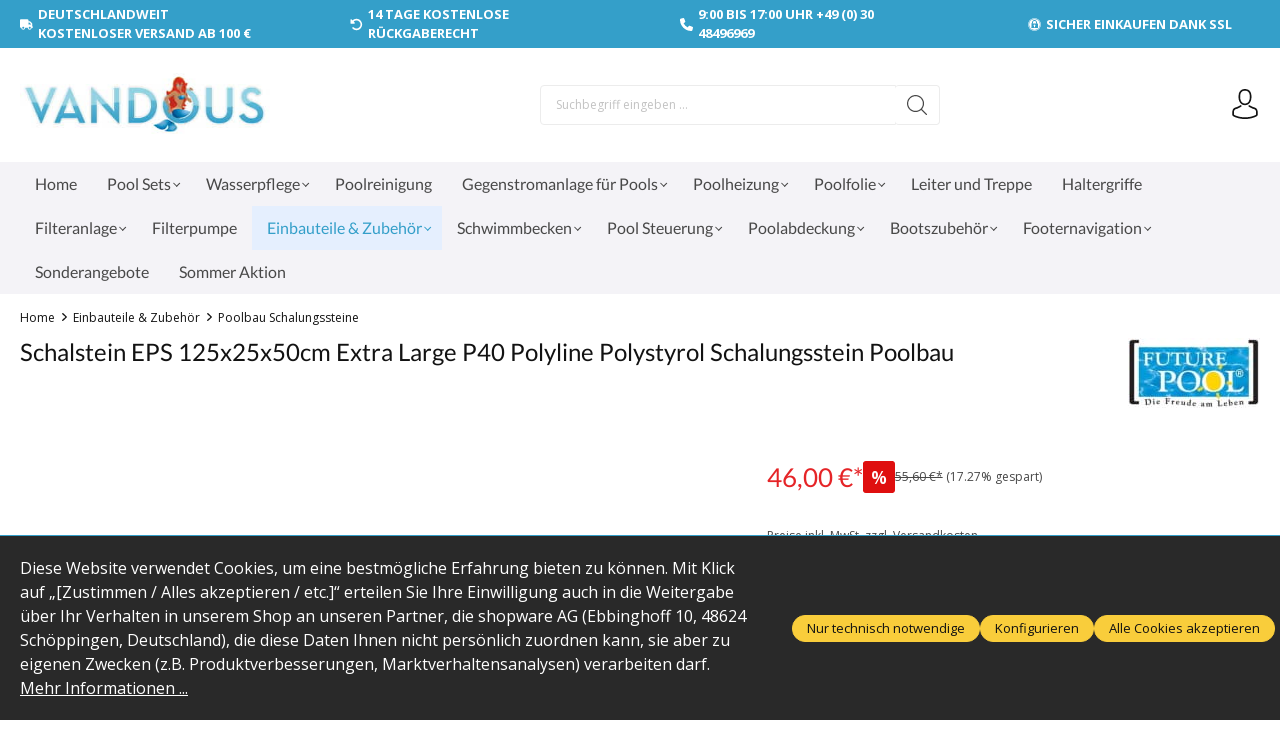

--- FILE ---
content_type: text/html; charset=UTF-8
request_url: https://vandous.de/einbauteile-zubehoer/poolbau/polyline-schalstein-extra-large-p40-125cm-x-25cm-x-50cm/fp-19894
body_size: 25080
content:

<!DOCTYPE html>

<html lang="de-DE"
      itemscope="itemscope"
      itemtype="https://schema.org/WebPage">

                            
    <head>
                                    <meta charset="utf-8">
            
                            <meta name="viewport"
                      content="width=device-width, initial-scale=1, shrink-to-fit=no">
            
                            <meta name="author"
                      content="">
                <meta name="robots"
                      content="index,follow">
                <meta name="revisit-after"
                      content="15 days">
                <meta name="keywords"
                      content="">
                <meta name="description"
                      content="EPS Schalstein Extra Large (125x25x50cm) für Poolbau. Hochwertiges Polystyrol für effiziente Schalungen. Jetzt bei Vandous.de bestellen!">
            
                <meta property="og:type"
          content="product">
    <meta property="og:site_name"
          content="Vandous - Wasser erleben">
    <meta property="og:url"
          content="https://vandous.de/schalstein-eps-125x25x50cm-extra-large-p40-polyline-polystyrol-schalungsstein-poolbau/fp-19894">
    <meta property="og:title"
          content="EPS Schalstein Extra Large für Poolbau | Vandous.de">

    <meta property="og:description"
          content="EPS Schalstein Extra Large (125x25x50cm) für Poolbau. Hochwertiges Polystyrol für effiziente Schalungen. Jetzt bei Vandous.de bestellen!">
    <meta property="og:image"
          content="https://vandous.de/media/fe/c4/f8/1673624111/Schalstein styroporstein Polyline.jpg?ts=1674044200">

            <meta property="product:brand"
              content="Future Pool ">
    
            <meta property="product:price:amount"
          content="46">
    <meta property="product:price:currency"
          content="EUR">
    <meta property="product:product_link"
          content="https://vandous.de/schalstein-eps-125x25x50cm-extra-large-p40-polyline-polystyrol-schalungsstein-poolbau/fp-19894">

    <meta name="twitter:card"
          content="product">
    <meta name="twitter:site"
          content="Vandous - Wasser erleben">
    <meta name="twitter:title"
          content="EPS Schalstein Extra Large für Poolbau | Vandous.de">
    <meta name="twitter:description"
          content="EPS Schalstein Extra Large (125x25x50cm) für Poolbau. Hochwertiges Polystyrol für effiziente Schalungen. Jetzt bei Vandous.de bestellen!">
    <meta name="twitter:image"
          content="https://vandous.de/media/fe/c4/f8/1673624111/Schalstein styroporstein Polyline.jpg?ts=1674044200">

                            <meta itemprop="copyrightHolder"
                      content="Vandous - Wasser erleben">
                <meta itemprop="copyrightYear"
                      content="">
                <meta itemprop="isFamilyFriendly"
                      content="false">
                <meta itemprop="image"
                      content="https://vandous.de/media/34/3f/31/1671108535/Logo Vandous Website.jpg?ts=1673358740">
            
                                            <meta name="theme-color"
                      content="#FFFFFF">
                            
                                                
                    <link rel="shortcut icon"
                  href="https://vandous.de/media/42/9b/6e/1671108547/Favicon Vandous.jpg?ts=1673358794">
        
                                <link rel="apple-touch-icon"
                  sizes="180x180"
                  href="https://vandous.de/media/42/9b/6e/1671108547/Favicon Vandous.jpg?ts=1673358794">
                    
            
    
    <link rel="canonical" href="https://vandous.de/schalstein-eps-125x25x50cm-extra-large-p40-polyline-polystyrol-schalungsstein-poolbau/fp-19894">

                    <title itemprop="name">EPS Schalstein Extra Large für Poolbau | Vandous.de</title>
        
                                                                        <link rel="stylesheet"
                      href="https://vandous.de/theme/625ac21ebc9bae350310e6185f5ee1a6/css/all.css?1765796775">
                                    
                        <script>
        window.features = {"V6_5_0_0":true,"v6.5.0.0":true,"V6_6_0_0":true,"v6.6.0.0":true,"V6_7_0_0":false,"v6.7.0.0":false,"DISABLE_VUE_COMPAT":false,"disable.vue.compat":false,"ACCESSIBILITY_TWEAKS":false,"accessibility.tweaks":false,"ADMIN_VITE":false,"admin.vite":false,"PAYPAL_SETTINGS_TWEAKS":false,"paypal.settings.tweaks":false};
    </script>
        
                                                            
            <script>
                                    window.gtagActive = true;
                    window.gtagURL = 'https://www.googletagmanager.com/gtag/js?id=G-NNWB5RZMJ7';
                    window.controllerName = 'product';
                    window.actionName = 'index';
                    window.trackOrders = '1';
                    window.gtagTrackingId = 'G-NNWB5RZMJ7';
                    window.dataLayer = window.dataLayer || [];
                    window.gtagConfig = {
                        'anonymize_ip': '1',
                        'cookie_domain': 'none',
                        'cookie_prefix': '_swag_ga',
                    };

                    function gtag() { dataLayer.push(arguments); }
                            </script>
            
            <script>
            window.dataLayer = window.dataLayer || [];
            function gtag() { dataLayer.push(arguments); }

            (() => {
                const analyticsStorageEnabled = document.cookie.split(';').some((item) => item.trim().includes('google-analytics-enabled=1'));
                const adsEnabled = document.cookie.split(';').some((item) => item.trim().includes('google-ads-enabled=1'));

                // Always set a default consent for consent mode v2
                gtag('consent', 'default', {
                    'ad_user_data': adsEnabled ? 'granted' : 'denied',
                    'ad_storage': adsEnabled ? 'granted' : 'denied',
                    'ad_personalization': adsEnabled ? 'granted' : 'denied',
                    'analytics_storage': analyticsStorageEnabled ? 'granted' : 'denied'
                });
            })();
        </script>
    

    <!-- Shopware Analytics -->
    <script>
        window.shopwareAnalytics = {
            trackingId: 'eae7d4c9aeb52230086645db3011abe1',
            merchantConsent: true,
            debug: false,
            storefrontController: 'Product',
            storefrontAction: 'index',
            storefrontRoute: 'frontend.detail.page',
            storefrontCmsPageType:  'product_detail' ,
        };
    </script>
    <!-- End Shopware Analytics -->
        
    
                            
            <script type="text/javascript"
                                src='https://www.google.com/recaptcha/api.js?render=6LfjrrwqAAAAAED8McssyI1fGNuJG8PkGFk69TMR'
                defer></script>
        <script>
                                        window.googleReCaptchaV3Active = true;
                    </script>
            
                
                                    <script>
                    window.useDefaultCookieConsent = true;
                </script>
                    
                                    <script>
                window.activeNavigationId = 'c72223eae93549ebaff03f80be9fbc5c';
                window.router = {
                    'frontend.cart.offcanvas': '/checkout/offcanvas',
                    'frontend.cookie.offcanvas': '/cookie/offcanvas',
                    'frontend.checkout.finish.page': '/checkout/finish',
                    'frontend.checkout.info': '/widgets/checkout/info',
                    'frontend.menu.offcanvas': '/widgets/menu/offcanvas',
                    'frontend.cms.page': '/widgets/cms',
                    'frontend.cms.navigation.page': '/widgets/cms/navigation',
                    'frontend.account.addressbook': '/widgets/account/address-book',
                    'frontend.country.country-data': '/country/country-state-data',
                    'frontend.app-system.generate-token': '/app-system/Placeholder/generate-token',
                    };
                window.salesChannelId = '0169c65da22d48ebbcc6eb88afe4a6ce';
            </script>
        

    <script>
        window.router['frontend.shopware_analytics.customer.data'] = '/storefront/script/shopware-analytics-customer'
    </script>

                                <script>
                
                window.breakpoints = {"xs":0,"sm":576,"md":768,"lg":992,"xl":1200,"xxl":1400};
            </script>
        
        
                        
                            <script>
                window.themeAssetsPublicPath = 'https://vandous.de/theme/018a940d8894701abb92f5c191b1f4a5/assets/';
            </script>
        
                                                            <script>
                        window.themeJsPublicPath = 'https://vandous.de/theme/625ac21ebc9bae350310e6185f5ee1a6/js/';
                    </script>
                                            <script type="text/javascript" src="https://vandous.de/theme/625ac21ebc9bae350310e6185f5ee1a6/js/storefront/storefront.js?1765796775" defer></script>
                                            <script type="text/javascript" src="https://vandous.de/theme/625ac21ebc9bae350310e6185f5ee1a6/js/swag-pay-pal/swag-pay-pal.js?1765796775" defer></script>
                                            <script type="text/javascript" src="https://vandous.de/theme/625ac21ebc9bae350310e6185f5ee1a6/js/frosh-platform-share-basket/frosh-platform-share-basket.js?1765796775" defer></script>
                                            <script type="text/javascript" src="https://vandous.de/theme/625ac21ebc9bae350310e6185f5ee1a6/js/swag-analytics/swag-analytics.js?1765796775" defer></script>
                                            <script type="text/javascript" src="https://vandous.de/theme/625ac21ebc9bae350310e6185f5ee1a6/js/ssik-liberty-theme/ssik-liberty-theme.js?1765796775" defer></script>
                                                        

    
    
        </head>

    <body class="is-ctl-product is-act-index ssik-base v1.34.9 ssik-product-card-liberty is-ssik-account is-ssik-cart-layout product-image-contain product-image-center">

            <div class="skip-to-content bg-primary-subtle text-primary-emphasis visually-hidden-focusable overflow-hidden">
            <div class="container d-flex justify-content-center">
                <a href="#content-main" class="skip-to-content-link d-inline-flex text-decoration-underline m-1 p-2 fw-bold gap-2">
                    Zum Hauptinhalt springen
                </a>
            </div>
        </div>
    
                                <noscript class="noscript-main">
                
    <div role="alert"
                  class="alert alert-info alert-has-icon">
                                                                        
                                                            <span class="icon icon-info">
                        <svg xmlns="http://www.w3.org/2000/svg" xmlns:xlink="http://www.w3.org/1999/xlink" width="24" height="24" viewBox="0 0 24 24"><defs><path d="M12 7c.5523 0 1 .4477 1 1s-.4477 1-1 1-1-.4477-1-1 .4477-1 1-1zm1 9c0 .5523-.4477 1-1 1s-1-.4477-1-1v-5c0-.5523.4477-1 1-1s1 .4477 1 1v5zm11-4c0 6.6274-5.3726 12-12 12S0 18.6274 0 12 5.3726 0 12 0s12 5.3726 12 12zM12 2C6.4772 2 2 6.4772 2 12s4.4772 10 10 10 10-4.4772 10-10S17.5228 2 12 2z" id="icons-default-info" /></defs><use xlink:href="#icons-default-info" fill="#758CA3" fill-rule="evenodd" /></svg>
        </span>
                                                        
                                    
                    <div class="alert-content-container">
                                                    
                                                        <div class="alert-content">                                                    Um unseren Shop in vollem Umfang nutzen zu können, empfehlen wir Ihnen Javascript in Ihrem Browser zu aktivieren.
                                                                </div>                
                                                                </div>
            </div>
            </noscript>
        
                    
    
            <div class="header-floating is-sticky" data-header-floating="true"></div>
        
                <div class="section-usp-bar">
	<div class="container">
		<div class="row">
			<div class="col-12">
				<div class="swiper"
					data-ssik-swiper-plugin="true">
					<div class="swiper-navigation">
						<div class="swiper-button swiper-button-prev"></div>
						<div class="swiper-button swiper-button-next"></div>
					</div>
					<div class="swiper-wrapper usp-bar">
						<div class="swiper-slide usp-bar-item">
							<div class="usp-bar-item-icon">
								<i class="icon  fas fa-truck "></i>
							</div>
							<div class="usp-bar-item-text">Deutschlandweit kostenloser Versand ab 100 €</div>
						</div>
						<div class="swiper-slide usp-bar-item">
							<div class="usp-bar-item-icon">
								<i class="icon  fas fa-undo-alt "></i>
							</div>
							<div class="usp-bar-item-text">14 Tage kostenlose Rückgaberecht</div>
						</div>
						<div class="swiper-slide usp-bar-item">
							<div class="usp-bar-item-icon">
								<i class="icon  fas fa-phone "></i>
							</div>
							<div class="usp-bar-item-text">9:00 bis 17:00 Uhr +49 (0) 30 48496969</div>
						</div>
						<div class="swiper-slide usp-bar-item">
							<div class="usp-bar-item-icon">
								<i class="icon  fab fa-expeditedssl "></i>
							</div>
							<div class="usp-bar-item-text">Sicher Einkaufen dank SSL</div>
						</div>
					</div>
				</div>
			</div>
		</div>
	</div>
</div>


                           
            <header class="header-main">
                                    <div class="container">
                                
        <div class="container ssik-header-container">
                <div class="row align-items-center header-row">
                                        <div class="col-12 col-lg-auto header-logo-col">
                        <div class="header-logo-main">
                    <a class="header-logo-main-link"
               href="/"
               title="Zur Startseite gehen">
                                    <picture class="header-logo-picture">
                                                                            
                                                                            
                                                                                    <img src="https://vandous.de/media/34/3f/31/1671108535/Logo%20Vandous%20Website.jpg?ts=1673358740"
                                     alt="Zur Startseite gehen"
                                     class="img-fluid header-logo-main-img">
                                                                        </picture>
                            </a>
            </div>
                </div>
            
            
                                        <div class="col-12 order-2 col-sm order-sm-1 header-search-col">
                    <div class="row">
                        <div class="col-sm-auto d-none d-sm-block d-lg-none">
                                                                                    <div class="nav-main-toggle">
                                                                            <button
                                            class="btn nav-main-toggle-btn header-actions-btn"
                                            type="button"
                                            data-off-canvas-menu="true"
                                            aria-label="Menü"
                                        >
                                                                                                    <span class="icon icon-stack">
                        <svg xmlns="http://www.w3.org/2000/svg" xmlns:xlink="http://www.w3.org/1999/xlink" width="24" height="24" viewBox="0 0 24 24"><defs><path d="M3 13c-.5523 0-1-.4477-1-1s.4477-1 1-1h18c.5523 0 1 .4477 1 1s-.4477 1-1 1H3zm0-7c-.5523 0-1-.4477-1-1s.4477-1 1-1h18c.5523 0 1 .4477 1 1s-.4477 1-1 1H3zm0 14c-.5523 0-1-.4477-1-1s.4477-1 1-1h18c.5523 0 1 .4477 1 1s-.4477 1-1 1H3z" id="icons-default-stack" /></defs><use xlink:href="#icons-default-stack" fill="#758CA3" fill-rule="evenodd" /></svg>
        </span>
                                                                                        </button>
                                                                    </div>
                            
                                            </div>
                        <div class="col">
                            
    <div class="collapse"
         id="searchCollapse">
        <div class="header-search">
                            <form action="/search"
                      method="get"
                      data-search-widget="true"
                      data-search-widget-options="{&quot;searchWidgetMinChars&quot;:2}"
                      data-url="/suggest?search="
                      class="header-search-form">
                                            <div class="input-group">
                                                            <input type="search"
                                       name="search"
                                       class="form-control header-search-input"
                                       autocomplete="off"
                                       autocapitalize="off"
                                       placeholder="Suchbegriff eingeben ..."
                                       aria-label="Suchbegriff eingeben ..."
                                       value=""
                                >
                            
                                <button type="submit"
            class="btn header-search-btn"
            aria-label="Suchen">
        <span class="header-search-icon">
                                    <span class="icon icon-icon-search icon-ssik">
                        <svg width="20" height="20" viewBox="0 0 20 20" xmlns="http://www.w3.org/2000/svg">
<g id="icon-search">
<g id="Group">
<path id="Vector" d="M19.8248 18.98L14.9645 14.1197C16.2683 12.6208 17.0576 10.6652 17.0576 8.52772C17.0576 3.82262 13.2306 0 8.52991 0C3.82481 0 0.00219727 3.82705 0.00219727 8.52772C0.00219727 13.2284 3.82925 17.0554 8.52991 17.0554C10.6674 17.0554 12.623 16.2661 14.1219 14.9623L18.9822 19.8226C19.0975 19.9379 19.2527 20 19.4035 20C19.5543 20 19.7095 19.9423 19.8248 19.8226C20.0554 19.592 20.0554 19.2106 19.8248 18.98ZM1.1951 8.52772C1.1951 4.48337 4.48557 1.19734 8.52548 1.19734C12.5698 1.19734 15.8559 4.4878 15.8559 8.52772C15.8559 12.5676 12.5698 15.8625 8.52548 15.8625C4.48557 15.8625 1.1951 12.5721 1.1951 8.52772Z" fill="black"/>
</g>
</g>
</svg>

        </span>
                        </span>
    </button>
                        </div>
                                    </form>
                    </div>
    </div>
                        </div>
                    </div>
                </div>
            
    
                            <div class="col-12 order-1 col-sm-auto order-sm-2 header-actions-col">
                    <div class="row g-0">
                                    <button class="btn nav-main-toggle-btn header-actions-btn"
            type="button"
            data-off-canvas-menu="true"
            aria-label="Menü">
                        <span class="icon icon-stack">
                        <svg xmlns="http://www.w3.org/2000/svg" xmlns:xlink="http://www.w3.org/1999/xlink" width="24" height="24" viewBox="0 0 24 24"><use xlink:href="#icons-default-stack" fill="#758CA3" fill-rule="evenodd" /></svg>
        </span>
                    <span class="text">Menü</span>
        </button>
        <button class="btn header-actions-btn header-search-open-btn js-search-open-btn" type="button">
                                    <span class="icon icon-icon-search-open icon-ssik md">
                        <svg width="432" height="433" viewBox="0 0 432 433" fill="none" xmlns="http://www.w3.org/2000/svg">
<path d="M427.312 404.688L311.168 288.54C336.632 258.008 352 218.776 352 176C352 78.952 273.048 0 176 0C78.952 0 0 78.952 0 176C0 273.048 78.952 352 176 352C218.776 352 258.008 336.632 288.54 311.168L404.688 427.316C407.812 430.44 411.908 432.004 416 432.004C420.092 432.004 424.188 430.44 427.312 427.316C433.564 421.064 433.564 410.936 427.312 404.688ZM32 176C32 96.6 96.592 32 176 32C255.408 32 320 96.6 320 176C320 255.4 255.408 320 176 320C96.592 320 32 255.4 32 176Z" fill="black"/>
</svg>

        </span>
                        </button>
                                    <div class="col d-sm-none">
                                <div class="menu-button">
                                                                            <button
                                            class="btn nav-main-toggle-btn header-actions-btn"
                                            type="button"
                                            data-off-canvas-menu="true"
                                            aria-label="Menü"
                                        >
                                                                                                    <span class="icon icon-stack">
                        <svg xmlns="http://www.w3.org/2000/svg" xmlns:xlink="http://www.w3.org/1999/xlink" width="24" height="24" viewBox="0 0 24 24"><use xlink:href="#icons-default-stack" fill="#758CA3" fill-rule="evenodd" /></svg>
        </span>
                                                                                        </button>
                                                                    </div>
                            </div>
                        

                                                    <div class="col-auto d-sm-none">
                                <div class="search-toggle">
                                    <button class="btn header-actions-btn search-toggle-btn js-search-toggle-btn collapsed"
                                            type="button"
                                            data-bs-toggle="collapse"
                                            data-bs-target="#searchCollapse"
                                            aria-expanded="false"
                                            aria-controls="searchCollapse"
                                            aria-label="Suchen">
                                                <span class="icon icon-search">
                        <svg xmlns="http://www.w3.org/2000/svg" xmlns:xlink="http://www.w3.org/1999/xlink" width="24" height="24" viewBox="0 0 24 24"><defs><path d="M10.0944 16.3199 4.707 21.707c-.3905.3905-1.0237.3905-1.4142 0-.3905-.3905-.3905-1.0237 0-1.4142L8.68 14.9056C7.6271 13.551 7 11.8487 7 10c0-4.4183 3.5817-8 8-8s8 3.5817 8 8-3.5817 8-8 8c-1.8487 0-3.551-.627-4.9056-1.6801zM15 16c3.3137 0 6-2.6863 6-6s-2.6863-6-6-6-6 2.6863-6 6 2.6863 6 6 6z" id="icons-default-search" /></defs><use xlink:href="#icons-default-search" fill="#758CA3" fill-rule="evenodd" /></svg>
        </span>
                                        </button>
                                </div>
                            </div>
                        
                        
                                                    <div class="col-auto">
                                <div class="account-menu">
                                        <div class="dropdown">
            <button class="btn account-menu-btn header-actions-btn ssik-login-modal-open"
            type="button"
            id="accountWidget"
                        aria-haspopup="true"
            aria-expanded="false"
            aria-label="Ihr Konto"
            title="Ihr Konto">
                            <span class="icon icon-icon-user icon-ssik md">
                        <svg width="30" height="30" viewBox="0 0 30 30" xmlns="http://www.w3.org/2000/svg">
<g id="icon-user">
<g id="Group">
<g id="Group_2">
<path id="Vector" d="M14.8913 16.1648C14.9223 16.1648 14.9534 16.1648 14.9907 16.1648C15.0031 16.1648 15.0155 16.1648 15.0279 16.1648C15.0466 16.1648 15.0714 16.1648 15.0901 16.1648C16.9103 16.1338 18.3827 15.4939 19.4698 14.27C21.8616 11.5738 21.464 6.95175 21.4206 6.51067C21.2652 3.19942 19.6997 1.61524 18.4075 0.875958C17.4446 0.323048 16.3201 0.0248499 15.0652 0H15.0217C15.0155 0 15.0031 0 14.9969 0H14.9596C14.27 0 12.9157 0.111824 11.6173 0.851108C10.3127 1.59039 8.72227 3.17457 8.56695 6.51067C8.52347 6.95175 8.12587 11.5738 10.5177 14.27C11.5986 15.4939 13.071 16.1338 14.8913 16.1648ZM10.2257 6.66598C10.2257 6.64734 10.2319 6.6287 10.2319 6.61628C10.4369 2.16194 13.5991 1.68358 14.9534 1.68358H14.9782C14.9907 1.68358 15.0093 1.68358 15.0279 1.68358C16.7053 1.72085 19.5568 2.40422 19.7494 6.61628C19.7494 6.63491 19.7494 6.65355 19.7556 6.66598C19.7618 6.70946 20.1967 10.9339 18.2211 13.158C17.4384 14.0402 16.3947 14.475 15.0217 14.4875C15.0093 14.4875 15.0031 14.4875 14.9907 14.4875C14.9782 14.4875 14.972 14.4875 14.9596 14.4875C13.5928 14.475 12.5429 14.0402 11.7664 13.158C9.79702 10.9464 10.2195 6.70325 10.2257 6.66598Z" fill="black"/>
<path id="Vector_2" d="M27.7573 23.831C27.7573 23.8248 27.7573 23.8186 27.7573 23.8124C27.7573 23.7627 27.751 23.713 27.751 23.6571C27.7138 22.427 27.633 19.5506 24.9368 18.6312C24.9182 18.625 24.8933 18.6188 24.8747 18.6126C22.0728 17.8981 19.7432 16.2829 19.7183 16.2642C19.3394 15.9971 18.8175 16.0903 18.5504 16.4692C18.2832 16.8482 18.3764 17.3701 18.7554 17.6372C18.861 17.7117 21.3336 19.4326 24.4274 20.2278C25.8749 20.7434 26.0364 22.2903 26.0799 23.7068C26.0799 23.7627 26.0799 23.8124 26.0861 23.8621C26.0923 24.4212 26.055 25.2847 25.9556 25.7817C24.9492 26.3533 21.0043 28.3289 15.0031 28.3289C9.02667 28.3289 5.0569 26.3471 4.04427 25.7755C3.94487 25.2785 3.90139 24.415 3.91381 23.8559C3.91381 23.8062 3.92002 23.7565 3.92002 23.7006C3.96351 22.2841 4.12503 20.7372 5.57254 20.2216C8.66635 19.4264 11.1389 17.6993 11.2445 17.631C11.6235 17.3638 11.7167 16.842 11.4495 16.463C11.1824 16.0841 10.6605 15.9909 10.2816 16.258C10.2567 16.2767 7.93949 17.8919 5.12524 18.6063C5.10039 18.6126 5.08175 18.6188 5.06312 18.625C2.36691 19.5506 2.28615 22.427 2.24887 23.6509C2.24887 23.7068 2.24887 23.7565 2.24266 23.8062C2.24266 23.8124 2.24266 23.8186 2.24266 23.8248C2.23645 24.1479 2.23023 25.8066 2.55949 26.6391C2.62162 26.8006 2.73344 26.9373 2.88254 27.0305C3.06892 27.1547 7.53568 30 15.0093 30C22.4829 30 26.9496 27.1485 27.136 27.0305C27.2789 26.9373 27.3969 26.8006 27.4591 26.6391C27.7697 25.8128 27.7635 24.1541 27.7573 23.831Z" fill="black"/>
</g>
</g>
</g>
</svg>

        </span>
                </button>

                                <div class="dropdown-menu dropdown-menu-end account-menu-dropdown js-account-menu-dropdown"
                 aria-labelledby="accountWidget">
                

        
            <div class="offcanvas-header">
                            <button class="btn btn-light offcanvas-close js-offcanvas-close">
                                                    <span class="icon icon-x icon-sm">
                        <svg xmlns="http://www.w3.org/2000/svg" xmlns:xlink="http://www.w3.org/1999/xlink" width="24" height="24" viewBox="0 0 24 24"><defs><path d="m10.5858 12-7.293-7.2929c-.3904-.3905-.3904-1.0237 0-1.4142.3906-.3905 1.0238-.3905 1.4143 0L12 10.5858l7.2929-7.293c.3905-.3904 1.0237-.3904 1.4142 0 .3905.3906.3905 1.0238 0 1.4143L13.4142 12l7.293 7.2929c.3904.3905.3904 1.0237 0 1.4142-.3906.3905-1.0238.3905-1.4143 0L12 13.4142l-7.2929 7.293c-.3905.3904-1.0237.3904-1.4142 0-.3905-.3906-.3905-1.0238 0-1.4143L10.5858 12z" id="icons-default-x" /></defs><use xlink:href="#icons-default-x" fill="#758CA3" fill-rule="evenodd" /></svg>
        </span>
                        
                                            Menü schließen
                                    </button>
                    </div>
    
            <div class="offcanvas-body">
                <div class="account-menu">
                                    <div class="dropdown-header account-menu-header">
                    Ihr Konto
                </div>
                    
                                    <div class="account-menu-login">
                                            <a href="/account/login"
                           title="Anmelden"
                           class="btn btn-primary account-menu-login-button">
                            Anmelden
                        </a>
                    
                                            <div class="account-menu-register">
                            oder <a href="/account/login"
                                                                            title="Registrieren">registrieren</a>
                        </div>
                                    </div>
                    
                    <div class="account-menu-links">
                    <div class="header-account-menu">
        <div class="card account-menu-inner">
                                        
                                                <div class="list-group list-group-flush account-aside-list-group">
                                                                                        <a href="/account"
                                   title="Übersicht"
                                   class="list-group-item list-group-item-action account-aside-item">
                                    Übersicht
                                </a>
                            
                                                            <a href="/account/profile"
                                   title="Persönliches Profil"
                                   class="list-group-item list-group-item-action account-aside-item">
                                    Persönliches Profil
                                </a>
                            
                                                            <a href="/account/address"
                                   title="Adressen"
                                   class="list-group-item list-group-item-action account-aside-item">
                                    Adressen
                                </a>
                            
                                                                                                                        <a href="/account/payment"
                                   title="Zahlungsarten"
                                   class="list-group-item list-group-item-action account-aside-item">
                                    Zahlungsarten
                                </a>
                                                            
                                                            <a href="/account/order"
                                   title="Bestellungen"
                                   class="list-group-item list-group-item-action account-aside-item">
                                    Bestellungen
                                </a>
                                                    

                        </div>
                            
                                                </div>
    </div>
            </div>
            </div>
        </div>
                </div>
        
        </div>
                                </div>
                            </div>
                        
                                                    <div class="col-auto">
                                <div
                                    class="header-cart"
                                    data-off-canvas-cart="true"
                                >
                                    <a class="btn header-cart-btn header-actions-btn"
                                       href="/checkout/cart"
                                       data-cart-widget="true"
                                       title="Warenkorb"
                                       aria-label="Warenkorb">
                                            <div class="header-cart-btn-wrapper">
        <span class="header-cart-icon">
                    <span class="icon icon-icon-basket icon-ssik md">
                        <svg width="30" height="30" viewBox="0 0 30 30" xmlns="http://www.w3.org/2000/svg">
<g id="icon-basket">
<g id="Group">
<path id="Vector" d="M27 25.9325L25.2823 6.58896C25.2454 6.15951 24.8835 5.83436 24.4602 5.83436H20.9264C20.8773 2.60736 18.2393 0 15 0C11.7608 0 9.12273 2.60736 9.07365 5.83436H5.53991C5.11046 5.83436 4.75463 6.15951 4.71782 6.58896L3.00003 25.9325C3.00003 25.9571 2.9939 25.9816 2.9939 26.0061C2.9939 28.2086 5.0123 30 7.49697 30H22.5031C24.9878 30 27.0062 28.2086 27.0062 26.0061C27.0062 25.9816 27.0062 25.9571 27 25.9325ZM15 1.65644C17.3252 1.65644 19.2209 3.52147 19.27 5.83436H10.7301C10.7792 3.52147 12.6749 1.65644 15 1.65644ZM22.5031 28.3436H7.49697C5.93868 28.3436 4.67488 27.3129 4.65034 26.0429L6.29451 7.49693H9.06752V10.0123C9.06752 10.4724 9.43562 10.8405 9.89574 10.8405C10.3559 10.8405 10.724 10.4724 10.724 10.0123V7.49693H19.27V10.0123C19.27 10.4724 19.6381 10.8405 20.0982 10.8405C20.5583 10.8405 20.9264 10.4724 20.9264 10.0123V7.49693H23.6994L25.3497 26.0429C25.3252 27.3129 24.0553 28.3436 22.5031 28.3436Z" fill="black"/>
</g>
</g>
</svg>

        </span>
            </span>
                <span class="header-cart-total">
            0,00 €*
        </span>
    </div>
                                    </a>
                                </div>
                            </div>
                                            </div>
                </div>
                    </div>
    
    </div>
                    </div>
                            </header>
        

                                                        <div class="nav-main">
                                                <div class="main-navigation"
         id="mainNavigation"
         data-flyout-menu="true">
                        <div class="container">
                    <button class="btn nav-main-toggle-btn header-actions-btn"
        type="button"
        data-off-canvas-menu="true"
        aria-label="Menü">
                    <span class="icon icon-stack">
                        <svg xmlns="http://www.w3.org/2000/svg" xmlns:xlink="http://www.w3.org/1999/xlink" width="24" height="24" viewBox="0 0 24 24"><use xlink:href="#icons-default-stack" fill="#758CA3" fill-rule="evenodd" /></svg>
        </span>
                <span class="text">Menü</span>
    </button>
                        <nav class="nav main-navigation-menu"
                        itemscope="itemscope"
                        itemtype="http://schema.org/SiteNavigationElement">
                        
                                                                                    <a class="nav-link main-navigation-link nav-item-9da8711b84484ddaaeae7edf8aae8add  home-link"
                                    href="/"
                                    itemprop="url"
                                    title="Home">
                                    <div class="main-navigation-link-text">
                                        <span itemprop="name">Home</span>
                                    </div>
                                </a>
                                                    
                                                    
                                                                                            
                                    <div class="ssik-menu-item is-dropdown" 
        data-ssik-menu-id="a906280d307941108bcd0945bed84cda" >
                                                                                    <a class="nav-link main-navigation-link nav-item-a906280d307941108bcd0945bed84cda "
                                           href="https://vandous.de/pool-sets/"
                                           itemprop="url"
                                           data-flyout-menu-trigger="a906280d307941108bcd0945bed84cda"                                                                                      title="Pool Sets">
                                            <div class="main-navigation-link-text">
                                                <span itemprop="name">Pool Sets</span>
                                            </div>
                                        </a>
                                                                    
    </div>
                                                                                            
                                    <div class="ssik-menu-item is-dropdown" 
        data-ssik-menu-id="8500587d4dc4445ba10c06ba2a6da5bb" >
                                                                                    <a class="nav-link main-navigation-link nav-item-8500587d4dc4445ba10c06ba2a6da5bb "
                                           href="https://vandous.de/wasserpflege/"
                                           itemprop="url"
                                           data-flyout-menu-trigger="8500587d4dc4445ba10c06ba2a6da5bb"                                                                                      title="Wasserpflege">
                                            <div class="main-navigation-link-text">
                                                <span itemprop="name">Wasserpflege</span>
                                            </div>
                                        </a>
                                                                    
    </div>
                                                                                            
                                    <div class="ssik-menu-item" 
        data-ssik-menu-id="a5c00a2340434dd7969dcb40fdf2257f" >
                                                                                    <a class="nav-link main-navigation-link nav-item-a5c00a2340434dd7969dcb40fdf2257f "
                                           href="https://vandous.de/poolreinigung/"
                                           itemprop="url"
                                                                                                                                 title="Poolreinigung">
                                            <div class="main-navigation-link-text">
                                                <span itemprop="name">Poolreinigung</span>
                                            </div>
                                        </a>
                                                                    
    </div>
                                                                                            
                                    <div class="ssik-menu-item is-dropdown" 
        data-ssik-menu-id="1c558115dad6438f869274cfe011c7fc" >
                                                                                    <a class="nav-link main-navigation-link nav-item-1c558115dad6438f869274cfe011c7fc "
                                           href="https://vandous.de/gegenstromanlage/"
                                           itemprop="url"
                                           data-flyout-menu-trigger="1c558115dad6438f869274cfe011c7fc"                                                                                      title="Gegenstromanlage für Pools">
                                            <div class="main-navigation-link-text">
                                                <span itemprop="name">Gegenstromanlage für Pools</span>
                                            </div>
                                        </a>
                                                                    
    </div>
                                                                                            
                                    <div class="ssik-menu-item is-dropdown" 
        data-ssik-menu-id="80c0742763b5484bb1db034757a5abec" >
                                                                                    <a class="nav-link main-navigation-link nav-item-80c0742763b5484bb1db034757a5abec "
                                           href="https://vandous.de/poolheizung/"
                                           itemprop="url"
                                           data-flyout-menu-trigger="80c0742763b5484bb1db034757a5abec"                                                                                      title="Poolheizung">
                                            <div class="main-navigation-link-text">
                                                <span itemprop="name">Poolheizung</span>
                                            </div>
                                        </a>
                                                                    
    </div>
                                                                                            
                                    <div class="ssik-menu-item is-dropdown" 
        data-ssik-menu-id="a32b5821026d48058c1615f814d1d0f3" >
                                                                                    <a class="nav-link main-navigation-link nav-item-a32b5821026d48058c1615f814d1d0f3 "
                                           href="https://vandous.de/poolfolie/"
                                           itemprop="url"
                                           data-flyout-menu-trigger="a32b5821026d48058c1615f814d1d0f3"                                                                                      title="Poolfolie">
                                            <div class="main-navigation-link-text">
                                                <span itemprop="name">Poolfolie</span>
                                            </div>
                                        </a>
                                                                    
    </div>
                                                                                            
                                    <div class="ssik-menu-item" 
        data-ssik-menu-id="cff9fcb8232b4f53be8e28f9d4b4c15d" >
                                                                                    <a class="nav-link main-navigation-link nav-item-cff9fcb8232b4f53be8e28f9d4b4c15d "
                                           href="https://vandous.de/leiter-und-treppe/"
                                           itemprop="url"
                                                                                                                                 title="Leiter und Treppe">
                                            <div class="main-navigation-link-text">
                                                <span itemprop="name">Leiter und Treppe</span>
                                            </div>
                                        </a>
                                                                    
    </div>
                                                                                            
                                    <div class="ssik-menu-item" 
        data-ssik-menu-id="0d649d854a024d2a902b738326da9902" >
                                                                                    <a class="nav-link main-navigation-link nav-item-0d649d854a024d2a902b738326da9902 "
                                           href="https://vandous.de/haltergriffe/"
                                           itemprop="url"
                                                                                                                                 title="Haltergriffe">
                                            <div class="main-navigation-link-text">
                                                <span itemprop="name">Haltergriffe</span>
                                            </div>
                                        </a>
                                                                    
    </div>
                                                                                            
                                    <div class="ssik-menu-item is-dropdown" 
        data-ssik-menu-id="707fbd6072d44ad7bfc84180fd358f49" >
                                                                                    <a class="nav-link main-navigation-link nav-item-707fbd6072d44ad7bfc84180fd358f49 "
                                           href="https://vandous.de/filteranlage/"
                                           itemprop="url"
                                           data-flyout-menu-trigger="707fbd6072d44ad7bfc84180fd358f49"                                                                                      title="Filteranlage">
                                            <div class="main-navigation-link-text">
                                                <span itemprop="name">Filteranlage</span>
                                            </div>
                                        </a>
                                                                    
    </div>
                                                                                            
                                    <div class="ssik-menu-item" 
        data-ssik-menu-id="18a0e176f4b94d70819feb3ffeee41ce" >
                                                                                    <a class="nav-link main-navigation-link nav-item-18a0e176f4b94d70819feb3ffeee41ce "
                                           href="https://vandous.de/filterpumpe/"
                                           itemprop="url"
                                                                                                                                 title="Filterpumpe">
                                            <div class="main-navigation-link-text">
                                                <span itemprop="name">Filterpumpe</span>
                                            </div>
                                        </a>
                                                                    
    </div>
                                                                                            
                                    <div class="ssik-menu-item is-dropdown" 
        data-ssik-menu-id="b0e99a457d3f417c89411ec8a891269e" >
                                                                                    <a class="nav-link main-navigation-link nav-item-b0e99a457d3f417c89411ec8a891269e  active"
                                           href="https://vandous.de/einbauteile-zubehoer/"
                                           itemprop="url"
                                           data-flyout-menu-trigger="b0e99a457d3f417c89411ec8a891269e"                                                                                      title="Einbauteile &amp; Zubehör">
                                            <div class="main-navigation-link-text">
                                                <span itemprop="name">Einbauteile &amp; Zubehör</span>
                                            </div>
                                        </a>
                                                                    
    </div>
                                                                                            
                                    <div class="ssik-menu-item is-dropdown" 
        data-ssik-menu-id="706c2e51c7d54d569d6eb9b58c76110d" >
                                                                                    <a class="nav-link main-navigation-link nav-item-706c2e51c7d54d569d6eb9b58c76110d "
                                           href="https://vandous.de/schwimmbecken/"
                                           itemprop="url"
                                           data-flyout-menu-trigger="706c2e51c7d54d569d6eb9b58c76110d"                                                                                      title="Schwimmbecken">
                                            <div class="main-navigation-link-text">
                                                <span itemprop="name">Schwimmbecken</span>
                                            </div>
                                        </a>
                                                                    
    </div>
                                                                                            
                                    <div class="ssik-menu-item is-dropdown" 
        data-ssik-menu-id="6d0b7937dca94c7b99028c14d6f2ad84" >
                                                                                    <a class="nav-link main-navigation-link nav-item-6d0b7937dca94c7b99028c14d6f2ad84 "
                                           href="https://vandous.de/pool-steuerung/"
                                           itemprop="url"
                                           data-flyout-menu-trigger="6d0b7937dca94c7b99028c14d6f2ad84"                                                                                      title="Pool Steuerung">
                                            <div class="main-navigation-link-text">
                                                <span itemprop="name">Pool Steuerung</span>
                                            </div>
                                        </a>
                                                                    
    </div>
                                                                                            
                                    <div class="ssik-menu-item is-dropdown" 
        data-ssik-menu-id="2bd39c72f9844f22992ac31100ed1ff0" >
                                                                                    <a class="nav-link main-navigation-link nav-item-2bd39c72f9844f22992ac31100ed1ff0 "
                                           href="https://vandous.de/poolabdeckung/"
                                           itemprop="url"
                                           data-flyout-menu-trigger="2bd39c72f9844f22992ac31100ed1ff0"                                                                                      title="Poolabdeckung">
                                            <div class="main-navigation-link-text">
                                                <span itemprop="name">Poolabdeckung</span>
                                            </div>
                                        </a>
                                                                    
    </div>
                                                                                            
                                    <div class="ssik-menu-item is-dropdown" 
        data-ssik-menu-id="340adad1abbc499ba673136a2b9b0219" >
                                                                                    <a class="nav-link main-navigation-link nav-item-340adad1abbc499ba673136a2b9b0219 "
                                           href="https://vandous.de/bootszubehoer/"
                                           itemprop="url"
                                           data-flyout-menu-trigger="340adad1abbc499ba673136a2b9b0219"                                                                                      title="Bootszubehör">
                                            <div class="main-navigation-link-text">
                                                <span itemprop="name">Bootszubehör</span>
                                            </div>
                                        </a>
                                                                    
    </div>
                                                                                            
                                    <div class="ssik-menu-item is-dropdown" 
        data-ssik-menu-id="f9797e8275e343848067299fa3b1f08d" >
                                                                                    <div class="nav-link main-navigation-link nav-item-f9797e8275e343848067299fa3b1f08d"
                                                                                            data-flyout-menu-trigger="f9797e8275e343848067299fa3b1f08d"
                                                                                          title="Footernavigation">
                                            <div class="main-navigation-link-text">
                                                <span itemprop="name">Footernavigation</span>
                                            </div>
                                        </div>
                                                                    
    </div>
                                                                                            
                                    <div class="ssik-menu-item" 
        data-ssik-menu-id="233d95fb9d914aa4a2a7eeadf56416a2" >
                                                                                    <a class="nav-link main-navigation-link nav-item-233d95fb9d914aa4a2a7eeadf56416a2 "
                                           href="https://vandous.de/sonderangebote/"
                                           itemprop="url"
                                                                                                                                 title="Sonderangebote">
                                            <div class="main-navigation-link-text">
                                                <span itemprop="name">Sonderangebote</span>
                                            </div>
                                        </a>
                                                                    
    </div>
                                                                                            
                                    <div class="ssik-menu-item" 
        data-ssik-menu-id="becd45b9d1e2424299bf57e97b743eaf" >
                                                                                    <a class="nav-link main-navigation-link nav-item-becd45b9d1e2424299bf57e97b743eaf "
                                           href="https://vandous.de/sommer-aktion/"
                                           itemprop="url"
                                                                                                                                 title="Sommer Aktion">
                                            <div class="main-navigation-link-text">
                                                <span itemprop="name">Sommer Aktion</span>
                                            </div>
                                        </a>
                                                                    
    </div>
                                                                        </nav>
                
            </div>
        

    
    <div class="header-cart-short js-cart-update"
            data-remote-click="true"
            data-header-floating-cart="true"
            data-remote-click-options='{&quot;selector&quot;:&quot;.header-cart-btn.header-actions-btn&quot;,&quot;scrollToElement&quot;:true}'>
                <span class="icon icon-icon-basket icon-ssik md">
                        <svg width="30" height="30" viewBox="0 0 30 30" xmlns="http://www.w3.org/2000/svg">
<g id="icon-basket">
<g id="Group">
<path id="Vector" d="M27 25.9325L25.2823 6.58896C25.2454 6.15951 24.8835 5.83436 24.4602 5.83436H20.9264C20.8773 2.60736 18.2393 0 15 0C11.7608 0 9.12273 2.60736 9.07365 5.83436H5.53991C5.11046 5.83436 4.75463 6.15951 4.71782 6.58896L3.00003 25.9325C3.00003 25.9571 2.9939 25.9816 2.9939 26.0061C2.9939 28.2086 5.0123 30 7.49697 30H22.5031C24.9878 30 27.0062 28.2086 27.0062 26.0061C27.0062 25.9816 27.0062 25.9571 27 25.9325ZM15 1.65644C17.3252 1.65644 19.2209 3.52147 19.27 5.83436H10.7301C10.7792 3.52147 12.6749 1.65644 15 1.65644ZM22.5031 28.3436H7.49697C5.93868 28.3436 4.67488 27.3129 4.65034 26.0429L6.29451 7.49693H9.06752V10.0123C9.06752 10.4724 9.43562 10.8405 9.89574 10.8405C10.3559 10.8405 10.724 10.4724 10.724 10.0123V7.49693H19.27V10.0123C19.27 10.4724 19.6381 10.8405 20.0982 10.8405C20.5583 10.8405 20.9264 10.4724 20.9264 10.0123V7.49693H23.6994L25.3497 26.0429C25.3252 27.3129 24.0553 28.3436 22.5031 28.3436Z" fill="black"/>
</g>
</g>
</svg>

        </span>
        </div>

        
            <div class="ssik-main-menu-dropdowns" data-ssik-main-dropdowns="true">
                                                <ul class="dropdown-menu-list" data-ssik-dropdown-menu-id="a906280d307941108bcd0945bed84cda">
                            
        <li class="dropdown-menu-item">
            <a class="dropdown-menu-link "
               href="https://vandous.de/pool-sets/rundbecken-set/"
                              title="Rundbecken-Set"
               itemprop="url">
                <span itemprop="name">Rundbecken-Set</span>
            </a>

                    </li>
                            
        <li class="dropdown-menu-item">
            <a class="dropdown-menu-link "
               href="https://vandous.de/pool-sets/ovalbecken-set/"
                              title="Ovalbecken-Set"
               itemprop="url">
                <span itemprop="name">Ovalbecken-Set</span>
            </a>

                    </li>
                            
        <li class="dropdown-menu-item">
            <a class="dropdown-menu-link "
               href="https://vandous.de/pool-sets/rechteckbecken-set/"
                              title="Rechteckbecken-Set"
               itemprop="url">
                <span itemprop="name">Rechteckbecken-Set</span>
            </a>

                    </li>
                            
        <li class="dropdown-menu-item">
            <a class="dropdown-menu-link "
               href="https://vandous.de/pool-sets/holzpool-set/"
                              title="Holzpool-Set"
               itemprop="url">
                <span itemprop="name">Holzpool-Set</span>
            </a>

                    </li>
    </ul>
                                                                <ul class="dropdown-menu-list" data-ssik-dropdown-menu-id="8500587d4dc4445ba10c06ba2a6da5bb">
                            
        <li class="dropdown-menu-item">
            <a class="dropdown-menu-link "
               href="https://vandous.de/wasserpflege/poolchemie/"
                              title="Poolchemie"
               itemprop="url">
                <span itemprop="name">Poolchemie</span>
            </a>

                    </li>
                            
        <li class="dropdown-menu-item">
            <a class="dropdown-menu-link "
               href="https://vandous.de/wasserpflege/salzelektrolyse/"
                              title="Salzelektrolyse"
               itemprop="url">
                <span itemprop="name">Salzelektrolyse</span>
            </a>

                    </li>
                            
        <li class="dropdown-menu-item">
            <a class="dropdown-menu-link "
               href="https://vandous.de/wasserpflege/hydrolyse/"
                              title="Hydrolyse"
               itemprop="url">
                <span itemprop="name">Hydrolyse</span>
            </a>

                    </li>
    </ul>
                                                                                            <ul class="dropdown-menu-list" data-ssik-dropdown-menu-id="1c558115dad6438f869274cfe011c7fc">
                            
        <li class="dropdown-menu-item">
            <a class="dropdown-menu-link "
               href="https://vandous.de/gegenstromanlage-fuer-pools/einhaenge-gegenstromanlage/"
                              title="Einhänge Gegenstromanlage"
               itemprop="url">
                <span itemprop="name">Einhänge Gegenstromanlage</span>
            </a>

                    </li>
                            
        <li class="dropdown-menu-item">
            <a class="dropdown-menu-link "
               href="https://vandous.de/gegenstromanlage-fuer-pools/einbau-gegenstromanlage/"
                              title="Einbau Gegenstromanlage"
               itemprop="url">
                <span itemprop="name">Einbau Gegenstromanlage</span>
            </a>

                    </li>
    </ul>
                                                                <ul class="dropdown-menu-list" data-ssik-dropdown-menu-id="80c0742763b5484bb1db034757a5abec">
                            
        <li class="dropdown-menu-item">
            <a class="dropdown-menu-link "
               href="https://vandous.de/poolheizung/solarmatte/"
                              title="Solarmatte"
               itemprop="url">
                <span itemprop="name">Solarmatte</span>
            </a>

                    </li>
                            
        <li class="dropdown-menu-item">
            <a class="dropdown-menu-link "
               href="https://vandous.de/poolheizung/solarkollektor/"
                              title="Solarkollektor"
               itemprop="url">
                <span itemprop="name">Solarkollektor</span>
            </a>

                    </li>
                            
        <li class="dropdown-menu-item">
            <a class="dropdown-menu-link "
               href="https://vandous.de/poolheizung/solarabsorber/"
                              title="Solarabsorber"
               itemprop="url">
                <span itemprop="name">Solarabsorber</span>
            </a>

                    </li>
                            
        <li class="dropdown-menu-item">
            <a class="dropdown-menu-link "
               href="https://vandous.de/poolabdeckung/solarfolie/"
                              title="Solarfolie"
               itemprop="url">
                <span itemprop="name">Solarfolie</span>
            </a>

                    </li>
    </ul>
                                                                <ul class="dropdown-menu-list" data-ssik-dropdown-menu-id="a32b5821026d48058c1615f814d1d0f3">
                            
        <li class="dropdown-menu-item">
            <a class="dropdown-menu-link "
               href="https://vandous.de/poolfolie/innenhuelle-rundbecken/"
                              title="Innenhülle Rundbecken"
               itemprop="url">
                <span itemprop="name">Innenhülle Rundbecken</span>
            </a>

                    </li>
                            
        <li class="dropdown-menu-item">
            <a class="dropdown-menu-link "
               href="https://vandous.de/poolfolie/innenhuelle-ovalbecken/"
                              title="Innenhülle Ovalbecken"
               itemprop="url">
                <span itemprop="name">Innenhülle Ovalbecken</span>
            </a>

                    </li>
                            
        <li class="dropdown-menu-item">
            <a class="dropdown-menu-link "
               href="https://vandous.de/poolfolie/innenhuelle-achtformbecken/"
                              title="Innenhülle Achtformbecken"
               itemprop="url">
                <span itemprop="name">Innenhülle Achtformbecken</span>
            </a>

                    </li>
                            
        <li class="dropdown-menu-item">
            <a class="dropdown-menu-link "
               href="https://vandous.de/poolfolie/innenhuelle-rechteckbecken/"
                              title="Innenhülle Rechteckbecken"
               itemprop="url">
                <span itemprop="name">Innenhülle Rechteckbecken</span>
            </a>

                    </li>
                            
        <li class="dropdown-menu-item">
            <a class="dropdown-menu-link "
               href="https://vandous.de/poolfolie/handlauf/"
                              title="Handlauf"
               itemprop="url">
                <span itemprop="name">Handlauf</span>
            </a>

                    </li>
                            
        <li class="dropdown-menu-item">
            <a class="dropdown-menu-link "
               href="https://vandous.de/poolfolie/renolit-alkorplan-poolfolie/"
                              title="Renolit Alkorplan Poolfolie"
               itemprop="url">
                <span itemprop="name">Renolit Alkorplan Poolfolie</span>
            </a>

                    </li>
                            
        <li class="dropdown-menu-item">
            <a class="dropdown-menu-link "
               href="https://vandous.de/poolfolie/renolit-zubehoer/"
                              title="Renolit Zubehör"
               itemprop="url">
                <span itemprop="name">Renolit Zubehör</span>
            </a>

                    </li>
                            
        <li class="dropdown-menu-item">
            <a class="dropdown-menu-link "
               href="https://vandous.de/poolfolie/elbe-folienbahn/"
                              title="Elbe Folienbahn"
               itemprop="url">
                <span itemprop="name">Elbe Folienbahn</span>
            </a>

                    </li>
                            
        <li class="dropdown-menu-item">
            <a class="dropdown-menu-link "
               href="https://vandous.de/poolfolie/vlies/"
                              title="Vlies"
               itemprop="url">
                <span itemprop="name">Vlies</span>
            </a>

                    </li>
                            
        <li class="dropdown-menu-item">
            <a class="dropdown-menu-link "
               href="https://vandous.de/poolfolie/poolfolien-reparatur/"
                              title="Poolfolien Reparatur"
               itemprop="url">
                <span itemprop="name">Poolfolien Reparatur</span>
            </a>

                    </li>
    </ul>
                                                                                                                        <ul class="dropdown-menu-list" data-ssik-dropdown-menu-id="707fbd6072d44ad7bfc84180fd358f49">
                            
        <li class="dropdown-menu-item">
            <a class="dropdown-menu-link "
               href="https://vandous.de/filteranlage/filteranlagen/"
                              title="Filteranlagen"
               itemprop="url">
                <span itemprop="name">Filteranlagen</span>
            </a>

                    </li>
                            
        <li class="dropdown-menu-item">
            <a class="dropdown-menu-link "
               href="https://vandous.de/filteranlage/filterventile/"
                              title="Filterventile"
               itemprop="url">
                <span itemprop="name">Filterventile</span>
            </a>

                    </li>
    </ul>
                                                                                            <ul class="dropdown-menu-list" data-ssik-dropdown-menu-id="b0e99a457d3f417c89411ec8a891269e">
                            
        <li class="dropdown-menu-item">
            <a class="dropdown-menu-link "
               href="https://vandous.de/einbauteile-zubehoer/skimmer/"
                              title="Skimmer"
               itemprop="url">
                <span itemprop="name">Skimmer</span>
            </a>

                    </li>
                            
        <li class="dropdown-menu-item">
            <a class="dropdown-menu-link "
               href="https://vandous.de/einbauteile-zubehoer/verrohrung/"
                              title="Verrohrung"
               itemprop="url">
                <span itemprop="name">Verrohrung</span>
            </a>

                    </li>
                            
        <li class="dropdown-menu-item">
            <a class="dropdown-menu-link "
               href="https://vandous.de/einbauteile-zubehoer/klebstoffe-dichtstoffe/"
                              title="Klebstoffe &amp; Dichtstoffe"
               itemprop="url">
                <span itemprop="name">Klebstoffe &amp; Dichtstoffe</span>
            </a>

                    </li>
                            
        <li class="dropdown-menu-item">
            <a class="dropdown-menu-link "
               href="https://vandous.de/einbauteile-zubehoer/poolbau-schalungssteine/"
                              title="Poolbau Schalungssteine"
               itemprop="url">
                <span itemprop="name">Poolbau Schalungssteine</span>
            </a>

                    </li>
    </ul>
                                                                <ul class="dropdown-menu-list" data-ssik-dropdown-menu-id="706c2e51c7d54d569d6eb9b58c76110d">
                            
        <li class="dropdown-menu-item">
            <a class="dropdown-menu-link "
               href="https://vandous.de/schwimmbecken/rundbecken/"
                              title="Rundbecken"
               itemprop="url">
                <span itemprop="name">Rundbecken</span>
            </a>

                    </li>
                            
        <li class="dropdown-menu-item">
            <a class="dropdown-menu-link "
               href="https://vandous.de/schwimmbecken/ovalbecken/"
                              title="Ovalbecken"
               itemprop="url">
                <span itemprop="name">Ovalbecken</span>
            </a>

                    </li>
                            
        <li class="dropdown-menu-item">
            <a class="dropdown-menu-link "
               href="https://vandous.de/schwimmbecken/rechteckbecken/"
                              title="Rechteckbecken"
               itemprop="url">
                <span itemprop="name">Rechteckbecken</span>
            </a>

                    </li>
                            
        <li class="dropdown-menu-item">
            <a class="dropdown-menu-link "
               href="https://vandous.de/schwimmbecken/achtformbecken/"
                              title="Achtformbecken"
               itemprop="url">
                <span itemprop="name">Achtformbecken</span>
            </a>

                    </li>
    </ul>
                                                                <ul class="dropdown-menu-list" data-ssik-dropdown-menu-id="6d0b7937dca94c7b99028c14d6f2ad84">
                            
        <li class="dropdown-menu-item">
            <a class="dropdown-menu-link "
               href="https://vandous.de/pool-steuerung/temperatursteuerung/"
                              title="Temperatursteuerung"
               itemprop="url">
                <span itemprop="name">Temperatursteuerung</span>
            </a>

                    </li>
                            
        <li class="dropdown-menu-item">
            <a class="dropdown-menu-link "
               href="https://vandous.de/pool-steuerung/dosieranlage/"
                              title="Dosieranlage"
               itemprop="url">
                <span itemprop="name">Dosieranlage</span>
            </a>

                    </li>
                            
        <li class="dropdown-menu-item">
            <a class="dropdown-menu-link "
               href="https://vandous.de/pool-steuerung/filtersteuerung/"
                              title="Filtersteuerung"
               itemprop="url">
                <span itemprop="name">Filtersteuerung</span>
            </a>

                    </li>
    </ul>
                                                                <ul class="dropdown-menu-list" data-ssik-dropdown-menu-id="2bd39c72f9844f22992ac31100ed1ff0">
                            
        <li class="dropdown-menu-item">
            <a class="dropdown-menu-link "
               href="https://vandous.de/poolabdeckung/solarfolie/"
                              title="Solarfolie"
               itemprop="url">
                <span itemprop="name">Solarfolie</span>
            </a>

                    </li>
                            
        <li class="dropdown-menu-item">
            <a class="dropdown-menu-link "
               href="https://vandous.de/poolabdeckung/abdeckplane/"
                              title="Abdeckplane"
               itemprop="url">
                <span itemprop="name">Abdeckplane</span>
            </a>

                    </li>
                            
        <li class="dropdown-menu-item">
            <a class="dropdown-menu-link "
               href="https://vandous.de/poolabdeckung/sicherheitsabdeckung/"
                              title="Sicherheitsabdeckung"
               itemprop="url">
                <span itemprop="name">Sicherheitsabdeckung</span>
            </a>

                    </li>
                            
        <li class="dropdown-menu-item">
            <a class="dropdown-menu-link "
               href="https://vandous.de/poolabdeckung/winterstuetzen/"
                              title="Winterstützen"
               itemprop="url">
                <span itemprop="name">Winterstützen</span>
            </a>

                    </li>
                            
        <li class="dropdown-menu-item">
            <a class="dropdown-menu-link "
               href="https://vandous.de/poolabdeckung/cabrio-dome/"
                              title="Cabrio Dome"
               itemprop="url">
                <span itemprop="name">Cabrio Dome</span>
            </a>

                    </li>
    </ul>
                                                                <ul class="dropdown-menu-list" data-ssik-dropdown-menu-id="340adad1abbc499ba673136a2b9b0219">
                            
        <li class="dropdown-menu-item">
            <a class="dropdown-menu-link "
               href="https://vandous.de/bootszubehoer/ruddersafe/"
                              title="Ruddersafe"
               itemprop="url">
                <span itemprop="name">Ruddersafe</span>
            </a>

                    </li>
                            
        <li class="dropdown-menu-item">
            <a class="dropdown-menu-link "
               href="https://vandous.de/bootszubehoer/bootspflege/"
                              title="Bootspflege"
               itemprop="url">
                <span itemprop="name">Bootspflege</span>
            </a>

                    </li>
                            
        <li class="dropdown-menu-item">
            <a class="dropdown-menu-link "
               href="https://vandous.de/bootszubehoer/fender/"
                              title="Fender"
               itemprop="url">
                <span itemprop="name">Fender</span>
            </a>

                    </li>
    </ul>
                                                                <ul class="dropdown-menu-list" data-ssik-dropdown-menu-id="f9797e8275e343848067299fa3b1f08d">
                            
        <li class="dropdown-menu-item">
            <a class="dropdown-menu-link is-dropdown"
               href=""
                              title="Rechtliches"
               itemprop="url">
                <span itemprop="name">Rechtliches</span>
            </a>

                            <ul class="dropdown-menu-list" >
                            
        <li class="dropdown-menu-item">
            <a class="dropdown-menu-link "
               href="https://vandous.de/footernavigation/rechtliches/impressum/"
                              title="Impressum"
               itemprop="url">
                <span itemprop="name">Impressum</span>
            </a>

                    </li>
                            
        <li class="dropdown-menu-item">
            <a class="dropdown-menu-link "
               href="https://vandous.de/footernavigation/rechtliches/datenschutz/"
                              title="Datenschutz"
               itemprop="url">
                <span itemprop="name">Datenschutz</span>
            </a>

                    </li>
                            
        <li class="dropdown-menu-item">
            <a class="dropdown-menu-link "
               href="https://vandous.de/footernavigation/rechtliches/widerrufsbelehrung/"
                              title="Widerrufsbelehrung"
               itemprop="url">
                <span itemprop="name">Widerrufsbelehrung</span>
            </a>

                    </li>
                            
        <li class="dropdown-menu-item">
            <a class="dropdown-menu-link "
               href="https://vandous.de/footernavigation/rechtliches/agb/"
                              title="AGB"
               itemprop="url">
                <span itemprop="name">AGB</span>
            </a>

                    </li>
    </ul>
                    </li>
                            
        <li class="dropdown-menu-item">
            <a class="dropdown-menu-link is-dropdown"
               href=""
                              title="Shopservice"
               itemprop="url">
                <span itemprop="name">Shopservice</span>
            </a>

                            <ul class="dropdown-menu-list" >
                            
        <li class="dropdown-menu-item">
            <a class="dropdown-menu-link "
               href="https://vandous.de/footernavigation/shopservice/wie-bestellen/"
                              title="Wie bestellen"
               itemprop="url">
                <span itemprop="name">Wie bestellen</span>
            </a>

                    </li>
                            
        <li class="dropdown-menu-item">
            <a class="dropdown-menu-link "
               href="https://vandous.de/footernavigation/shopservice/zahlung-und-versand/"
                              title="Zahlung und Versand"
               itemprop="url">
                <span itemprop="name">Zahlung und Versand</span>
            </a>

                    </li>
                            
        <li class="dropdown-menu-item">
            <a class="dropdown-menu-link "
               href="https://vandous.de/footernavigation/shopservice/faq/"
                              title="FAQ"
               itemprop="url">
                <span itemprop="name">FAQ</span>
            </a>

                    </li>
                            
        <li class="dropdown-menu-item">
            <a class="dropdown-menu-link "
               href="https://vandous.de/footernavigation/shopservice/kontakt/"
                              title="Kontakt"
               itemprop="url">
                <span itemprop="name">Kontakt</span>
            </a>

                    </li>
    </ul>
                    </li>
    </ul>
                                                                                            </div>
        </div>
                                    </div>
                    
                
                                    <div class="d-none js-navigation-offcanvas-initial-content">
                                            

        
            <div class="offcanvas-header">
                            <button class="btn btn-light offcanvas-close js-offcanvas-close">
                                                    <span class="icon icon-x icon-sm">
                        <svg xmlns="http://www.w3.org/2000/svg" xmlns:xlink="http://www.w3.org/1999/xlink" width="24" height="24" viewBox="0 0 24 24"><use xlink:href="#icons-default-x" fill="#758CA3" fill-rule="evenodd" /></svg>
        </span>
                        
                                            Menü schließen
                                    </button>
                    </div>
    
            <div class="offcanvas-body">
                <div class="ssik-navigation-offcanvas">
        <div class="ssik-navigation-offcanvas-header">
            <div class="ssik-navigation-offcanvas-logo">
                <a class="header-logo-main-link" href="/" title="Zur Startseite gehen">
                    <picture class="header-logo-picture">
                                                                                                    <img src="https://vandous.de/media/34/3f/31/1671108535/Logo%20Vandous%20Website.jpg?ts=1673358740"
                                    alt="Zur Startseite gehen"
                                    class="img-fluid header-logo-main-img"/>
                                            </picture>
                </a>
            </div>
             <button class="ssik-navigation-offcanvas-close js-offcanvas-close"></button>
        </div>
       
        <div class="ssik-navigation-offcanvas-container">
                    <div class="ssik-navigation-offcanvas-container-footer">
                        <nav class="nav navigation-offcanvas-actions">
                                
                
                                
                        </nav>
    
    </div>

    
    <div class="navigation-offcanvas-container js-navigation-offcanvas">
        <div class="navigation-offcanvas-overlay-content js-navigation-offcanvas-overlay-content">
                                <a class="nav-item nav-link is-home-link navigation-offcanvas-link js-navigation-offcanvas-link"
       href="/widgets/menu/offcanvas"
       itemprop="url"
       title="Zeige alle Kategorien">
                    <span class="navigation-offcanvas-link-icon js-navigation-offcanvas-loading-icon">
                        <span class="icon icon-stack">
                        <svg xmlns="http://www.w3.org/2000/svg" xmlns:xlink="http://www.w3.org/1999/xlink" width="24" height="24" viewBox="0 0 24 24"><use xlink:href="#icons-default-stack" fill="#758CA3" fill-rule="evenodd" /></svg>
        </span>
                </span>
            <span itemprop="name">
                Zeige alle Kategorien
            </span>
            </a>

                    <a class="nav-item nav-link navigation-offcanvas-headline"
       href="https://vandous.de/einbauteile-zubehoer/poolbau-schalungssteine/"
              itemprop="url">
                    <span itemprop="name">
                Poolbau Schalungssteine
            </span>
            </a>

                    
    <a class="nav-item nav-link is-back-link navigation-offcanvas-link js-navigation-offcanvas-link"
       href="/widgets/menu/offcanvas?navigationId=b0e99a457d3f417c89411ec8a891269e"
       itemprop="url"
       title="Zurück">
                    <span class="navigation-offcanvas-link-icon js-navigation-offcanvas-loading-icon">
                                    <span class="icon icon-arrow-medium-left icon-sm">
                        <svg xmlns="http://www.w3.org/2000/svg" xmlns:xlink="http://www.w3.org/1999/xlink" width="16" height="16" viewBox="0 0 16 16"><defs><path id="icons-solid-arrow-medium-left" d="M4.7071 5.2929c-.3905-.3905-1.0237-.3905-1.4142 0-.3905.3905-.3905 1.0237 0 1.4142l4 4c.3905.3905 1.0237.3905 1.4142 0l4-4c.3905-.3905.3905-1.0237 0-1.4142-.3905-.3905-1.0237-.3905-1.4142 0L8 8.5858l-3.2929-3.293z" /></defs><use transform="matrix(0 -1 -1 0 16 16)" xlink:href="#icons-solid-arrow-medium-left" fill="#758CA3" fill-rule="evenodd" /></svg>
        </span>
                        </span>

            <span itemprop="name">
            Zurück
        </span>
            </a>
            
            <ul class="list-unstyled navigation-offcanvas-list">
                                    
    <li class="navigation-offcanvas-list-item">
                    <a class="nav-item nav-link navigation-offcanvas-link is-current-category"
               href="https://vandous.de/einbauteile-zubehoer/poolbau-schalungssteine/"
               itemprop="url"
                              title="Poolbau Schalungssteine">
                                    <span itemprop="name">
                    Poolbau Schalungssteine anzeigen
                </span>
                            </a>
            </li>
                
                                            </ul>
        </div>
    </div>

        </div>
    </div>
        </div>
                                        </div>
                    
                    <main class="content-main" id="content-main">
                                    <div class="flashbags container">
                                            </div>
                
                    <div class="container-main">
                                    <div class="cms-breadcrumb container">
                                        
        
                    <nav aria-label="breadcrumb">
                    <ol class="breadcrumb"
        itemscope
        itemtype="https://schema.org/BreadcrumbList">

        <li class="breadcrumb-item">
                <a href="/"
                   itemprop="url"
                   title="Home">
                   <span>Home</span>
                </a>
            </li> 
            <li class="breadcrumb-item">
                <span class="breadcrumb-placeholder">
                            <span class="icon icon-icon-arrow icon-ssik xxs">
                        <svg width="8" height="8" viewBox="0 0 8 8" xmlns="http://www.w3.org/2000/svg">
<g id="icon-arrow" clip-path="url(#clip0)">
<g id="Group">
<g id="Group_2">
<path id="Vector" d="M4.00169 4.77059L1.00878 1.77781C0.926568 1.6954 0.81665 1.65007 0.699447 1.65007C0.582178 1.65007 0.472325 1.6954 0.389983 1.77781L0.12787 2.04005C0.0453982 2.12233 -1.79986e-07 2.23231 -1.74863e-07 2.34951C-1.6974e-07 2.46672 0.0453982 2.57657 0.12787 2.65891L3.69118 6.2223C3.77379 6.30496 3.88416 6.35023 4.00149 6.34991C4.11935 6.35023 4.22959 6.30503 4.31226 6.2223L7.87212 2.66223C7.9546 2.57989 7.99999 2.47003 7.99999 2.35277C7.99999 2.23556 7.9546 2.12571 7.87212 2.0433L7.61001 1.78112C7.43941 1.61052 7.16169 1.61052 6.99115 1.78112L4.00169 4.77059Z" fill="black"/>
</g>
</g>
</g>
<defs>
<clipPath id="clip0">
<rect width="8" height="8" fill="white" transform="translate(0 8) rotate(-90)"/>
</clipPath>
</defs>
</svg>

        </span>
                    </span>
            </li>

                                
                            <li class="breadcrumb-item"
                                        itemprop="itemListElement"
                    itemscope
                    itemtype="https://schema.org/ListItem">
                                            <a href="https://vandous.de/einbauteile-zubehoer/"
                            class="breadcrumb-link "
                            title="Einbauteile &amp; Zubehör"
                                                        itemprop="item">
                            <link itemprop="url"
                                    href="https://vandous.de/einbauteile-zubehoer/">
                            <span class="breadcrumb-title" itemprop="name">Einbauteile &amp; Zubehör</span>
                        </a>
                                        <meta itemprop="position" content="1">
                </li>
            
                                                <li class="breadcrumb-item">
                        <span class="breadcrumb-placeholder">
                                    <span class="icon icon-icon-arrow icon-ssik xxs">
                        <svg width="8" height="8" viewBox="0 0 8 8" xmlns="http://www.w3.org/2000/svg">
<g id="icon-arrow" clip-path="url(#clip0)">
<g id="Group">
<g id="Group_2">
<path id="Vector" d="M4.00169 4.77059L1.00878 1.77781C0.926568 1.6954 0.81665 1.65007 0.699447 1.65007C0.582178 1.65007 0.472325 1.6954 0.389983 1.77781L0.12787 2.04005C0.0453982 2.12233 -1.79986e-07 2.23231 -1.74863e-07 2.34951C-1.6974e-07 2.46672 0.0453982 2.57657 0.12787 2.65891L3.69118 6.2223C3.77379 6.30496 3.88416 6.35023 4.00149 6.34991C4.11935 6.35023 4.22959 6.30503 4.31226 6.2223L7.87212 2.66223C7.9546 2.57989 7.99999 2.47003 7.99999 2.35277C7.99999 2.23556 7.9546 2.12571 7.87212 2.0433L7.61001 1.78112C7.43941 1.61052 7.16169 1.61052 6.99115 1.78112L4.00169 4.77059Z" fill="black"/>
</g>
</g>
</g>
<defs>
<clipPath id="clip0">
<rect width="8" height="8" fill="white" transform="translate(0 8) rotate(-90)"/>
</clipPath>
</defs>
</svg>

        </span>
                            </span>
                    </li>
                                                            
                            <li class="breadcrumb-item"
                    aria-current="page"                    itemprop="itemListElement"
                    itemscope
                    itemtype="https://schema.org/ListItem">
                                            <a href="https://vandous.de/einbauteile-zubehoer/poolbau-schalungssteine/"
                            class="breadcrumb-link  is-active"
                            title="Poolbau Schalungssteine"
                                                        itemprop="item">
                            <link itemprop="url"
                                    href="https://vandous.de/einbauteile-zubehoer/poolbau-schalungssteine/">
                            <span class="breadcrumb-title" itemprop="name">Poolbau Schalungssteine</span>
                        </a>
                                        <meta itemprop="position" content="2">
                </li>
            
                                                    </ol>
            </nav>
                            </div>
            
                                            <div class="cms-page" itemscope itemtype="https://schema.org/Product">
                                            
    <div class="cms-sections">
                                            
            
            
            
                                        
                                    
                            <div class="cms-section  pos-0 cms-section-default"
                     style="">

                                <div class="cms-section-default boxed">
                                    
                
                
    
    
    
    
            
    
                
            
    <div class="cms-block  pos-0 cms-block-product-heading"
         style="">
                            
                    <div class="cms-block-container"
                 style="padding: 0 0 20px 0;">
                                    <div class="cms-block-container-row row cms-row ">
                                
            <div class="col product-heading-name-container" data-cms-element-id="eade99f7652c40ffba2c154256f6eab5">
                                
    <div class="cms-element-product-name">
                                                                    <h1 class="product-detail-name" itemprop="name">
                        Schalstein EPS 125x25x50cm Extra Large P40 Polyline Polystyrol Schalungsstein Poolbau
                    </h1>
                                                    </div>
                    </div>
    
            <div class="col-md-auto product-heading-manufacturer-logo-container" data-cms-element-id="3afeca2a8c814382883b97e2c2f17db2">
                                
                
    <div class="cms-element-image cms-element-manufacturer-logo">
                    
                            <a href=""
                   class="cms-image-link product-detail-manufacturer-link"
                   target="_blank" rel="noreferrer noopener"                   title="Future Pool ">
                                            <div class="cms-image-container is-standard"
                            >

                                                            
                                
                                                    
                        
                        
    
    
    
                    
        
            <img src="https://vandous.de/media/b8/90/6a/1671034302/Future%20Pool%20Logo.jpg?ts=1671034302"                          class="cms-image product-detail-manufacturer-logo" alt="Future Pool " title="Future Pool " loading="eager"        />
                                                        </div>
                                    </a>
            
                        </div>
                    </div>
                        </div>
                            </div>
            </div>
                                                
                
                
    
    
    
    
            
    
                
            
    <div class="cms-block  pos-1 cms-block-gallery-buybox"
         style="">
                            
                    <div class="cms-block-container"
                 style="padding: 20px 0 0 0;">
                                    <div class="cms-block-container-row row cms-row ">
                                            
        <div class="col-lg-7 product-detail-media" data-cms-element-id="31c1ae51c30540078589f43487452fa0">
                                            
                                    
                                                                                                    
                
        
            
    
    
    
    
    
    <div class="cms-element-image-gallery">
                    
            
                                        
            
                            <div class="row gallery-slider-row is-single-image js-gallery-zoom-modal-container"
                                            data-magnifier="true"
                                                            >
                                            <div class="gallery-slider-col col order-1 order-md-2"
                             data-zoom-modal="true">
                                                        <div class="base-slider gallery-slider">
                                                                                                                                                        <div class="gallery-slider-single-image is-contain js-magnifier-container" style="min-height: 430px">
                                                                                                    
                                                                                                                                                                                                                                                                                            
                                                                                                                                                                                                    
                                                                                                                                                                                                    
                                                                                    
                        
                        
    
    
    
                    
                                        
            
                                                                            
        
                
                    
            <img src="https://vandous.de/media/fe/c4/f8/1673624111/Schalstein%20styroporstein%20Polyline.jpg?ts=1674044200"                             srcset="https://vandous.de/thumbnail/fe/c4/f8/1673624111/Schalstein%20styroporstein%20Polyline_400x400.jpg?ts=1673624120 400w, https://vandous.de/thumbnail/fe/c4/f8/1673624111/Schalstein%20styroporstein%20Polyline_800x800.jpg?ts=1673624120 800w, https://vandous.de/thumbnail/fe/c4/f8/1673624111/Schalstein%20styroporstein%20Polyline_1920x1920.jpg?ts=1673624120 1920w"                                 sizes="(min-width: 1200px) 454px, (min-width: 992px) 400px, (min-width: 768px) 331px, (min-width: 576px) 767px, (min-width: 0px) 575px, 34vw"
                                         class="img-fluid gallery-slider-image magnifier-image js-magnifier-image" data-full-image="https://vandous.de/media/fe/c4/f8/1673624111/Schalstein styroporstein Polyline.jpg?ts=1674044200" data-object-fit="contain" itemprop="image" loading="eager"        />
                                                                                                                                                                                                                                                                        </div>
                                                                                                            
                                                                                                                                </div>
                        </div>
                    
                                                                
                                                                        <div class="zoom-modal-wrapper">
                                                                    <div class="modal is-fullscreen zoom-modal js-zoom-modal no-thumbnails"
                                         data-bs-backdrop="false"
                                         data-image-zoom-modal="true"
                                         tabindex="-1"
                                         role="dialog">
                                                                                    <div class="modal-dialog"
                                                 role="document">
                                                                                                    <div class="modal-content">
                                                                                                                    <button type="button"
                                                                    class="btn-close close"
                                                                    data-bs-dismiss="modal"
                                                                    aria-label="Close">
                                                                                                                                                                                            </button>
                                                        
                                                                                                                    <div class="modal-body">

                                                                                                                                    <div class="zoom-modal-actions btn-group"
                                                                         role="group"
                                                                         aria-label="zoom actions">

                                                                                                                                                    <button class="btn btn-light image-zoom-btn js-image-zoom-out">
                                                                                                                                                                            <span class="icon icon-minus-circle">
                        <svg xmlns="http://www.w3.org/2000/svg" xmlns:xlink="http://www.w3.org/1999/xlink" width="24" height="24" viewBox="0 0 24 24"><defs><path d="M24 12c0 6.6274-5.3726 12-12 12S0 18.6274 0 12 5.3726 0 12 0s12 5.3726 12 12zM12 2C6.4772 2 2 6.4772 2 12s4.4772 10 10 10 10-4.4772 10-10S17.5228 2 12 2zM7 13c-.5523 0-1-.4477-1-1s.4477-1 1-1h10c.5523 0 1 .4477 1 1s-.4477 1-1 1H7z" id="icons-default-minus-circle" /></defs><use xlink:href="#icons-default-minus-circle" fill="#758CA3" fill-rule="evenodd" /></svg>
        </span>
                                                                                                                                                                </button>
                                                                        
                                                                                                                                                    <button class="btn btn-light image-zoom-btn js-image-zoom-reset">
                                                                                                                                                                            <span class="icon icon-screen-minimize">
                        <svg xmlns="http://www.w3.org/2000/svg" xmlns:xlink="http://www.w3.org/1999/xlink" width="24" height="24" viewBox="0 0 24 24"><defs><path d="M18.4142 7H22c.5523 0 1 .4477 1 1s-.4477 1-1 1h-6c-.5523 0-1-.4477-1-1V2c0-.5523.4477-1 1-1s1 .4477 1 1v3.5858l5.2929-5.293c.3905-.3904 1.0237-.3904 1.4142 0 .3905.3906.3905 1.0238 0 1.4143L18.4142 7zM17 18.4142V22c0 .5523-.4477 1-1 1s-1-.4477-1-1v-6c0-.5523.4477-1 1-1h6c.5523 0 1 .4477 1 1s-.4477 1-1 1h-3.5858l5.293 5.2929c.3904.3905.3904 1.0237 0 1.4142-.3906.3905-1.0238.3905-1.4143 0L17 18.4142zM7 5.5858V2c0-.5523.4477-1 1-1s1 .4477 1 1v6c0 .5523-.4477 1-1 1H2c-.5523 0-1-.4477-1-1s.4477-1 1-1h3.5858L.2928 1.7071C-.0975 1.3166-.0975.6834.2929.293c.3906-.3905 1.0238-.3905 1.4143 0L7 5.5858zM5.5858 17H2c-.5523 0-1-.4477-1-1s.4477-1 1-1h6c.5523 0 1 .4477 1 1v6c0 .5523-.4477 1-1 1s-1-.4477-1-1v-3.5858l-5.2929 5.293c-.3905.3904-1.0237.3904-1.4142 0-.3905-.3906-.3905-1.0238 0-1.4143L5.5858 17z" id="icons-default-screen-minimize" /></defs><use xlink:href="#icons-default-screen-minimize" fill="#758CA3" fill-rule="evenodd" /></svg>
        </span>
                                                                                                                                                                </button>
                                                                        
                                                                                                                                                    <button class="btn btn-light image-zoom-btn js-image-zoom-in">
                                                                                                                                                                            <span class="icon icon-plus-circle">
                        <svg xmlns="http://www.w3.org/2000/svg" xmlns:xlink="http://www.w3.org/1999/xlink" width="24" height="24" viewBox="0 0 24 24"><defs><path d="M11 11V7c0-.5523.4477-1 1-1s1 .4477 1 1v4h4c.5523 0 1 .4477 1 1s-.4477 1-1 1h-4v4c0 .5523-.4477 1-1 1s-1-.4477-1-1v-4H7c-.5523 0-1-.4477-1-1s.4477-1 1-1h4zm1-9C6.4772 2 2 6.4772 2 12s4.4772 10 10 10 10-4.4772 10-10S17.5228 2 12 2zm12 10c0 6.6274-5.3726 12-12 12S0 18.6274 0 12 5.3726 0 12 0s12 5.3726 12 12z" id="icons-default-plus-circle" /></defs><use xlink:href="#icons-default-plus-circle" fill="#758CA3" fill-rule="evenodd" /></svg>
        </span>
                                                                                                                                                                </button>
                                                                                                                                            </div>
                                                                
                                                                                                                                    <div class="gallery-slider"
                                                                         data-gallery-slider-container=true>
                                                                                                                                                                                                                                                                                                                        <div class="gallery-slider-item">
                                                                                                                                                                                    <div class="image-zoom-container"
                                                                                                 data-image-zoom="true">
                                                                                                
                                                                                                                                                                                                                                                                                                                                                                                                                                                                                                                            
                                                                                                                    
            
            
    
    
    
                    
                
        
                
                    
            <img data-src="https://vandous.de/media/fe/c4/f8/1673624111/Schalstein%20styroporstein%20Polyline.jpg?ts=1674044200"                             data-srcset="https://vandous.de/media/fe/c4/f8/1673624111/Schalstein%20styroporstein%20Polyline.jpg?ts=1674044200 401w, https://vandous.de/thumbnail/fe/c4/f8/1673624111/Schalstein%20styroporstein%20Polyline_400x400.jpg?ts=1673624120 400w, https://vandous.de/thumbnail/fe/c4/f8/1673624111/Schalstein%20styroporstein%20Polyline_800x800.jpg?ts=1673624120 800w, https://vandous.de/thumbnail/fe/c4/f8/1673624111/Schalstein%20styroporstein%20Polyline_1920x1920.jpg?ts=1673624120 1920w"                                          class="gallery-slider-image js-image-zoom-element js-load-img" loading="eager"        />
                                                                                                                                                                                                                                                                                                                                                                                                            </div>
                                                                                                                                                                                                                                                                                                                                                                                                                                                                                                                                                                </div>
                                                                                                                                                                                                                                                                                                        </div>
                                                                
                                                                                                                                                                                                                                                                </div>
                                                        
                                                                                                            </div>
                                                                                            </div>
                                                                            </div>
                                                            </div>
                                                            </div>
            
                        </div>
                    </div>
    
            
        <div class="col-lg-5 product-detail-buy" data-cms-element-id="b5761f5d4d734e8db3b01e681eff3eb2">
                                
    
            <div class="cms-element-buy-box"
             data-buy-box="true"
             data-buy-box-options='{&quot;elementId&quot;:&quot;b5761f5d4d734e8db3b01e681eff3eb2&quot;}'>

                                                
        <div class="product-detail-buy-b5761f5d4d734e8db3b01e681eff3eb2 js-magnifier-zoom-image-container">
                                                        <div itemprop="brand" itemtype="https://schema.org/Brand" itemscope>
                        <meta itemprop="name" content="Future Pool ">
                    </div>
                            
                                                <meta itemprop="gtin13"
                          content="Nicht zutreffend">
                            
                                                <meta itemprop="mpn"
                          content="19894">
                            
                                                <meta itemprop="weight"
                          content="3 kg">
                            
                                                <meta itemprop="height"
                          content="500 mm">
                            
                                                <meta itemprop="width"
                          content="250 mm">
                            
                                                <meta itemprop="depth"
                          content="1250 mm">
                            
                            <meta itemprop="releaseDate"
                      content="2026-01-14">
                    
                    <div itemprop="offers"
                 itemscope
                 itemtype="http://schema.org/Offer">
                
                                                <meta itemprop="url"
                              content="https://vandous.de/schalstein-eps-125x25x50cm-extra-large-p40-polyline-polystyrol-schalungsstein-poolbau/fp-19894">
                    
                                                                
                                            <meta itemprop="priceCurrency"
                              content="EUR">
                    
                                                <div class="product-detail-price-container">
                                        
        
        <meta itemprop="price"
              content="46">

                                            
            <p class="product-detail-price with-list-price">
                46,00 €*
            </p>

                                                                        <span class="list-price-badge">&#37;</span>
                    
                                        
                                            <span class="product-detail-list-price-wrapper">
                            
                            <span class="list-price-price">55,60 €*</span>

                            
                            <span class="list-price-percentage">(17.27% gespart)</span>
                        </span>
                                                                    
                                    </div>
                    

    
                                            
                            <div class="row g-2 mt-0 mb-4 justify-content-end">
                    <div class="col-12"
                         data-swag-paypal-installment-banner="true"
                         data-swag-pay-pal-installment-banner-options="{&quot;extensions&quot;:[],&quot;clientId&quot;:&quot;Ab4rlGkzfcEvBTy9RMEdr5RksyL-KeM77XafRzpTJXpykOuyqqyUvXDo0wF3LruPENysCKQSfE7YN-q4&quot;,&quot;amount&quot;:46.0,&quot;currency&quot;:&quot;EUR&quot;,&quot;partnerAttributionId&quot;:&quot;shopwareAG_Cart_Shopware6_PPCP&quot;,&quot;merchantPayerId&quot;:&quot;MKFDDW7YN8QUJ&quot;,&quot;layout&quot;:&quot;text&quot;,&quot;color&quot;:&quot;blue&quot;,&quot;ratio&quot;:&quot;8x1&quot;,&quot;logoType&quot;:&quot;primary&quot;,&quot;textColor&quot;:&quot;black&quot;,&quot;paymentMethodId&quot;:&quot;37adee6b40154a448791dbef465a81b8&quot;,&quot;footerEnabled&quot;:true,&quot;cartEnabled&quot;:true,&quot;offCanvasCartEnabled&quot;:true,&quot;loginPageEnabled&quot;:true,&quot;detailPageEnabled&quot;:true,&quot;crossBorderBuyerCountry&quot;:null,&quot;languageIso&quot;:&quot;de_DE&quot;,&quot;intent&quot;:&quot;capture&quot;}">
                    </div>
                </div>
                    
    
                                                <div class="product-detail-tax-container">
                                                                                        
                            <p class="product-detail-tax">
                                                                    <a class="product-detail-tax-link"
                                       href="/widgets/cms/b821534c932a44e4938f819af471f7b9"
                                       title="Preise inkl. MwSt. zzgl. Versandkosten"
                                       data-ajax-modal="true"
                                       data-url="/widgets/cms/b821534c932a44e4938f819af471f7b9">
                                        Preise inkl. MwSt. zzgl. Versandkosten
                                    </a>
                                                            </p>
                        </div>
                    

    
                                                                
                                            <div class="product-detail-delivery-information">
                                
                    
    <div class="product-delivery-information">
        
                                    <link itemprop="availability" href="http://schema.org/InStock">
                <p class="delivery-information delivery-available">
                    <span class="delivery-status-indicator bg-success"></span>

                    Sofort verfügbar, Lieferzeit: 6-8 Wochen
                </p>
                        </div>
                        </div>
                                    

    
    
        
    

                                                    
                                                            <div class="product-detail-form-container">
                            
    <form
        id="productDetailPageBuyProductForm"
        action="/checkout/line-item/add"
        method="post"
        class="buy-widget"
        data-add-to-cart="true">

                        
                                        <div class="row g-2 buy-widget-container">
                                                                        <div class="col-4 d-flex justify-content-end">
                                                                
                                                                    <div class="input-group product-detail-quantity-group quantity-selector-group" data-quantity-selector="true">
                                        <label class="form-label visually-hidden">Anzahl</label>
                                        <button type="button" class="btn btn-outline-light btn-minus js-btn-minus" aria-label="Anzahl verringern">
                                                    <span class="icon icon-minus icon-xs">
                        <svg xmlns="http://www.w3.org/2000/svg" xmlns:xlink="http://www.w3.org/1999/xlink" width="24" height="24" viewBox="0 0 24 24"><defs><path id="icons-default-minus" d="M3 13h18c.5523 0 1-.4477 1-1s-.4477-1-1-1H3c-.5523 0-1 .4477-1 1s.4477 1 1 1z" /></defs><use xlink:href="#icons-default-minus" fill="#758CA3" fill-rule="evenodd" /></svg>
        </span>
                                            </button>
                                        <input
                                            type="number"
                                            name="lineItems[e0968c9b560547e98da6b465050ae356][quantity]"
                                            class="form-control js-quantity-selector quantity-selector-group-input"
                                            min="16"
                                            max="100"
                                            step="1"
                                            value="16"
                                            aria-label="Anzahl"
                                        />
                                        <button type="button" class="btn btn-outline-light btn-plus js-btn-plus" aria-label="Anzahl erhöhen">
                                                    <span class="icon icon-plus icon-xs">
                        <svg xmlns="http://www.w3.org/2000/svg" xmlns:xlink="http://www.w3.org/1999/xlink" width="24" height="24" viewBox="0 0 24 24"><defs><path d="M11 11V3c0-.5523.4477-1 1-1s1 .4477 1 1v8h8c.5523 0 1 .4477 1 1s-.4477 1-1 1h-8v8c0 .5523-.4477 1-1 1s-1-.4477-1-1v-8H3c-.5523 0-1-.4477-1-1s.4477-1 1-1h8z" id="icons-default-plus" /></defs><use xlink:href="#icons-default-plus" fill="#758CA3" fill-rule="evenodd" /></svg>
        </span>
                                            </button>
                                                                                    <span class="input-group-text">
                                                                                                    Steine
                                                                                            </span>
                                                                            </div>
                                                            </div>
                                            
                                                                    <input type="hidden"
                               name="redirectTo"
                               value="frontend.detail.page">

                        <input type="hidden"
                               name="redirectParameters"
                               data-redirect-parameters="true"
                               value="{&quot;productId&quot;:&quot;e0968c9b560547e98da6b465050ae356&quot;}">
                    
                                            <input type="hidden"
                               name="lineItems[e0968c9b560547e98da6b465050ae356][id]"
                               value="e0968c9b560547e98da6b465050ae356">
                        <input type="hidden"
                               name="lineItems[e0968c9b560547e98da6b465050ae356][type]"
                               value="product">
                        <input type="hidden"
                               name="lineItems[e0968c9b560547e98da6b465050ae356][referencedId]"
                               value="e0968c9b560547e98da6b465050ae356">
                        <input type="hidden"
                               name="lineItems[e0968c9b560547e98da6b465050ae356][stackable]"
                               value="1">
                        <input type="hidden"
                               name="lineItems[e0968c9b560547e98da6b465050ae356][removable]"
                               value="1">
                    
                                            <input type="hidden"
                               name="product-name"
                               value="Schalstein EPS 125x25x50cm Extra Large P40 Polyline Polystyrol Schalungsstein Poolbau">
                        <input type="hidden"
                               name="brand-name"
                               value="Future Pool ">
                    
                    <div class="col-8 c108-cb-gen c108-cb-style-4">
                <div class="d-grid">
						<button class="btn btn-primary btn-buy"
                    title="In den Warenkorb"
                    aria-label="In den Warenkorb">
                In den Warenkorb
				        <span class="icon icon-cart">
                        <svg xmlns="http://www.w3.org/2000/svg" xmlns:xlink="http://www.w3.org/1999/xlink" width="24" height="24" viewBox="0 0 24 24"><defs><path d="M7.8341 20.9863C7.4261 22.1586 6.3113 23 5 23c-1.6569 0-3-1.3431-3-3 0-1.397.9549-2.571 2.2475-2.9048l.4429-1.3286c-1.008-.4238-1.7408-1.3832-1.8295-2.5365l-.7046-9.1593A1.1598 1.1598 0 0 0 1 3c-.5523 0-1-.4477-1-1s.4477-1 1-1c1.651 0 3.0238 1.2712 3.1504 2.9174L23 3.9446c.6306 0 1.1038.5766.9808 1.195l-1.6798 8.4456C22.0218 14.989 20.7899 16 19.3586 16H6.7208l-.4304 1.291a3.0095 3.0095 0 0 1 1.5437 1.7227C7.8881 19.0047 7.9435 19 8 19h8.1707c.4118-1.1652 1.523-2 2.8293-2 1.6569 0 3 1.3431 3 3s-1.3431 3-3 3c-1.3062 0-2.4175-.8348-2.8293-2H8c-.0565 0-.112-.0047-.1659-.0137zm-2.8506-1.9862C4.439 19.009 4 19.4532 4 20c0 .5523.4477 1 1 1s1-.4477 1-1c0-.5467-.4388-.991-.9834-.9999a.9923.9923 0 0 1-.033 0zM6.0231 14h13.3355a1 1 0 0 0 .9808-.805l1.4421-7.2504H4.3064l.5486 7.1321A1 1 0 0 0 5.852 14h.1247a.9921.9921 0 0 1 .0464 0zM19 21c.5523 0 1-.4477 1-1s-.4477-1-1-1-1 .4477-1 1 .4477 1 1 1z" id="icons-default-cart" /></defs><use xlink:href="#icons-default-cart" fill="#758CA3" fill-rule="evenodd" /></svg>
        </span>
                </button>
			        </div>
    
     
</div>
                </div>
                    

            
        
                                            
                
                
                                    <div class="row g-2 mt-0 justify-content-end">
                            <div class="col-8"
         data-swag-paypal-express-button="true"
         data-swag-pay-pal-express-button-options="{&quot;extensions&quot;:[],&quot;clientId&quot;:&quot;Ab4rlGkzfcEvBTy9RMEdr5RksyL-KeM77XafRzpTJXpykOuyqqyUvXDo0wF3LruPENysCKQSfE7YN-q4&quot;,&quot;merchantPayerId&quot;:&quot;MKFDDW7YN8QUJ&quot;,&quot;partnerAttributionId&quot;:&quot;shopwareAG_Cart_Shopware6_PPCP&quot;,&quot;languageIso&quot;:&quot;de_DE&quot;,&quot;currency&quot;:&quot;EUR&quot;,&quot;intent&quot;:&quot;capture&quot;,&quot;productDetailEnabled&quot;:true,&quot;offCanvasEnabled&quot;:true,&quot;loginEnabled&quot;:true,&quot;listingEnabled&quot;:false,&quot;cartEnabled&quot;:true,&quot;buttonColor&quot;:&quot;gold&quot;,&quot;buttonShape&quot;:&quot;rect&quot;,&quot;addProductToCart&quot;:true,&quot;contextSwitchUrl&quot;:&quot;\/paypal\/express\/prepare-cart&quot;,&quot;payPalPaymentMethodId&quot;:&quot;37adee6b40154a448791dbef465a81b8&quot;,&quot;createOrderUrl&quot;:&quot;\/paypal\/express\/create-order&quot;,&quot;prepareCheckoutUrl&quot;:&quot;\/paypal\/express\/prepare-checkout&quot;,&quot;checkoutConfirmUrl&quot;:&quot;https:\/\/vandous.de\/checkout\/confirm?isPayPalExpressCheckout=1&quot;,&quot;addErrorUrl&quot;:&quot;\/paypal\/error&quot;,&quot;handleErrorUrl&quot;:&quot;\/paypal\/handle-error&quot;,&quot;cancelRedirectUrl&quot;:&quot;\/checkout\/cart&quot;,&quot;showPayLater&quot;:true,&quot;fundingSources&quot;:[&quot;paypal&quot;,&quot;paylater&quot;,&quot;venmo&quot;]}">
    </div>
                    </div>
                            
                </form>
                        </div>
                                                </div>
        
        
                                    <div class="product-detail-ordernumber-container">
                                            <span class="product-detail-ordernumber-label">
                            Produktnummer:
                        </span>
                    
                                            <meta itemprop="productID"
                              content="e0968c9b560547e98da6b465050ae356">
                        <span class="product-detail-ordernumber"
                              itemprop="sku">
                            FP-19894
                        </span>
                                    </div>
                        </div>


    
    
        
    
                                    </div>
                        </div>
                        </div>
                            </div>
            </div>
                                                
                
                
    
    
    
    
            
    
                
            
    <div class="cms-block  pos-2 cms-block-product-description-reviews"
         style="">
                            
                    <div class="cms-block-container"
                 style="padding: 20px 0 20px 0;">
                                    <div class="cms-block-container-row row cms-row ">
                            
    <div class="col-12" data-cms-element-id="82e5262cc23a4523ba9d209dd23a05aa">
                                                    
            <div class="product-detail-tabs cms-element-product-description-reviews">
                            <div class="card card-tabs">
                                            <div class="cms-card-header card-header product-detail-tab-navigation product-description-reviews-tab-navigation">
                                                            <ul class="nav nav-tabs product-detail-tab-navigation-list"
                                    id="product-detail-tabs"
                                    role="tablist">
                                    
                                            <li class="nav-item">
                                            <a class="nav-link active product-detail-tab-navigation-link description-tab"
                                               id="description-tab-e0968c9b560547e98da6b465050ae356"
                                               data-bs-toggle="tab"
                                               data-off-canvas-tabs="true"
                                               href="#description-tab-e0968c9b560547e98da6b465050ae356-pane"
                                               role="tab"
                                               aria-controls="description-tab-e0968c9b560547e98da6b465050ae356-pane"
                                               aria-selected="true">
                                                <span>Beschreibung</span>
                                                <span class="product-detail-tab-navigation-icon">
                                                            <span class="icon icon-arrow-medium-right">
                        <svg xmlns="http://www.w3.org/2000/svg" xmlns:xlink="http://www.w3.org/1999/xlink" width="16" height="16" viewBox="0 0 16 16"><defs><path id="icons-solid-arrow-medium-right" d="M4.7071 5.2929c-.3905-.3905-1.0237-.3905-1.4142 0-.3905.3905-.3905 1.0237 0 1.4142l4 4c.3905.3905 1.0237.3905 1.4142 0l4-4c.3905-.3905.3905-1.0237 0-1.4142-.3905-.3905-1.0237-.3905-1.4142 0L8 8.5858l-3.2929-3.293z" /></defs><use transform="rotate(-90 8 8)" xlink:href="#icons-solid-arrow-medium-right" fill="#758CA3" fill-rule="evenodd" /></svg>
        </span>
                                                    </span>
                                                                                                    <span class="product-detail-tab-preview">
                                                        Polyline Styroporstein extra Large, der &quot;Power S Stein&quot; als XXL Stein in dem Abmessungen 125cm x 25cm x 50cm. Die Materialdi…

                                                                                                                                                                            <span class="product-detail-tab-preview-more">Mehr</span>
                                                                                                                </span>
                                                                                            </a>
                                        </li>
                                    

    
        
            <li class="nav-item">
                <a class="nav-link product-detail-tab-navigation-link"
                   id="downloads-tab"
                   title="Downloads"
                   data-bs-toggle="tab"
                   data-off-canvas-tabs="true"
                   href="#downloads-tab-pane"
                   role="tab"
                   aria-controls="downloads-tab-pane"
                   aria-selected="true">
                    <span>
                        Downloads
                                            </span>
                    <span class="product-detail-tab-navigation-icon">
                                <span class="icon icon-arrow-medium-right">
                        <svg xmlns="http://www.w3.org/2000/svg" xmlns:xlink="http://www.w3.org/1999/xlink" width="16" height="16" viewBox="0 0 16 16"><use transform="rotate(-90 8 8)" xlink:href="#icons-solid-arrow-medium-right" fill="#758CA3" fill-rule="evenodd" /></svg>
        </span>
                        </span>
                </a>
            </li>

        
    

                                                                                                                                                </ul>
                                                    </div>
                    
                                            <div class="product-detail-tabs-content card-body">
                                                            <div class="tab-content">
                                    
                                            <div class="tab-pane fade show active"
                                             id="description-tab-e0968c9b560547e98da6b465050ae356-pane"
                                             role="tabpanel"
                                             aria-labelledby="description-tab-e0968c9b560547e98da6b465050ae356">
                                            

        
            <div class="offcanvas-header">
                            <button class="btn btn-light offcanvas-close js-offcanvas-close">
                                                    <span class="icon icon-x icon-sm">
                        <svg xmlns="http://www.w3.org/2000/svg" xmlns:xlink="http://www.w3.org/1999/xlink" width="24" height="24" viewBox="0 0 24 24"><use xlink:href="#icons-default-x" fill="#758CA3" fill-rule="evenodd" /></svg>
        </span>
                        
                                            Menü schließen
                                    </button>
                    </div>
    
            <div class="offcanvas-body">
                        <div class="product-detail-description tab-pane-container">
                            <h2 class="product-detail-description-title">
                    Produktinformationen "Schalstein EPS 125x25x50cm Extra Large P40 Polyline Polystyrol Schalungsstein Poolbau"
                </h2>
            
                                                <div class="product-detail-description-text"
                         itemprop="description">
                        <div style="text-align:justify;">Polyline Styroporstein extra Large, <span style="letter-spacing:0px;">der "Power S Stein" als XXL Stein in dem Abmessungen 125cm x 25cm x 50cm. Die Materialdichte ist mit P40 angegeben. </span></div><div style="text-align:justify;">Betonfüllmenge je Polyline Stein Extra Large = 0,082m³<br /></div><div><div style="text-align:justify;"><br /></div><div style="text-align:justify;"><span style="letter-spacing:0px;">Bitte vergessen Sie nicht die passenden Einschübe zum Verschließen der Endsteine jeder Reihe (Endschuber XL P25) in ausreichender Menge mit zu bestellen. Je Steinreihe sind 8 Endschuber P25 erforderlich.</span></div></div><div style="text-align:justify;"><br /></div>
                    </div>
                
                                                                        </div>
            </div>
                                            </div>
                                    

    
        
            <div class="tab-pane fade show"
                 id="downloads-tab-pane"
                 role="tabpanel"
                 aria-labelledby="downloads-tab">

                

        
            <div class="offcanvas-header">
                            <button class="btn btn-light offcanvas-close js-offcanvas-close">
                                                    <span class="icon icon-x icon-sm">
                        <svg xmlns="http://www.w3.org/2000/svg" xmlns:xlink="http://www.w3.org/1999/xlink" width="24" height="24" viewBox="0 0 24 24"><use xlink:href="#icons-default-x" fill="#758CA3" fill-rule="evenodd" /></svg>
        </span>
                        
                                            Menü schließen
                                    </button>
                    </div>
    
            <div class="offcanvas-body">
            
    
        <div class="tab-pane-container">

            
                
                    <div class="h3 product-detail-properties-title">
                        Downloads "Schalstein EPS 125x25x50cm Extra Large P40 Polyline Polystyrol Schalungsstein Poolbau"
                    </div>

                
            
            
                <ul>

                    
                        
                            <li>
                                <a href="https://vandous.de/media/85/75/c6/1673623570/Aufbauanleitung Schalsteine und Power S Becken.pdf?ts=1674044158"
                                   target="_blank"
                                   title="Download Aufbauanleitung Schalsteine und Power S Becken"
                                                                      download>

                                    
                                        Download Aufbauanleitung Schalsteine und Power S Becken

                                    
                                </a>
                            </li>

                        
                    
                </ul>

            
        </div>

    
        </div>
    
            </div>

        
    

                                                                                                                                                </div>
                                                    </div>
                                    </div>
                    </div>
                </div>
                    </div>
                            </div>
            </div>
                                                
                
    
    
    
    
    
            
    
                
            
    <div class="cms-block  pos-3 cms-block-cross-selling"
         style="">
                            
                    <div class="cms-block-container"
                 style="">
                                    <div class="cms-block-container-row row cms-row ">
                                        <div class="col-12" data-cms-element-id="3b616a641d7b4329a355a1e86e00d124">
                                            
            <div class="product-detail-cross-selling">
            <div class="card card-tabs" data-cross-selling="true">
                                    <div class="card-header product-detail-tab-navigation product-cross-selling-tab-navigation">
                                                    <ul class="nav nav-tabs product-detail-tab-navigation-list"
                                id="product-detail-cross-selling-tabs"
                                role="tablist">
                                                                                                                                                                                    <li class="nav-item">
                                            <a class="nav-link product-detail-tab-navigation-link active"
                                               id="cross-selling-tab-3408cd9214fa4978ad4e8b5bfba06a6a"
                                               data-bs-toggle="tab"
                                               href="#cross-selling-tab-3408cd9214fa4978ad4e8b5bfba06a6a-pane"
                                               role="tab"
                                               title="Polyline"
                                               aria-controls="cross-selling-tab-3408cd9214fa4978ad4e8b5bfba06a6a-pane"
                                               aria-selected="true">
                                                Polyline
                                                <span class="product-detail-tab-navigation-icon">
                                                            <span class="icon icon-arrow-medium-right">
                        <svg xmlns="http://www.w3.org/2000/svg" xmlns:xlink="http://www.w3.org/1999/xlink" width="16" height="16" viewBox="0 0 16 16"><use transform="rotate(-90 8 8)" xlink:href="#icons-solid-arrow-medium-right" fill="#758CA3" fill-rule="evenodd" /></svg>
        </span>
                                                    </span>
                                            </a>
                                        </li>
                                                            </ul>
                                            </div>
                
                                    <div class="product-detail-tabs-content card-body">
                                                    <div class="tab-content">
                                                                                                                                                                                    <div class="tab-pane fade show active"
                                             id="cross-selling-tab-3408cd9214fa4978ad4e8b5bfba06a6a-pane"
                                             role="tabpanel"
                                             aria-labelledby="cross-selling-tab-3408cd9214fa4978ad4e8b5bfba06a6a">
                                            
                                                                                                            <div
            class="cms-element-product-slider">
                            
                
                    <div class="base-slider product-slider ssik-listing  has-nav "
        data-product-img-hover="true"        data-product-slider="true" data-product-slider-options="{&quot;productboxMinWidth&quot;:&quot;200px&quot;,&quot;slider&quot;:{&quot;gutter&quot;:30,&quot;autoplayButtonOutput&quot;:false,&quot;nav&quot;:false,&quot;mouseDrag&quot;:false,&quot;controls&quot;:true,&quot;autoplay&quot;:false,&quot;ariaLive&quot;:true}}">

                                                                                <div class="cms-element-title">
                                    <p class="cms-element-title-paragraph">Polyline</p>
                                </div>
                                                    
        
        
                            <div class="product-slider-container" data-product-slider-container="true">

                                                                    
                                                                                                                                                            
                                                                                                                                                                                                                                                     
                                                                                                                
                                    
                                                                                                                                                                                                                                                                                                                     
                                                                                                                
                                    
                                                                                                                                                                                        
                                                                        <div class="product-slider-item">
                                    
    
    
    
                                                        
        <div class="card product-box box-standard" data-product-information="{&quot;id&quot;:&quot;705d0530c6274978bd863c2b21f6d402&quot;,&quot;name&quot;:&quot;Endschuber f\u00fcr Styroporstein Polyline Extra Large &quot;}">
                            <div class="card-body">
                                                <div class="product-badges">
                                
                        
                        
                    
            
                    </div>
                    
                                <div class="product-image-wrapper-aspect-ratio " 
                                    data-aspect-ratio="1.3413326653307" style="--aspect-ratio:1.3413326653307;">

                                    <div class="product-image-wrapper">
                                                        
                                                        
                                                            <a href="https://vandous.de/endschuber-fuer-styroporstein-polyline-extra-large/fp-19895"
                                   title="Endschuber für Styroporstein Polyline Extra Large "
                                   class="product-image-link is-standard">
                                                                                                                        
                                                                                            
                                                
                                                                                                                        
                        
                        
    
    
    
        
                
        
                
                    
            <img src="https://vandous.de/media/36/53/d0/1673625986/Polyline%20endschuber%20extra%20large.jpg?ts=1674044200"                             srcset="https://vandous.de/thumbnail/36/53/d0/1673625986/Polyline%20endschuber%20extra%20large_800x800.jpg?ts=1673625986 800w, https://vandous.de/thumbnail/36/53/d0/1673625986/Polyline%20endschuber%20extra%20large_400x400.jpg?ts=1673625986 400w, https://vandous.de/thumbnail/36/53/d0/1673625986/Polyline%20endschuber%20extra%20large_1920x1920.jpg?ts=1673625986 1920w"                                 sizes="(min-width: 1200px) 280px, (min-width: 992px) 350px, (min-width: 768px) 390px, (min-width: 576px) 315px, (min-width: 0px) 500px, 100vw"
                                         class="product-image is-standard" title="Endschuber für Styroporstein Polyline Extra Large " alt="Endschuber für Styroporstein Polyline Extra Large " loading="lazy"        />
                                                                                                                                                                                                            </a>
                            
                                                    </div>
                    
        </div>
        

                                            <div class="product-info">
                                        <div class="product-info-brand">
            <span>Future Pool </span>
        </div>
            
                                                            <a href="https://vandous.de/endschuber-fuer-styroporstein-polyline-extra-large/fp-19895"
                                   class="product-name"
                                   title="Endschuber für Styroporstein Polyline Extra Large ">
                                    Endschuber für Styroporstein Polyline Extra Large 
                                </a>
                            
                                                            <div class="product-variant-characteristics">
                                    <div class="product-variant-characteristics-text">
                                                                                                                                                                </div>
                                </div>
                            
                                                            <div class="product-description">
                                    Endschuber für den Polyline Styroporstein "Extra Large". 

Mit dem Endschuber werden die offenen Seiten des Schalensteins verschlossen, sodass der eigefüllte Beton nicht herauslaufen kann. Jedes nicht mit einem weiteren Schalenstein verbundene Ende, muss mit einem Endschober verschlossen werden. Je Reihe Poly-Line Schalsteine extra Large sind 8 Endschuber erforderlich. 
                                </div>
                            
                                                                
        
    
        
    
    <div class="product-price-info">
                    <p class="product-price-unit">
                                                                    
                                                                                </p>
        
                    <div class="product-price-wrapper">
                                                
                <div class="product-cheapest-price">
                                    </div>

                
                <span class="product-price">
                    2,50 €*

                                    </span>
                            </div>
            </div>
                            
                                                                    <div class="product-action">
                        
                                                    <form action="/checkout/line-item/add"
                      method="post"
                      class="buy-widget"
                      data-add-to-cart="true">
                                                                                                        <input type="hidden"
                                   name="redirectTo"
                                   value="frontend.detail.page">

                            <input type="hidden"
                                   name="redirectParameters"
                                   data-redirect-parameters="true"
                                   value="{&quot;productId&quot;:&quot;705d0530c6274978bd863c2b21f6d402&quot;}">
                        
                                                                                                                <input type="hidden"
                                       name="lineItems[705d0530c6274978bd863c2b21f6d402][id]"
                                       value="705d0530c6274978bd863c2b21f6d402">
                                <input type="hidden"
                                       name="lineItems[705d0530c6274978bd863c2b21f6d402][referencedId]"
                                       value="705d0530c6274978bd863c2b21f6d402">
                                <input type="hidden"
                                       name="lineItems[705d0530c6274978bd863c2b21f6d402][type]"
                                       value="product">
                                <input type="hidden"
                                       name="lineItems[705d0530c6274978bd863c2b21f6d402][stackable]"
                                       value="1">
                                <input type="hidden"
                                       name="lineItems[705d0530c6274978bd863c2b21f6d402][removable]"
                                       value="1">
                                <input type="hidden"
                                       name="lineItems[705d0530c6274978bd863c2b21f6d402][quantity]"
                                       value="12">
                                                    
                                                                                                                <input type="hidden"
                                       name="product-name"
                                       value="Endschuber für Styroporstein Polyline Extra Large ">
                                                    
                                                                                                                <div class="d-grid">
                                    <button class="btn btn-buy"
                                            title="In den Warenkorb">
                                                    <div class="d-flex">
            <span class="d-block d-sm-none">
                        <span class="icon icon-icon-basket icon-ssik xs">
                        <svg width="30" height="30" viewBox="0 0 30 30" xmlns="http://www.w3.org/2000/svg">
<g id="icon-basket">
<g id="Group">
<path id="Vector" d="M27 25.9325L25.2823 6.58896C25.2454 6.15951 24.8835 5.83436 24.4602 5.83436H20.9264C20.8773 2.60736 18.2393 0 15 0C11.7608 0 9.12273 2.60736 9.07365 5.83436H5.53991C5.11046 5.83436 4.75463 6.15951 4.71782 6.58896L3.00003 25.9325C3.00003 25.9571 2.9939 25.9816 2.9939 26.0061C2.9939 28.2086 5.0123 30 7.49697 30H22.5031C24.9878 30 27.0062 28.2086 27.0062 26.0061C27.0062 25.9816 27.0062 25.9571 27 25.9325ZM15 1.65644C17.3252 1.65644 19.2209 3.52147 19.27 5.83436H10.7301C10.7792 3.52147 12.6749 1.65644 15 1.65644ZM22.5031 28.3436H7.49697C5.93868 28.3436 4.67488 27.3129 4.65034 26.0429L6.29451 7.49693H9.06752V10.0123C9.06752 10.4724 9.43562 10.8405 9.89574 10.8405C10.3559 10.8405 10.724 10.4724 10.724 10.0123V7.49693H19.27V10.0123C19.27 10.4724 19.6381 10.8405 20.0982 10.8405C20.5583 10.8405 20.9264 10.4724 20.9264 10.0123V7.49693H23.6994L25.3497 26.0429C25.3252 27.3129 24.0553 28.3436 22.5031 28.3436Z" fill="black"/>
</g>
</g>
</svg>

        </span>
                </span>
            <span class="d-none d-sm-block">
                                                            In den Warenkorb
                                        
            </span>
        </div>
                                        </button>
                                </div>
                                                                        

                    
        
                            </form>
                        </div>

                            <input type="hidden"
                   name="product-name"
                   value="Endschuber für Styroporstein Polyline Extra Large ">

            <input type="hidden"
                   name="product-id"
                   value="705d0530c6274978bd863c2b21f6d402">
                                                                </div>
                                    </div>
                    </div>
                                    </div>
                                                                                                <div class="product-slider-item">
                                    
    
    
    
                                                        
        <div class="card product-box box-standard" data-product-information="{&quot;id&quot;:&quot;3cb6e504551b4ad3a0d632cdc70b3cea&quot;,&quot;name&quot;:&quot;Endschuber Polyline Styropor Normalstein&quot;}">
                            <div class="card-body">
                                                <div class="product-badges">
                                
                        
                        
                    
            
                    </div>
                    
                                <div class="product-image-wrapper-aspect-ratio " 
                                    data-aspect-ratio="1.3413326653307" style="--aspect-ratio:1.3413326653307;">

                                    <div class="product-image-wrapper">
                                                        
                                                        
                                                            <a href="https://vandous.de/endschuber-polyline-styropor-normalstein/fp-19930"
                                   title="Endschuber Polyline Styropor Normalstein"
                                   class="product-image-link is-standard">
                                                                                                                        
                                                                                            
                                                
                                                                                                                        
                        
                        
    
    
    
        
                
        
                
                    
            <img src="https://vandous.de/media/09/8e/d9/1673625999/endschuber%20Polyline%20schalstein.jpg?ts=1674044200"                             srcset="https://vandous.de/thumbnail/09/8e/d9/1673625999/endschuber%20Polyline%20schalstein_400x400.jpg?ts=1673626000 400w, https://vandous.de/thumbnail/09/8e/d9/1673625999/endschuber%20Polyline%20schalstein_1920x1920.jpg?ts=1673626000 1920w, https://vandous.de/thumbnail/09/8e/d9/1673625999/endschuber%20Polyline%20schalstein_800x800.jpg?ts=1673626000 800w"                                 sizes="(min-width: 1200px) 280px, (min-width: 992px) 350px, (min-width: 768px) 390px, (min-width: 576px) 315px, (min-width: 0px) 500px, 100vw"
                                         class="product-image is-standard" title="Endschuber Polyline Styropor Normalstein" alt="Endschuber Polyline Styropor Normalstein" loading="lazy"        />
                                                                                                                                                                                                            </a>
                            
                                                    </div>
                    
        </div>
        

                                            <div class="product-info">
                                        <div class="product-info-brand">
            <span>Future Pool </span>
        </div>
            
                                                            <a href="https://vandous.de/endschuber-polyline-styropor-normalstein/fp-19930"
                                   class="product-name"
                                   title="Endschuber Polyline Styropor Normalstein">
                                    Endschuber Polyline Styropor Normalstein
                                </a>
                            
                                                            <div class="product-variant-characteristics">
                                    <div class="product-variant-characteristics-text">
                                                                                                                                                                </div>
                                </div>
                            
                                                            <div class="product-description">
                                    Endschuber für den Polyline Styropor Normalstein. 

Mit dem Endschuber werden die offenen Seiten des Schalensteins verschlossen, sodass der eigefüllte Beton nicht herauslaufen kann. Jedes nicht mit einem weiteren Schalenstein verbundene Ende, muss mit einem Endschober verschlossen werden. Je Reihe Poly-Line normal Schalsteine sind 4 Endschuber erforderlich. 
                                </div>
                            
                                                                
        
    
        
    
    <div class="product-price-info">
                    <p class="product-price-unit">
                                                                    
                                                                                </p>
        
                    <div class="product-price-wrapper">
                                                
                <div class="product-cheapest-price">
                                    </div>

                
                <span class="product-price">
                    2,50 €*

                                    </span>
                            </div>
            </div>
                            
                                                                    <div class="product-action">
                        
                                                    <form action="/checkout/line-item/add"
                      method="post"
                      class="buy-widget"
                      data-add-to-cart="true">
                                                                                                        <input type="hidden"
                                   name="redirectTo"
                                   value="frontend.detail.page">

                            <input type="hidden"
                                   name="redirectParameters"
                                   data-redirect-parameters="true"
                                   value="{&quot;productId&quot;:&quot;3cb6e504551b4ad3a0d632cdc70b3cea&quot;}">
                        
                                                                                                                <input type="hidden"
                                       name="lineItems[3cb6e504551b4ad3a0d632cdc70b3cea][id]"
                                       value="3cb6e504551b4ad3a0d632cdc70b3cea">
                                <input type="hidden"
                                       name="lineItems[3cb6e504551b4ad3a0d632cdc70b3cea][referencedId]"
                                       value="3cb6e504551b4ad3a0d632cdc70b3cea">
                                <input type="hidden"
                                       name="lineItems[3cb6e504551b4ad3a0d632cdc70b3cea][type]"
                                       value="product">
                                <input type="hidden"
                                       name="lineItems[3cb6e504551b4ad3a0d632cdc70b3cea][stackable]"
                                       value="1">
                                <input type="hidden"
                                       name="lineItems[3cb6e504551b4ad3a0d632cdc70b3cea][removable]"
                                       value="1">
                                <input type="hidden"
                                       name="lineItems[3cb6e504551b4ad3a0d632cdc70b3cea][quantity]"
                                       value="12">
                                                    
                                                                                                                <input type="hidden"
                                       name="product-name"
                                       value="Endschuber Polyline Styropor Normalstein">
                                                    
                                                                                                                <div class="d-grid">
                                    <button class="btn btn-buy"
                                            title="In den Warenkorb">
                                                    <div class="d-flex">
            <span class="d-block d-sm-none">
                        <span class="icon icon-icon-basket icon-ssik xs">
                        <svg width="30" height="30" viewBox="0 0 30 30" xmlns="http://www.w3.org/2000/svg">
<g id="icon-basket">
<g id="Group">
<path id="Vector" d="M27 25.9325L25.2823 6.58896C25.2454 6.15951 24.8835 5.83436 24.4602 5.83436H20.9264C20.8773 2.60736 18.2393 0 15 0C11.7608 0 9.12273 2.60736 9.07365 5.83436H5.53991C5.11046 5.83436 4.75463 6.15951 4.71782 6.58896L3.00003 25.9325C3.00003 25.9571 2.9939 25.9816 2.9939 26.0061C2.9939 28.2086 5.0123 30 7.49697 30H22.5031C24.9878 30 27.0062 28.2086 27.0062 26.0061C27.0062 25.9816 27.0062 25.9571 27 25.9325ZM15 1.65644C17.3252 1.65644 19.2209 3.52147 19.27 5.83436H10.7301C10.7792 3.52147 12.6749 1.65644 15 1.65644ZM22.5031 28.3436H7.49697C5.93868 28.3436 4.67488 27.3129 4.65034 26.0429L6.29451 7.49693H9.06752V10.0123C9.06752 10.4724 9.43562 10.8405 9.89574 10.8405C10.3559 10.8405 10.724 10.4724 10.724 10.0123V7.49693H19.27V10.0123C19.27 10.4724 19.6381 10.8405 20.0982 10.8405C20.5583 10.8405 20.9264 10.4724 20.9264 10.0123V7.49693H23.6994L25.3497 26.0429C25.3252 27.3129 24.0553 28.3436 22.5031 28.3436Z" fill="black"/>
</g>
</g>
</svg>

        </span>
                </span>
            <span class="d-none d-sm-block">
                                                            In den Warenkorb
                                        
            </span>
        </div>
                                        </button>
                                </div>
                                                                        

                    
        
                            </form>
                        </div>

                            <input type="hidden"
                   name="product-name"
                   value="Endschuber Polyline Styropor Normalstein">

            <input type="hidden"
                   name="product-id"
                   value="3cb6e504551b4ad3a0d632cdc70b3cea">
                                                                </div>
                                    </div>
                    </div>
                                    </div>
                                                            </div>
            
                                                <div class="product-slider-controls-container">
                        <div class="base-slider-controls"
                                data-product-slider-controls="true">
                                                            <button
                                    class="base-slider-controls-prev product-slider-controls-prev" aria-label="prev">
                                                                                    <span class="icon icon-arrow-head-left">
                        <svg xmlns="http://www.w3.org/2000/svg" xmlns:xlink="http://www.w3.org/1999/xlink" width="24" height="24" viewBox="0 0 24 24"><defs><path id="icons-default-arrow-head-left" d="m12.5 7.9142 10.2929 10.293c.3905.3904 1.0237.3904 1.4142 0 .3905-.3906.3905-1.0238 0-1.4143l-11-11c-.3905-.3905-1.0237-.3905-1.4142 0l-11 11c-.3905.3905-.3905 1.0237 0 1.4142.3905.3905 1.0237.3905 1.4142 0L12.5 7.9142z" /></defs><use transform="matrix(0 1 1 0 .5 -.5)" xlink:href="#icons-default-arrow-head-left" fill="#758CA3" fill-rule="evenodd" /></svg>
        </span>
                                                                        </button>
                                <button
                                    class="base-slider-controls-next product-slider-controls-next" aria-label="next">
                                                                                    <span class="icon icon-arrow-head-right">
                        <svg xmlns="http://www.w3.org/2000/svg" xmlns:xlink="http://www.w3.org/1999/xlink" width="24" height="24" viewBox="0 0 24 24"><defs><path id="icons-default-arrow-head-right" d="m11.5 7.9142 10.2929 10.293c.3905.3904 1.0237.3904 1.4142 0 .3905-.3906.3905-1.0238 0-1.4143l-11-11c-.3905-.3905-1.0237-.3905-1.4142 0l-11 11c-.3905.3905-.3905 1.0237 0 1.4142.3905.3905 1.0237.3905 1.4142 0L11.5 7.9142z" /></defs><use transform="rotate(90 11.5 12)" xlink:href="#icons-default-arrow-head-right" fill="#758CA3" fill-rule="evenodd" /></svg>
        </span>
                                                                        </button>
                                                    </div>
                    </div>
                                        </div>
                                    </div>
                                                
                                        </div>
                                                            </div>
                                            </div>
                            </div>
        </div>
                        </div>
                    </div>
                            </div>
            </div>
                        </div>
                </div>
                        </div>
                                    </div>
                        </div>
            </main>
        
                        <div class="section-usp-footer-bar">
	<div class="container">
		<div class="row">
			<div class="col-12">
                <div class="swiper" data-ssik-swiper-plugin="true">
					<div class="swiper-navigation">
						<div class="swiper-button swiper-button-prev"></div>
						<div class="swiper-button swiper-button-next"></div>
					</div>
                    <div class="usp-footer-bar-title">Warum bei Vandous einkaufen?</div>
                    <div class="swiper-wrapper usp-footer-bar">
                        <div class="swiper-slide usp-footer-bar-item">
                            <div class="usp-footer-bar-item-icon">
                                <i class="icon  fas fa-star "></i>
                            </div>
                            <div class="usp-footer-bar-item-text">Qualität und Sparsamkeit</div>
                            <div class="usp-footer-bar-item-desc">Umfassende Qualitätskontrolle und erschwingliche Preise</div>

                        </div>
                        <div class="swiper-slide usp-footer-bar-item">
                            <div class="usp-footer-bar-item-icon">
                                <i class="icon  fas fa-warehouse "></i>
                            </div>
                            <div class="usp-footer-bar-item-text">Fachhandelsqualität</div>
                            <div class="usp-footer-bar-item-desc">Nachhaltige und langlebige Produkte</div>
                        </div>
                        <div class="swiper-slide usp-footer-bar-item">
                            <div class="usp-footer-bar-item-icon">
                                <i class="icon  fas fa-shipping-fast "></i>
                            </div>
                            <div class="usp-footer-bar-item-text">Schnelle Lieferung</div>
                            <div class="usp-footer-bar-item-desc">Schnelle und bequeme Lieferung von Tür zu Tür</div>
                        </div>
                        <div class="swiper-slide usp-footer-bar-item">
                            <div class="usp-footer-bar-item-icon">
                                <i class="icon  fab fa-expeditedssl "></i>
                            </div>
                            <div class="usp-footer-bar-item-text">Zahlungssicherheit</div>
                            <div class="usp-footer-bar-item-desc">Mehr als 10 verschiedene sichere Zahlungsmethoden</div>
                        </div>
                        <div class="swiper-slide usp-footer-bar-item">
                            <div class="usp-footer-bar-item-icon">
                                <i class="icon  fas fa-hands-helping "></i>
                            </div>
                            <div class="usp-footer-bar-item-text">Individuelle Angebote</div>
                            <div class="usp-footer-bar-item-desc">Wir sind hier und erstellen Ihnen gern ein passendes Angebot</div>
                        </div>
                    </div>
                </div>
			</div>
		</div>
	</div>
</div>
    
                <footer class="footer-main">
                                        <div class="container">
                    <div
                id="footerColumns"
                class="row footer-columns"
                data-collapse-footer-columns="true"
                role="list"
            >
                                    <div class="col-md-4 footer-column js-footer-column">
                                                    <div class="footer-column-headline footer-headline js-footer-column-headline js-collapse-footer-column-trigger"
                                 id="collapseFooterHotlineTitle"
                                 data-bs-target="#collapseFooterHotline"
                                 aria-expanded="true"
                                 aria-controls="collapseFooterHotline"
                                 role="listitem">
                                Service-Hotline

                                                                    <div class="footer-column-toggle">
                                        <span class="footer-plus-icon">
                                                    <span class="icon icon-plus">
                        <svg xmlns="http://www.w3.org/2000/svg" xmlns:xlink="http://www.w3.org/1999/xlink" width="24" height="24" viewBox="0 0 24 24"><use xlink:href="#icons-default-plus" fill="#758CA3" fill-rule="evenodd" /></svg>
        </span>
                                            </span>
                                        <span class="footer-minus-icon">
                                                    <span class="icon icon-minus">
                        <svg xmlns="http://www.w3.org/2000/svg" xmlns:xlink="http://www.w3.org/1999/xlink" width="24" height="24" viewBox="0 0 24 24"><use xlink:href="#icons-default-minus" fill="#758CA3" fill-rule="evenodd" /></svg>
        </span>
                                            </span>
                                    </div>
                                                            </div>
                        
                        
               
                                    <div id="collapseFooterHotline"
                                 class="footer-column-content collapse js-footer-column-content footer-contact"
                                 aria-labelledby="collapseFooterHotlineTitle"
                                 role="listitem">
                                <div class="footer-column-content-inner">
                                    <p class="footer-contact-hotline">
                                        Unterstützung und Beratung unter: <a href="tel:+493048496969">030 - 48 49 69 69</a> Mo - Fr 09:00 - 17:00 Uhr
                                    </p>
                                </div>
                                <div class="footer-contact-form">
                                    Oder über unser <a data-ajax-modal="true" data-url="/widgets/cms/4621caa552ce4f6c81a38defd153d8b1" href="/widgets/cms/4621caa552ce4f6c81a38defd153d8b1" title="Kontaktformular">Kontaktformular</a>.
                                </div>
                            </div>
                        
            <div class="social-icons">
                                                                
        
        
        
            </div>
  
       
                    </div>
                
                                                                                            <div class="col-md-4 footer-column js-footer-column">
                                                                    <div class="footer-column-headline footer-headline js-collapse-footer-column-trigger"
                                         data-bs-target="#collapseFooterTitle1"
                                         aria-expanded="true"
                                         aria-controls="collapseFooter1">

                                                                                    Rechtliches
                                        
                                                                                    <div class="footer-column-toggle">
                                                <span class="footer-plus-icon">
                                                            <span class="icon icon-plus">
                        <svg xmlns="http://www.w3.org/2000/svg" xmlns:xlink="http://www.w3.org/1999/xlink" width="24" height="24" viewBox="0 0 24 24"><use xlink:href="#icons-default-plus" fill="#758CA3" fill-rule="evenodd" /></svg>
        </span>
                                                    </span>
                                                <span class="footer-minus-icon">
                                                            <span class="icon icon-minus">
                        <svg xmlns="http://www.w3.org/2000/svg" xmlns:xlink="http://www.w3.org/1999/xlink" width="24" height="24" viewBox="0 0 24 24"><use xlink:href="#icons-default-minus" fill="#758CA3" fill-rule="evenodd" /></svg>
        </span>
                                                    </span>
                                            </div>
                                                                            </div>
                                
                                                                    <div id="collapseFooter1"
                                         class="footer-column-content collapse js-footer-column-content"
                                         aria-labelledby="collapseFooterTitle1">
                                        <div class="footer-column-content-inner">
                                                                                            <ul class="list-unstyled">
                                                                                                                                                                    
                                                                                                                    <li class="footer-link-item">
                                                                                                                                                                                                            <a class="footer-link"
                                                                           href="https://vandous.de/footernavigation/rechtliches/impressum/"
                                                                                                                                                      title="Impressum">
                                                                            Impressum
                                                                        </a>
                                                                                                                                                                                                </li>
                                                                                                                                                                                                                            
                                                                                                                    <li class="footer-link-item">
                                                                                                                                                                                                            <a class="footer-link"
                                                                           href="https://vandous.de/footernavigation/rechtliches/datenschutz/"
                                                                                                                                                      title="Datenschutz">
                                                                            Datenschutz
                                                                        </a>
                                                                                                                                                                                                </li>
                                                                                                                                                                                                                            
                                                                                                                    <li class="footer-link-item">
                                                                                                                                                                                                            <a class="footer-link"
                                                                           href="https://vandous.de/footernavigation/rechtliches/widerrufsbelehrung/"
                                                                                                                                                      title="Widerrufsbelehrung">
                                                                            Widerrufsbelehrung
                                                                        </a>
                                                                                                                                                                                                </li>
                                                                                                                                                                                                                            
                                                                                                                    <li class="footer-link-item">
                                                                                                                                                                                                            <a class="footer-link"
                                                                           href="https://vandous.de/footernavigation/rechtliches/agb/"
                                                                                                                                                      title="AGB">
                                                                            AGB
                                                                        </a>
                                                                                                                                                                                                </li>
                                                                                                                                                            </ul>
                                                                                    </div>
                                    </div>
                                                            </div>
                                                                                                <div class="col-md-4 footer-column js-footer-column">
                                                                    <div class="footer-column-headline footer-headline js-collapse-footer-column-trigger"
                                         data-bs-target="#collapseFooterTitle2"
                                         aria-expanded="true"
                                         aria-controls="collapseFooter2">

                                                                                    Shopservice
                                        
                                                                                    <div class="footer-column-toggle">
                                                <span class="footer-plus-icon">
                                                            <span class="icon icon-plus">
                        <svg xmlns="http://www.w3.org/2000/svg" xmlns:xlink="http://www.w3.org/1999/xlink" width="24" height="24" viewBox="0 0 24 24"><use xlink:href="#icons-default-plus" fill="#758CA3" fill-rule="evenodd" /></svg>
        </span>
                                                    </span>
                                                <span class="footer-minus-icon">
                                                            <span class="icon icon-minus">
                        <svg xmlns="http://www.w3.org/2000/svg" xmlns:xlink="http://www.w3.org/1999/xlink" width="24" height="24" viewBox="0 0 24 24"><use xlink:href="#icons-default-minus" fill="#758CA3" fill-rule="evenodd" /></svg>
        </span>
                                                    </span>
                                            </div>
                                                                            </div>
                                
                                                                    <div id="collapseFooter2"
                                         class="footer-column-content collapse js-footer-column-content"
                                         aria-labelledby="collapseFooterTitle2">
                                        <div class="footer-column-content-inner">
                                                                                            <ul class="list-unstyled">
                                                                                                                                                                    
                                                                                                                    <li class="footer-link-item">
                                                                                                                                                                                                            <a class="footer-link"
                                                                           href="https://vandous.de/footernavigation/shopservice/wie-bestellen/"
                                                                                                                                                      title="Wie bestellen">
                                                                            Wie bestellen
                                                                        </a>
                                                                                                                                                                                                </li>
                                                                                                                                                                                                                            
                                                                                                                    <li class="footer-link-item">
                                                                                                                                                                                                            <a class="footer-link"
                                                                           href="https://vandous.de/footernavigation/shopservice/zahlung-und-versand/"
                                                                                                                                                      title="Zahlung und Versand">
                                                                            Zahlung und Versand
                                                                        </a>
                                                                                                                                                                                                </li>
                                                                                                                                                                                                                            
                                                                                                                    <li class="footer-link-item">
                                                                                                                                                                                                            <a class="footer-link"
                                                                           href="https://vandous.de/footernavigation/shopservice/faq/"
                                                                                                                                                      title="FAQ">
                                                                            FAQ
                                                                        </a>
                                                                                                                                                                                                </li>
                                                                                                                                                                                                                            
                                                                                                                    <li class="footer-link-item">
                                                                                                                                                                                                            <a class="footer-link"
                                                                           href="https://vandous.de/footernavigation/shopservice/kontakt/"
                                                                                                                                                      title="Kontakt">
                                                                            Kontakt
                                                                        </a>
                                                                                                                                                                                                </li>
                                                                                                                                                            </ul>
                                                                                    </div>
                                    </div>
                                                            </div>
                                                            
        
            </div>
        
                    <div class="footer-logos">
                                    
                    <div class="col-4 mt-2 p-0 footer-logo is-payment"
                 data-swag-paypal-installment-banner="true"
                 data-swag-pay-pal-installment-banner-options="{&quot;extensions&quot;:[],&quot;clientId&quot;:&quot;Ab4rlGkzfcEvBTy9RMEdr5RksyL-KeM77XafRzpTJXpykOuyqqyUvXDo0wF3LruPENysCKQSfE7YN-q4&quot;,&quot;amount&quot;:0.0,&quot;currency&quot;:&quot;EUR&quot;,&quot;partnerAttributionId&quot;:&quot;shopwareAG_Cart_Shopware6_PPCP&quot;,&quot;merchantPayerId&quot;:&quot;MKFDDW7YN8QUJ&quot;,&quot;layout&quot;:&quot;text&quot;,&quot;color&quot;:&quot;blue&quot;,&quot;ratio&quot;:&quot;8x1&quot;,&quot;logoType&quot;:&quot;primary&quot;,&quot;textColor&quot;:&quot;black&quot;,&quot;paymentMethodId&quot;:&quot;37adee6b40154a448791dbef465a81b8&quot;,&quot;footerEnabled&quot;:true,&quot;cartEnabled&quot;:true,&quot;offCanvasCartEnabled&quot;:true,&quot;loginPageEnabled&quot;:true,&quot;detailPageEnabled&quot;:true,&quot;crossBorderBuyerCountry&quot;:null,&quot;languageIso&quot;:&quot;de_DE&quot;,&quot;intent&quot;:&quot;capture&quot;}">
            </div>
            
                                                                                                            <div class="footer-logo is-payment">
                                                        
                        
                        
    
    
    
                    
        
            <img src="https://vandous.de/media/24/1e/f2/1671033017/vorkasse.png?ts=1671033017"                          class="img-fluid footer-logo-image" alt="Vorkasse" title="Vorkasse" loading="eager"        />
                                    </div>
                                                                                                                                                            <div class="footer-logo is-payment">
                                                        
                        
                        
    
    
    
                    
        
            <img src="https://vandous.de/media/7c/b1/09/1726643274/swag_paypal_apple_pay.svg?ts=1765796776"                          class="img-fluid footer-logo-image" alt="Apple Pay" title="Apple Pay" loading="eager"        />
                                    </div>
                                                                                                                                                            <div class="footer-logo is-payment">
                                                        
                        
                        
    
    
    
                    
        
            <img src="https://vandous.de/media/32/77/18/1726643274/swag_paypal_google_pay.svg?ts=1765796776"                          class="img-fluid footer-logo-image" alt="Google Pay" title="Google Pay" loading="eager"        />
                                    </div>
                                                                                                                                                                                                                                                            <div class="footer-logo is-payment">
                                                        
                        
                        
    
    
    
                    
        
            <img src="https://vandous.de/media/a4/56/87/1670082069/swag_paypal_paypal.svg?ts=1765796776"                          class="img-fluid footer-logo-image" alt="PayPal" title="PayPal" loading="eager"        />
                                    </div>
                                                                                                                                                            <div class="footer-logo is-payment">
                                                        
                        
                        
    
    
    
                    
        
            <img src="https://vandous.de/media/8a/1f/07/1670082068/swag_paypal_pui.svg?ts=1765796776"                          class="img-fluid footer-logo-image" alt="Rechnungskauf" title="Rechnungskauf" loading="eager"        />
                                    </div>
                                                                                                                                                            <div class="footer-logo is-payment">
                                                        
                        
                        
    
    
    
                    
        
            <img src="https://vandous.de/media/8c/50/85/1670082068/swag_paypal_card.svg?ts=1765796776"                          class="img-fluid footer-logo-image" alt="Kredit- oder Debitkarte" title="Kredit- oder Debitkarte" loading="eager"        />
                                    </div>
                                                                                                                                                            <div class="footer-logo is-payment">
                                                        
                        
                        
    
    
    
                    
        
            <img src="https://vandous.de/media/55/a8/02/1670082068/swag_paypal_sepa.svg?ts=1765796776"                          class="img-fluid footer-logo-image" alt="SEPA Lastschrift" title="SEPA Lastschrift" loading="eager"        />
                                    </div>
                                                                                                                                                            <div class="footer-logo is-payment">
                                                        
                        
                        
    
    
    
                    
        
            <img src="https://vandous.de/media/a4/56/87/1670082069/swag_paypal_paypal.svg?ts=1765796776"                          class="img-fluid footer-logo-image" alt="Später bezahlen" title="Später bezahlen" loading="eager"        />
                                    </div>
                                                                                                                                                            <div class="footer-logo is-payment">
                                                        
                        
                        
    
    
    
                    
        
            <img src="https://vandous.de/media/94/c4/55/1670082068/swag_paypal_apm_bancontact.svg?ts=1765796776"                          class="img-fluid footer-logo-image" alt="Bancontact" title="Bancontact" loading="eager"        />
                                    </div>
                                                                                                                                                            <div class="footer-logo is-payment">
                                                        
                        
                        
    
    
    
                    
        
            <img src="https://vandous.de/media/c5/c0/0a/1670082068/swag_paypal_apm_blik.svg?ts=1765796776"                          class="img-fluid footer-logo-image" alt="BLIK" title="BLIK" loading="eager"        />
                                    </div>
                                                                                                                                                            <div class="footer-logo is-payment">
                                                        
                        
                        
    
    
    
                    
        
            <img src="https://vandous.de/media/68/cc/26/1670082068/swag_paypal_apm_eps.svg?ts=1765796776"                          class="img-fluid footer-logo-image" alt="eps" title="eps" loading="eager"        />
                                    </div>
                                                                                                                                                            <div class="footer-logo is-payment">
                                                        
                        
                        
    
    
    
                    
        
            <img src="https://vandous.de/media/a5/fd/a8/1670082068/swag_paypal_apm_ideal.svg?ts=1765796776"                          class="img-fluid footer-logo-image" alt="iDEAL" title="iDEAL" loading="eager"        />
                                    </div>
                                                                                                                                                            <div class="footer-logo is-payment">
                                                        
                        
                        
    
    
    
                    
        
            <img src="https://vandous.de/media/a9/e1/e7/1670082068/swag_paypal_apm_multibanco.svg?ts=1765796776"                          class="img-fluid footer-logo-image" alt="Multibanco" title="Multibanco" loading="eager"        />
                                    </div>
                                                                                                                                                            <div class="footer-logo is-payment">
                                                        
                        
                        
    
    
    
                    
        
            <img src="https://vandous.de/media/e9/9f/1d/1670082068/swag_paypal_apm_oxxo.svg?ts=1765796776"                          class="img-fluid footer-logo-image" alt="OXXO" title="OXXO" loading="eager"        />
                                    </div>
                                                                                                                                                            <div class="footer-logo is-payment">
                                                        
                        
                        
    
    
    
                    
        
            <img src="https://vandous.de/media/08/c3/72/1670082068/swag_paypal_apm_p24.svg?ts=1765796776"                          class="img-fluid footer-logo-image" alt="Przelewy24" title="Przelewy24" loading="eager"        />
                                    </div>
                                                                                        

                    
                    <div data-swag-paypal-funding-eligibility="true"
                 data-swag-paypal-funding-eligibility-options="{&quot;extensions&quot;:[],&quot;clientId&quot;:&quot;Ab4rlGkzfcEvBTy9RMEdr5RksyL-KeM77XafRzpTJXpykOuyqqyUvXDo0wF3LruPENysCKQSfE7YN-q4&quot;,&quot;merchantPayerId&quot;:&quot;MKFDDW7YN8QUJ&quot;,&quot;partnerAttributionId&quot;:&quot;shopwareAG_Cart_Shopware6_PPCP&quot;,&quot;languageIso&quot;:&quot;de_DE&quot;,&quot;currency&quot;:&quot;EUR&quot;,&quot;intent&quot;:&quot;capture&quot;,&quot;filteredPaymentMethods&quot;:[],&quot;methodEligibilityUrl&quot;:&quot;\/paypal\/payment-method-eligibility&quot;}">
            </div>
            
                                                                                                                                                                                                                                                                                                                                                                                                                                                                                                                                                                </div>
            </div>

        <div class="footer-bottom-wrapper">
                <div class="footer-bottom">
                            <div class="container">
                                            <ul class="footer-service-menu-list list-unstyled"></ul>                                    </div>
            
                                                <div class="footer-vat">
                                                    <p>
                                * Alle Preise inkl. gesetzl. Mehrwertsteuer zzgl. <a data-ajax-modal="true" href="/widgets/cms/b821534c932a44e4938f819af471f7b9" data-url="/widgets/cms/b821534c932a44e4938f819af471f7b9">Versandkosten</a> und ggf. Nachnahmegebühren, wenn nicht anders angegeben.
                            </p>
                                            </div>
                            
                <div class="footer-copyright-wrapper">
                    <div class="footer-copyright-date">2026</div>
                                <div class="footer-copyright">
                            <span class="icon icon-shopware icon-xs">
                        <svg xmlns="http://www.w3.org/2000/svg" xmlns:xlink="http://www.w3.org/1999/xlink" width="24" height="24" viewBox="0 0 24 24"><defs><path d="M19.0876 21.3016a.172.172 0 0 1 .067.1384.17.17 0 0 1-.0692.1362c-2.0605 1.5243-4.506 2.3308-7.0746 2.3308-3.1805 0-6.1686-1.2389-8.4151-3.4854C1.347 18.1751.1103 15.187.1103 12.0086c0-3.1762 1.2389-6.1643 3.4854-8.4108C5.8443 1.3492 8.8324.1124 12.0108.1124c2.9406 0 5.7643 1.0811 7.9481 3.0465A.1685.1685 0 0 1 20 3.358a.1682.1682 0 0 1-.1773.0972c-.8476-.1167-1.7622-.1751-2.72-.1751-3.466 0-6.281.774-8.1384 2.2357-1.6562 1.3038-2.5319 3.107-2.5319 5.2173 0 2.3502.9017 4.2097 2.7525 5.6843 1.6346 1.2995 3.8119 2.1449 5.7319 2.8886 1.613.625 3.1373 1.2173 4.1708 1.9957zm4.7697-10.3913c.0346.3783.0497.748.0519 1.0983 0 1.4941-.2746 2.9536-.8151 4.3373-.0173.0476-.0563.0822-.1017.0995a.1854.1854 0 0 1-.0583.0108.1612.1612 0 0 1-.0822-.0216c-1.414-.7849-2.9557-1.36-4.4454-1.9157-2.893-1.0789-5.3903-2.0108-5.3903-4.054 0-.7287.3049-1.3514.8822-1.7968.666-.5146 1.6648-.7762 2.9665-.7762 2.441 0 4.4497.841 6.9319 2.9016a.172.172 0 0 1 .0605.1168z" id="icons-default-shopware" /></defs><use xlink:href="#icons-default-shopware" fill="#758CA3" fill-rule="evenodd" /></svg>
        </span>
                        Vandous - Wasser erleben
                </div>
            
    </div>
        </div>
    
    </div>
                            </footer>
        

            
      
                           
            
    
    <div class="login-modal" data-ssik-login-modal="true" data-ssik-login-modal-options='{&quot;opener&quot;:&quot;.ssik-login-modal-open&quot;,&quot;storefrontUrl&quot;:&quot;https:\/\/vandous.de&quot;}'>   
        <div class="login-modal-inner">
            <button type="button" class="login-modal-close" data-dismiss="modal" aria-label="Close">
                <span aria-hidden="true">
                            <span class="icon icon-x icon-sm">
                        <svg xmlns="http://www.w3.org/2000/svg" xmlns:xlink="http://www.w3.org/1999/xlink" width="24" height="24" viewBox="0 0 24 24"><use xlink:href="#icons-default-x" fill="#758CA3" fill-rule="evenodd" /></svg>
        </span>
                    </span>
            </button>  
            <form name="login" action="" method="post">
                <div class="login-modal-title">
                    Anmelden
                </div>
                <div class="login-modal-errors">
                    Leider ist etwas schief gelaufen
                </div>
                <div class="login-modal-form">
                    <div class="login-modal-form-field">
                        <label class="form-label" for="ssikLoginMail">
                            Ihre E-Mail-Adresse
                        </label>
                        <input type="email"
                            class="form-control"
                            id="ssikLoginMail"
                            placeholder="E-Mail-Adresse eingeben ..."
                            name="ssikUsername"
                            required="required">

                    </div>

                    <div class="login-modal-form-field">
                        
                        <a class="recovery-pass is-toggle" href="https://vandous.de/account/recover">
                                        Ich habe mein Passwort vergessen.
                                    </a>
                        <label class="form-label" for="ssjiLoginPassword">
                            Ihr Passwort
                        </label>
                        <input type="password"
                            class="form-control"
                            id="ssikLoginPassword"
                            placeholder="Passwort eingeben ..."
                            name="ssikPassword"
                            required="required">
                    </div>

                    <div class="login-modal-form-field">
                        <button class="btn btn-primary login-modal-form-submit" type="submit">
                            <span class="text-default">Anmelden</span>
                            <span class="success-icon">        <span class="icon icon-icon-tick icon-ssik md">
                        <?xml version="1.0" encoding="iso-8859-1"?>
<!-- Generator: Adobe Illustrator 19.0.0, SVG Export Plug-In . SVG Version: 6.00 Build 0)  -->
<svg version="1.1" id="Layer_1" xmlns="http://www.w3.org/2000/svg" xmlns:xlink="http://www.w3.org/1999/xlink" x="0px" y="0px"
	 viewBox="0 0 511.999 511.999" style="enable-background:new 0 0 511.999 511.999;" xml:space="preserve">
<g>
	<g>
		<path d="M506.231,75.508c-7.689-7.69-20.158-7.69-27.849,0l-319.21,319.211L33.617,269.163c-7.689-7.691-20.158-7.691-27.849,0
			c-7.69,7.69-7.69,20.158,0,27.849l139.481,139.481c7.687,7.687,20.16,7.689,27.849,0l333.133-333.136
			C513.921,95.666,513.921,83.198,506.231,75.508z"/>
	</g>
</g>
<g>
</g>
<g>
</g>
<g>
</g>
<g>
</g>
<g>
</g>
<g>
</g>
<g>
</g>
<g>
</g>
<g>
</g>
<g>
</g>
<g>
</g>
<g>
</g>
<g>
</g>
<g>
</g>
<g>
</g>
</svg>

        </span>
    </span>
                        </button>
                    </div>

                    <div class="login-modal-form-field">
                        <a class="login-modal-registration-link" 
                            href="/account/login"
                            title="Registrieren">
                               Registrieren
                        </a>
                    </div>
                
                </div>
            </form> 
            <form class="is-hide" name="restore" action="" method="post">
                
                <div class="login-modal-title">Passwort-Wiederherstellung</div>
                <div class="login-modal-success">
                    Wenn die angegebene E-Mail-Adresse registriert ist, wurde eine Bestätigungs-E-Mail mit einem Link versandt, mit dem Sie Ihr Passwort zurücksetzen können.
                </div>
                <div class="login-modal-info">
                    Wir senden Ihnen eine Bestätigungs-E-Mail. Klicken Sie auf den darin enthaltenen Link, um Ihr Passwort zu ändern.
                </div>
                <div class="login-modal-form">
                    <div class="login-modal-form-field">
        
                        <label class="form-label" for="ssikLoginMail">
                            Ihre E-Mail-Adresse
                        </label>
                        <input type="email"
                            class="form-control"
                            id="ssikRestoreMail"
                            placeholder="E-Mail-Adresse eingeben ..."
                            name="ssikRestoreUsername"
                            required="required">                        
                    </div>
                    <div class="login-modal-form-field">
                        <button class="btn btn-primary login-modal-form-submit" type="submit">
                            <span class="text-default">E-Mail anfordern</span>
                            <span class="success-icon">        <span class="icon icon-icon-tick icon-ssik md">
                        <?xml version="1.0" encoding="iso-8859-1"?>
<!-- Generator: Adobe Illustrator 19.0.0, SVG Export Plug-In . SVG Version: 6.00 Build 0)  -->
<svg version="1.1" id="Layer_1" xmlns="http://www.w3.org/2000/svg" xmlns:xlink="http://www.w3.org/1999/xlink" x="0px" y="0px"
	 viewBox="0 0 511.999 511.999" style="enable-background:new 0 0 511.999 511.999;" xml:space="preserve">
<g>
	<g>
		<path d="M506.231,75.508c-7.689-7.69-20.158-7.69-27.849,0l-319.21,319.211L33.617,269.163c-7.689-7.691-20.158-7.691-27.849,0
			c-7.69,7.69-7.69,20.158,0,27.849l139.481,139.481c7.687,7.687,20.16,7.689,27.849,0l333.133-333.136
			C513.921,95.666,513.921,83.198,506.231,75.508z"/>
	</g>
</g>
<g>
</g>
<g>
</g>
<g>
</g>
<g>
</g>
<g>
</g>
<g>
</g>
<g>
</g>
<g>
</g>
<g>
</g>
<g>
</g>
<g>
</g>
<g>
</g>
<g>
</g>
<g>
</g>
<g>
</g>
</svg>

        </span>
    </span>
                        </button>
                    </div>
                    <div class="login-modal-form-field">
                        <a class="login-modal-registration-link is-toggle" href="#">
                            <span>Anmelden</span>
                        </a>
                    </div>
                </div>
            </form>
        </div>
    </div>

        

                <div class="scroll-up-container"
         data-scroll-up="true">
                    <div class="scroll-up-button js-scroll-up-button">
                <button type="submit"
                        class="btn btn-primary"
                        aria-hidden="true">
                                <span class="icon icon-icon-top">
                        <svg width="16" height="20" viewBox="0 0 16 20" fill="none" xmlns="http://www.w3.org/2000/svg">
<path d="M7.3 3.21162V19.75C7.3 19.8881 7.41193 20 7.55 20H8.45C8.58807 20 8.7 19.8881 8.7 19.75V3.21163C8.7 2.98777 8.97162 2.87675 9.12842 3.03651L13.9264 7.92515C13.9734 7.97305 14.0377 8.00003 14.1049 8.00003H15.3L15.3798 8.00003C15.6048 8.00002 15.7153 7.72596 15.5531 7.56991L8.17337 0.466914C8.07657 0.373743 7.92343 0.373743 7.82663 0.466914L0.446885 7.56992C0.284748 7.72598 0.395216 8.00005 0.620254 8.00004L1.89501 8.00003C1.96212 8.00003 2.02642 7.97305 2.07343 7.92515L6.87158 3.0365C7.02838 2.87674 7.3 2.98776 7.3 3.21162Z" fill="#272727"/>
</svg>

        </span>
                    </button>
            </div>
            </div>
    
                                <div
            class="cookie-permission-container"
            data-cookie-permission="true">
            <div class="container">
                <div class="row align-items-center">
                                            <div class="col cookie-permission-content">
                            Diese Website verwendet Cookies, um eine bestmögliche Erfahrung bieten zu können. Mit Klick auf „[Zustimmen / Alles akzeptieren / etc.]“ erteilen Sie Ihre Einwilligung auch in die Weitergabe über Ihr Verhalten in unserem Shop an unseren Partner, die shopware AG (Ebbinghoff 10, 48624 Schöppingen, Deutschland), die diese Daten Ihnen nicht persönlich zuordnen kann, sie aber zu eigenen Zwecken (z.B. Produktverbesserungen, Marktverhaltensanalysen) verarbeiten darf. <a data-ajax-modal="true" data-url="/widgets/cms/a71ea88e2f35495095ac1c3ddc39989a" href="/widgets/cms/a71ea88e2f35495095ac1c3ddc39989a" title="Mehr Informationen">Mehr Informationen ...</a>
                        </div>
                    
                                            <div class="col-12 col-md-auto d-flex justify-content-center flex-wrap cookie-permission-actions pe-2">
                                                            <span class="cookie-permission-button js-cookie-permission-button">
                                    <button
                                        type="submit"
                                        class="btn btn-primary">
                                        Nur technisch notwendige
                                    </button>
                                </span>
                            
                                                            <span class="js-cookie-configuration-button">
                                    <button
                                        type="submit"
                                        class="btn btn-primary">
                                        Konfigurieren
                                    </button>
                                </span>
                            
                                                                                                <span class="js-cookie-accept-all-button">
                                        <button
                                            type="submit"
                                            class="btn btn-primary">
                                            Alle Cookies akzeptieren
                                        </button>
                                    </span>
                                                                                    </div>
                                    </div>
            </div>
        </div>
        
                <div class="js-pseudo-modal-template">
        <div class="modal modal-lg fade"
             tabindex="-1"
             role="dialog">
            <div class="modal-dialog"
                 role="document">
                <div class="modal-content">
                                            <div class="modal-header only-close">
                                                            <div class="modal-title js-pseudo-modal-template-title-element h5"></div>
                            
                                                            <button type="button"
                                        class="btn-close close"
                                        data-bs-dismiss="modal"
                                        aria-label="Close">
                                                                                                                                                                                        </button>
                                                    </div>
                    
                                            <div class="modal-body js-pseudo-modal-template-content-element">
                        </div>
                                    </div>
            </div>

            <template class="js-pseudo-modal-back-btn-template">
                
                                                    <button class="js-pseudo-modal-back-btn btn btn-outline-primary" data-ajax-modal="true" data-url="#" href="#">
                                                            <span class="icon icon-arrow-left icon-sm icon-me-1">
                        <svg xmlns="http://www.w3.org/2000/svg" xmlns:xlink="http://www.w3.org/1999/xlink" width="24" height="24" viewBox="0 0 24 24"><defs><path d="m3.4142 13 4.293 4.2929c.3904.3905.3904 1.0237 0 1.4142-.3906.3905-1.0238.3905-1.4143 0l-6-6c-.3905-.3905-.3905-1.0237 0-1.4142l6-6c.3905-.3905 1.0237-.3905 1.4142 0 .3905.3905.3905 1.0237 0 1.4142L3.4142 11H23c.5523 0 1 .4477 1 1s-.4477 1-1 1H3.4142z" id="icons-default-arrow-left" /></defs><use xlink:href="#icons-default-arrow-left" fill="#758CA3" fill-rule="evenodd" /></svg>
        </span>
                                Zurück
                                            </button>
                            </template>
        </div>
    </div>
    
            </body>
</html>


--- FILE ---
content_type: text/html; charset=utf-8
request_url: https://www.google.com/recaptcha/api2/anchor?ar=1&k=6LfjrrwqAAAAAED8McssyI1fGNuJG8PkGFk69TMR&co=aHR0cHM6Ly92YW5kb3VzLmRlOjQ0Mw..&hl=en&v=9TiwnJFHeuIw_s0wSd3fiKfN&size=invisible&anchor-ms=20000&execute-ms=30000&cb=qmch7438f7f6
body_size: 48220
content:
<!DOCTYPE HTML><html dir="ltr" lang="en"><head><meta http-equiv="Content-Type" content="text/html; charset=UTF-8">
<meta http-equiv="X-UA-Compatible" content="IE=edge">
<title>reCAPTCHA</title>
<style type="text/css">
/* cyrillic-ext */
@font-face {
  font-family: 'Roboto';
  font-style: normal;
  font-weight: 400;
  font-stretch: 100%;
  src: url(//fonts.gstatic.com/s/roboto/v48/KFO7CnqEu92Fr1ME7kSn66aGLdTylUAMa3GUBHMdazTgWw.woff2) format('woff2');
  unicode-range: U+0460-052F, U+1C80-1C8A, U+20B4, U+2DE0-2DFF, U+A640-A69F, U+FE2E-FE2F;
}
/* cyrillic */
@font-face {
  font-family: 'Roboto';
  font-style: normal;
  font-weight: 400;
  font-stretch: 100%;
  src: url(//fonts.gstatic.com/s/roboto/v48/KFO7CnqEu92Fr1ME7kSn66aGLdTylUAMa3iUBHMdazTgWw.woff2) format('woff2');
  unicode-range: U+0301, U+0400-045F, U+0490-0491, U+04B0-04B1, U+2116;
}
/* greek-ext */
@font-face {
  font-family: 'Roboto';
  font-style: normal;
  font-weight: 400;
  font-stretch: 100%;
  src: url(//fonts.gstatic.com/s/roboto/v48/KFO7CnqEu92Fr1ME7kSn66aGLdTylUAMa3CUBHMdazTgWw.woff2) format('woff2');
  unicode-range: U+1F00-1FFF;
}
/* greek */
@font-face {
  font-family: 'Roboto';
  font-style: normal;
  font-weight: 400;
  font-stretch: 100%;
  src: url(//fonts.gstatic.com/s/roboto/v48/KFO7CnqEu92Fr1ME7kSn66aGLdTylUAMa3-UBHMdazTgWw.woff2) format('woff2');
  unicode-range: U+0370-0377, U+037A-037F, U+0384-038A, U+038C, U+038E-03A1, U+03A3-03FF;
}
/* math */
@font-face {
  font-family: 'Roboto';
  font-style: normal;
  font-weight: 400;
  font-stretch: 100%;
  src: url(//fonts.gstatic.com/s/roboto/v48/KFO7CnqEu92Fr1ME7kSn66aGLdTylUAMawCUBHMdazTgWw.woff2) format('woff2');
  unicode-range: U+0302-0303, U+0305, U+0307-0308, U+0310, U+0312, U+0315, U+031A, U+0326-0327, U+032C, U+032F-0330, U+0332-0333, U+0338, U+033A, U+0346, U+034D, U+0391-03A1, U+03A3-03A9, U+03B1-03C9, U+03D1, U+03D5-03D6, U+03F0-03F1, U+03F4-03F5, U+2016-2017, U+2034-2038, U+203C, U+2040, U+2043, U+2047, U+2050, U+2057, U+205F, U+2070-2071, U+2074-208E, U+2090-209C, U+20D0-20DC, U+20E1, U+20E5-20EF, U+2100-2112, U+2114-2115, U+2117-2121, U+2123-214F, U+2190, U+2192, U+2194-21AE, U+21B0-21E5, U+21F1-21F2, U+21F4-2211, U+2213-2214, U+2216-22FF, U+2308-230B, U+2310, U+2319, U+231C-2321, U+2336-237A, U+237C, U+2395, U+239B-23B7, U+23D0, U+23DC-23E1, U+2474-2475, U+25AF, U+25B3, U+25B7, U+25BD, U+25C1, U+25CA, U+25CC, U+25FB, U+266D-266F, U+27C0-27FF, U+2900-2AFF, U+2B0E-2B11, U+2B30-2B4C, U+2BFE, U+3030, U+FF5B, U+FF5D, U+1D400-1D7FF, U+1EE00-1EEFF;
}
/* symbols */
@font-face {
  font-family: 'Roboto';
  font-style: normal;
  font-weight: 400;
  font-stretch: 100%;
  src: url(//fonts.gstatic.com/s/roboto/v48/KFO7CnqEu92Fr1ME7kSn66aGLdTylUAMaxKUBHMdazTgWw.woff2) format('woff2');
  unicode-range: U+0001-000C, U+000E-001F, U+007F-009F, U+20DD-20E0, U+20E2-20E4, U+2150-218F, U+2190, U+2192, U+2194-2199, U+21AF, U+21E6-21F0, U+21F3, U+2218-2219, U+2299, U+22C4-22C6, U+2300-243F, U+2440-244A, U+2460-24FF, U+25A0-27BF, U+2800-28FF, U+2921-2922, U+2981, U+29BF, U+29EB, U+2B00-2BFF, U+4DC0-4DFF, U+FFF9-FFFB, U+10140-1018E, U+10190-1019C, U+101A0, U+101D0-101FD, U+102E0-102FB, U+10E60-10E7E, U+1D2C0-1D2D3, U+1D2E0-1D37F, U+1F000-1F0FF, U+1F100-1F1AD, U+1F1E6-1F1FF, U+1F30D-1F30F, U+1F315, U+1F31C, U+1F31E, U+1F320-1F32C, U+1F336, U+1F378, U+1F37D, U+1F382, U+1F393-1F39F, U+1F3A7-1F3A8, U+1F3AC-1F3AF, U+1F3C2, U+1F3C4-1F3C6, U+1F3CA-1F3CE, U+1F3D4-1F3E0, U+1F3ED, U+1F3F1-1F3F3, U+1F3F5-1F3F7, U+1F408, U+1F415, U+1F41F, U+1F426, U+1F43F, U+1F441-1F442, U+1F444, U+1F446-1F449, U+1F44C-1F44E, U+1F453, U+1F46A, U+1F47D, U+1F4A3, U+1F4B0, U+1F4B3, U+1F4B9, U+1F4BB, U+1F4BF, U+1F4C8-1F4CB, U+1F4D6, U+1F4DA, U+1F4DF, U+1F4E3-1F4E6, U+1F4EA-1F4ED, U+1F4F7, U+1F4F9-1F4FB, U+1F4FD-1F4FE, U+1F503, U+1F507-1F50B, U+1F50D, U+1F512-1F513, U+1F53E-1F54A, U+1F54F-1F5FA, U+1F610, U+1F650-1F67F, U+1F687, U+1F68D, U+1F691, U+1F694, U+1F698, U+1F6AD, U+1F6B2, U+1F6B9-1F6BA, U+1F6BC, U+1F6C6-1F6CF, U+1F6D3-1F6D7, U+1F6E0-1F6EA, U+1F6F0-1F6F3, U+1F6F7-1F6FC, U+1F700-1F7FF, U+1F800-1F80B, U+1F810-1F847, U+1F850-1F859, U+1F860-1F887, U+1F890-1F8AD, U+1F8B0-1F8BB, U+1F8C0-1F8C1, U+1F900-1F90B, U+1F93B, U+1F946, U+1F984, U+1F996, U+1F9E9, U+1FA00-1FA6F, U+1FA70-1FA7C, U+1FA80-1FA89, U+1FA8F-1FAC6, U+1FACE-1FADC, U+1FADF-1FAE9, U+1FAF0-1FAF8, U+1FB00-1FBFF;
}
/* vietnamese */
@font-face {
  font-family: 'Roboto';
  font-style: normal;
  font-weight: 400;
  font-stretch: 100%;
  src: url(//fonts.gstatic.com/s/roboto/v48/KFO7CnqEu92Fr1ME7kSn66aGLdTylUAMa3OUBHMdazTgWw.woff2) format('woff2');
  unicode-range: U+0102-0103, U+0110-0111, U+0128-0129, U+0168-0169, U+01A0-01A1, U+01AF-01B0, U+0300-0301, U+0303-0304, U+0308-0309, U+0323, U+0329, U+1EA0-1EF9, U+20AB;
}
/* latin-ext */
@font-face {
  font-family: 'Roboto';
  font-style: normal;
  font-weight: 400;
  font-stretch: 100%;
  src: url(//fonts.gstatic.com/s/roboto/v48/KFO7CnqEu92Fr1ME7kSn66aGLdTylUAMa3KUBHMdazTgWw.woff2) format('woff2');
  unicode-range: U+0100-02BA, U+02BD-02C5, U+02C7-02CC, U+02CE-02D7, U+02DD-02FF, U+0304, U+0308, U+0329, U+1D00-1DBF, U+1E00-1E9F, U+1EF2-1EFF, U+2020, U+20A0-20AB, U+20AD-20C0, U+2113, U+2C60-2C7F, U+A720-A7FF;
}
/* latin */
@font-face {
  font-family: 'Roboto';
  font-style: normal;
  font-weight: 400;
  font-stretch: 100%;
  src: url(//fonts.gstatic.com/s/roboto/v48/KFO7CnqEu92Fr1ME7kSn66aGLdTylUAMa3yUBHMdazQ.woff2) format('woff2');
  unicode-range: U+0000-00FF, U+0131, U+0152-0153, U+02BB-02BC, U+02C6, U+02DA, U+02DC, U+0304, U+0308, U+0329, U+2000-206F, U+20AC, U+2122, U+2191, U+2193, U+2212, U+2215, U+FEFF, U+FFFD;
}
/* cyrillic-ext */
@font-face {
  font-family: 'Roboto';
  font-style: normal;
  font-weight: 500;
  font-stretch: 100%;
  src: url(//fonts.gstatic.com/s/roboto/v48/KFO7CnqEu92Fr1ME7kSn66aGLdTylUAMa3GUBHMdazTgWw.woff2) format('woff2');
  unicode-range: U+0460-052F, U+1C80-1C8A, U+20B4, U+2DE0-2DFF, U+A640-A69F, U+FE2E-FE2F;
}
/* cyrillic */
@font-face {
  font-family: 'Roboto';
  font-style: normal;
  font-weight: 500;
  font-stretch: 100%;
  src: url(//fonts.gstatic.com/s/roboto/v48/KFO7CnqEu92Fr1ME7kSn66aGLdTylUAMa3iUBHMdazTgWw.woff2) format('woff2');
  unicode-range: U+0301, U+0400-045F, U+0490-0491, U+04B0-04B1, U+2116;
}
/* greek-ext */
@font-face {
  font-family: 'Roboto';
  font-style: normal;
  font-weight: 500;
  font-stretch: 100%;
  src: url(//fonts.gstatic.com/s/roboto/v48/KFO7CnqEu92Fr1ME7kSn66aGLdTylUAMa3CUBHMdazTgWw.woff2) format('woff2');
  unicode-range: U+1F00-1FFF;
}
/* greek */
@font-face {
  font-family: 'Roboto';
  font-style: normal;
  font-weight: 500;
  font-stretch: 100%;
  src: url(//fonts.gstatic.com/s/roboto/v48/KFO7CnqEu92Fr1ME7kSn66aGLdTylUAMa3-UBHMdazTgWw.woff2) format('woff2');
  unicode-range: U+0370-0377, U+037A-037F, U+0384-038A, U+038C, U+038E-03A1, U+03A3-03FF;
}
/* math */
@font-face {
  font-family: 'Roboto';
  font-style: normal;
  font-weight: 500;
  font-stretch: 100%;
  src: url(//fonts.gstatic.com/s/roboto/v48/KFO7CnqEu92Fr1ME7kSn66aGLdTylUAMawCUBHMdazTgWw.woff2) format('woff2');
  unicode-range: U+0302-0303, U+0305, U+0307-0308, U+0310, U+0312, U+0315, U+031A, U+0326-0327, U+032C, U+032F-0330, U+0332-0333, U+0338, U+033A, U+0346, U+034D, U+0391-03A1, U+03A3-03A9, U+03B1-03C9, U+03D1, U+03D5-03D6, U+03F0-03F1, U+03F4-03F5, U+2016-2017, U+2034-2038, U+203C, U+2040, U+2043, U+2047, U+2050, U+2057, U+205F, U+2070-2071, U+2074-208E, U+2090-209C, U+20D0-20DC, U+20E1, U+20E5-20EF, U+2100-2112, U+2114-2115, U+2117-2121, U+2123-214F, U+2190, U+2192, U+2194-21AE, U+21B0-21E5, U+21F1-21F2, U+21F4-2211, U+2213-2214, U+2216-22FF, U+2308-230B, U+2310, U+2319, U+231C-2321, U+2336-237A, U+237C, U+2395, U+239B-23B7, U+23D0, U+23DC-23E1, U+2474-2475, U+25AF, U+25B3, U+25B7, U+25BD, U+25C1, U+25CA, U+25CC, U+25FB, U+266D-266F, U+27C0-27FF, U+2900-2AFF, U+2B0E-2B11, U+2B30-2B4C, U+2BFE, U+3030, U+FF5B, U+FF5D, U+1D400-1D7FF, U+1EE00-1EEFF;
}
/* symbols */
@font-face {
  font-family: 'Roboto';
  font-style: normal;
  font-weight: 500;
  font-stretch: 100%;
  src: url(//fonts.gstatic.com/s/roboto/v48/KFO7CnqEu92Fr1ME7kSn66aGLdTylUAMaxKUBHMdazTgWw.woff2) format('woff2');
  unicode-range: U+0001-000C, U+000E-001F, U+007F-009F, U+20DD-20E0, U+20E2-20E4, U+2150-218F, U+2190, U+2192, U+2194-2199, U+21AF, U+21E6-21F0, U+21F3, U+2218-2219, U+2299, U+22C4-22C6, U+2300-243F, U+2440-244A, U+2460-24FF, U+25A0-27BF, U+2800-28FF, U+2921-2922, U+2981, U+29BF, U+29EB, U+2B00-2BFF, U+4DC0-4DFF, U+FFF9-FFFB, U+10140-1018E, U+10190-1019C, U+101A0, U+101D0-101FD, U+102E0-102FB, U+10E60-10E7E, U+1D2C0-1D2D3, U+1D2E0-1D37F, U+1F000-1F0FF, U+1F100-1F1AD, U+1F1E6-1F1FF, U+1F30D-1F30F, U+1F315, U+1F31C, U+1F31E, U+1F320-1F32C, U+1F336, U+1F378, U+1F37D, U+1F382, U+1F393-1F39F, U+1F3A7-1F3A8, U+1F3AC-1F3AF, U+1F3C2, U+1F3C4-1F3C6, U+1F3CA-1F3CE, U+1F3D4-1F3E0, U+1F3ED, U+1F3F1-1F3F3, U+1F3F5-1F3F7, U+1F408, U+1F415, U+1F41F, U+1F426, U+1F43F, U+1F441-1F442, U+1F444, U+1F446-1F449, U+1F44C-1F44E, U+1F453, U+1F46A, U+1F47D, U+1F4A3, U+1F4B0, U+1F4B3, U+1F4B9, U+1F4BB, U+1F4BF, U+1F4C8-1F4CB, U+1F4D6, U+1F4DA, U+1F4DF, U+1F4E3-1F4E6, U+1F4EA-1F4ED, U+1F4F7, U+1F4F9-1F4FB, U+1F4FD-1F4FE, U+1F503, U+1F507-1F50B, U+1F50D, U+1F512-1F513, U+1F53E-1F54A, U+1F54F-1F5FA, U+1F610, U+1F650-1F67F, U+1F687, U+1F68D, U+1F691, U+1F694, U+1F698, U+1F6AD, U+1F6B2, U+1F6B9-1F6BA, U+1F6BC, U+1F6C6-1F6CF, U+1F6D3-1F6D7, U+1F6E0-1F6EA, U+1F6F0-1F6F3, U+1F6F7-1F6FC, U+1F700-1F7FF, U+1F800-1F80B, U+1F810-1F847, U+1F850-1F859, U+1F860-1F887, U+1F890-1F8AD, U+1F8B0-1F8BB, U+1F8C0-1F8C1, U+1F900-1F90B, U+1F93B, U+1F946, U+1F984, U+1F996, U+1F9E9, U+1FA00-1FA6F, U+1FA70-1FA7C, U+1FA80-1FA89, U+1FA8F-1FAC6, U+1FACE-1FADC, U+1FADF-1FAE9, U+1FAF0-1FAF8, U+1FB00-1FBFF;
}
/* vietnamese */
@font-face {
  font-family: 'Roboto';
  font-style: normal;
  font-weight: 500;
  font-stretch: 100%;
  src: url(//fonts.gstatic.com/s/roboto/v48/KFO7CnqEu92Fr1ME7kSn66aGLdTylUAMa3OUBHMdazTgWw.woff2) format('woff2');
  unicode-range: U+0102-0103, U+0110-0111, U+0128-0129, U+0168-0169, U+01A0-01A1, U+01AF-01B0, U+0300-0301, U+0303-0304, U+0308-0309, U+0323, U+0329, U+1EA0-1EF9, U+20AB;
}
/* latin-ext */
@font-face {
  font-family: 'Roboto';
  font-style: normal;
  font-weight: 500;
  font-stretch: 100%;
  src: url(//fonts.gstatic.com/s/roboto/v48/KFO7CnqEu92Fr1ME7kSn66aGLdTylUAMa3KUBHMdazTgWw.woff2) format('woff2');
  unicode-range: U+0100-02BA, U+02BD-02C5, U+02C7-02CC, U+02CE-02D7, U+02DD-02FF, U+0304, U+0308, U+0329, U+1D00-1DBF, U+1E00-1E9F, U+1EF2-1EFF, U+2020, U+20A0-20AB, U+20AD-20C0, U+2113, U+2C60-2C7F, U+A720-A7FF;
}
/* latin */
@font-face {
  font-family: 'Roboto';
  font-style: normal;
  font-weight: 500;
  font-stretch: 100%;
  src: url(//fonts.gstatic.com/s/roboto/v48/KFO7CnqEu92Fr1ME7kSn66aGLdTylUAMa3yUBHMdazQ.woff2) format('woff2');
  unicode-range: U+0000-00FF, U+0131, U+0152-0153, U+02BB-02BC, U+02C6, U+02DA, U+02DC, U+0304, U+0308, U+0329, U+2000-206F, U+20AC, U+2122, U+2191, U+2193, U+2212, U+2215, U+FEFF, U+FFFD;
}
/* cyrillic-ext */
@font-face {
  font-family: 'Roboto';
  font-style: normal;
  font-weight: 900;
  font-stretch: 100%;
  src: url(//fonts.gstatic.com/s/roboto/v48/KFO7CnqEu92Fr1ME7kSn66aGLdTylUAMa3GUBHMdazTgWw.woff2) format('woff2');
  unicode-range: U+0460-052F, U+1C80-1C8A, U+20B4, U+2DE0-2DFF, U+A640-A69F, U+FE2E-FE2F;
}
/* cyrillic */
@font-face {
  font-family: 'Roboto';
  font-style: normal;
  font-weight: 900;
  font-stretch: 100%;
  src: url(//fonts.gstatic.com/s/roboto/v48/KFO7CnqEu92Fr1ME7kSn66aGLdTylUAMa3iUBHMdazTgWw.woff2) format('woff2');
  unicode-range: U+0301, U+0400-045F, U+0490-0491, U+04B0-04B1, U+2116;
}
/* greek-ext */
@font-face {
  font-family: 'Roboto';
  font-style: normal;
  font-weight: 900;
  font-stretch: 100%;
  src: url(//fonts.gstatic.com/s/roboto/v48/KFO7CnqEu92Fr1ME7kSn66aGLdTylUAMa3CUBHMdazTgWw.woff2) format('woff2');
  unicode-range: U+1F00-1FFF;
}
/* greek */
@font-face {
  font-family: 'Roboto';
  font-style: normal;
  font-weight: 900;
  font-stretch: 100%;
  src: url(//fonts.gstatic.com/s/roboto/v48/KFO7CnqEu92Fr1ME7kSn66aGLdTylUAMa3-UBHMdazTgWw.woff2) format('woff2');
  unicode-range: U+0370-0377, U+037A-037F, U+0384-038A, U+038C, U+038E-03A1, U+03A3-03FF;
}
/* math */
@font-face {
  font-family: 'Roboto';
  font-style: normal;
  font-weight: 900;
  font-stretch: 100%;
  src: url(//fonts.gstatic.com/s/roboto/v48/KFO7CnqEu92Fr1ME7kSn66aGLdTylUAMawCUBHMdazTgWw.woff2) format('woff2');
  unicode-range: U+0302-0303, U+0305, U+0307-0308, U+0310, U+0312, U+0315, U+031A, U+0326-0327, U+032C, U+032F-0330, U+0332-0333, U+0338, U+033A, U+0346, U+034D, U+0391-03A1, U+03A3-03A9, U+03B1-03C9, U+03D1, U+03D5-03D6, U+03F0-03F1, U+03F4-03F5, U+2016-2017, U+2034-2038, U+203C, U+2040, U+2043, U+2047, U+2050, U+2057, U+205F, U+2070-2071, U+2074-208E, U+2090-209C, U+20D0-20DC, U+20E1, U+20E5-20EF, U+2100-2112, U+2114-2115, U+2117-2121, U+2123-214F, U+2190, U+2192, U+2194-21AE, U+21B0-21E5, U+21F1-21F2, U+21F4-2211, U+2213-2214, U+2216-22FF, U+2308-230B, U+2310, U+2319, U+231C-2321, U+2336-237A, U+237C, U+2395, U+239B-23B7, U+23D0, U+23DC-23E1, U+2474-2475, U+25AF, U+25B3, U+25B7, U+25BD, U+25C1, U+25CA, U+25CC, U+25FB, U+266D-266F, U+27C0-27FF, U+2900-2AFF, U+2B0E-2B11, U+2B30-2B4C, U+2BFE, U+3030, U+FF5B, U+FF5D, U+1D400-1D7FF, U+1EE00-1EEFF;
}
/* symbols */
@font-face {
  font-family: 'Roboto';
  font-style: normal;
  font-weight: 900;
  font-stretch: 100%;
  src: url(//fonts.gstatic.com/s/roboto/v48/KFO7CnqEu92Fr1ME7kSn66aGLdTylUAMaxKUBHMdazTgWw.woff2) format('woff2');
  unicode-range: U+0001-000C, U+000E-001F, U+007F-009F, U+20DD-20E0, U+20E2-20E4, U+2150-218F, U+2190, U+2192, U+2194-2199, U+21AF, U+21E6-21F0, U+21F3, U+2218-2219, U+2299, U+22C4-22C6, U+2300-243F, U+2440-244A, U+2460-24FF, U+25A0-27BF, U+2800-28FF, U+2921-2922, U+2981, U+29BF, U+29EB, U+2B00-2BFF, U+4DC0-4DFF, U+FFF9-FFFB, U+10140-1018E, U+10190-1019C, U+101A0, U+101D0-101FD, U+102E0-102FB, U+10E60-10E7E, U+1D2C0-1D2D3, U+1D2E0-1D37F, U+1F000-1F0FF, U+1F100-1F1AD, U+1F1E6-1F1FF, U+1F30D-1F30F, U+1F315, U+1F31C, U+1F31E, U+1F320-1F32C, U+1F336, U+1F378, U+1F37D, U+1F382, U+1F393-1F39F, U+1F3A7-1F3A8, U+1F3AC-1F3AF, U+1F3C2, U+1F3C4-1F3C6, U+1F3CA-1F3CE, U+1F3D4-1F3E0, U+1F3ED, U+1F3F1-1F3F3, U+1F3F5-1F3F7, U+1F408, U+1F415, U+1F41F, U+1F426, U+1F43F, U+1F441-1F442, U+1F444, U+1F446-1F449, U+1F44C-1F44E, U+1F453, U+1F46A, U+1F47D, U+1F4A3, U+1F4B0, U+1F4B3, U+1F4B9, U+1F4BB, U+1F4BF, U+1F4C8-1F4CB, U+1F4D6, U+1F4DA, U+1F4DF, U+1F4E3-1F4E6, U+1F4EA-1F4ED, U+1F4F7, U+1F4F9-1F4FB, U+1F4FD-1F4FE, U+1F503, U+1F507-1F50B, U+1F50D, U+1F512-1F513, U+1F53E-1F54A, U+1F54F-1F5FA, U+1F610, U+1F650-1F67F, U+1F687, U+1F68D, U+1F691, U+1F694, U+1F698, U+1F6AD, U+1F6B2, U+1F6B9-1F6BA, U+1F6BC, U+1F6C6-1F6CF, U+1F6D3-1F6D7, U+1F6E0-1F6EA, U+1F6F0-1F6F3, U+1F6F7-1F6FC, U+1F700-1F7FF, U+1F800-1F80B, U+1F810-1F847, U+1F850-1F859, U+1F860-1F887, U+1F890-1F8AD, U+1F8B0-1F8BB, U+1F8C0-1F8C1, U+1F900-1F90B, U+1F93B, U+1F946, U+1F984, U+1F996, U+1F9E9, U+1FA00-1FA6F, U+1FA70-1FA7C, U+1FA80-1FA89, U+1FA8F-1FAC6, U+1FACE-1FADC, U+1FADF-1FAE9, U+1FAF0-1FAF8, U+1FB00-1FBFF;
}
/* vietnamese */
@font-face {
  font-family: 'Roboto';
  font-style: normal;
  font-weight: 900;
  font-stretch: 100%;
  src: url(//fonts.gstatic.com/s/roboto/v48/KFO7CnqEu92Fr1ME7kSn66aGLdTylUAMa3OUBHMdazTgWw.woff2) format('woff2');
  unicode-range: U+0102-0103, U+0110-0111, U+0128-0129, U+0168-0169, U+01A0-01A1, U+01AF-01B0, U+0300-0301, U+0303-0304, U+0308-0309, U+0323, U+0329, U+1EA0-1EF9, U+20AB;
}
/* latin-ext */
@font-face {
  font-family: 'Roboto';
  font-style: normal;
  font-weight: 900;
  font-stretch: 100%;
  src: url(//fonts.gstatic.com/s/roboto/v48/KFO7CnqEu92Fr1ME7kSn66aGLdTylUAMa3KUBHMdazTgWw.woff2) format('woff2');
  unicode-range: U+0100-02BA, U+02BD-02C5, U+02C7-02CC, U+02CE-02D7, U+02DD-02FF, U+0304, U+0308, U+0329, U+1D00-1DBF, U+1E00-1E9F, U+1EF2-1EFF, U+2020, U+20A0-20AB, U+20AD-20C0, U+2113, U+2C60-2C7F, U+A720-A7FF;
}
/* latin */
@font-face {
  font-family: 'Roboto';
  font-style: normal;
  font-weight: 900;
  font-stretch: 100%;
  src: url(//fonts.gstatic.com/s/roboto/v48/KFO7CnqEu92Fr1ME7kSn66aGLdTylUAMa3yUBHMdazQ.woff2) format('woff2');
  unicode-range: U+0000-00FF, U+0131, U+0152-0153, U+02BB-02BC, U+02C6, U+02DA, U+02DC, U+0304, U+0308, U+0329, U+2000-206F, U+20AC, U+2122, U+2191, U+2193, U+2212, U+2215, U+FEFF, U+FFFD;
}

</style>
<link rel="stylesheet" type="text/css" href="https://www.gstatic.com/recaptcha/releases/9TiwnJFHeuIw_s0wSd3fiKfN/styles__ltr.css">
<script nonce="lOnzRB1NTkttGY9gg1WFGg" type="text/javascript">window['__recaptcha_api'] = 'https://www.google.com/recaptcha/api2/';</script>
<script type="text/javascript" src="https://www.gstatic.com/recaptcha/releases/9TiwnJFHeuIw_s0wSd3fiKfN/recaptcha__en.js" nonce="lOnzRB1NTkttGY9gg1WFGg">
      
    </script></head>
<body><div id="rc-anchor-alert" class="rc-anchor-alert"></div>
<input type="hidden" id="recaptcha-token" value="[base64]">
<script type="text/javascript" nonce="lOnzRB1NTkttGY9gg1WFGg">
      recaptcha.anchor.Main.init("[\x22ainput\x22,[\x22bgdata\x22,\x22\x22,\[base64]/[base64]/[base64]/[base64]/cjw8ejpyPj4+eil9Y2F0Y2gobCl7dGhyb3cgbDt9fSxIPWZ1bmN0aW9uKHcsdCx6KXtpZih3PT0xOTR8fHc9PTIwOCl0LnZbd10/dC52W3ddLmNvbmNhdCh6KTp0LnZbd109b2Yoeix0KTtlbHNle2lmKHQuYkImJnchPTMxNylyZXR1cm47dz09NjZ8fHc9PTEyMnx8dz09NDcwfHx3PT00NHx8dz09NDE2fHx3PT0zOTd8fHc9PTQyMXx8dz09Njh8fHc9PTcwfHx3PT0xODQ/[base64]/[base64]/[base64]/bmV3IGRbVl0oSlswXSk6cD09Mj9uZXcgZFtWXShKWzBdLEpbMV0pOnA9PTM/bmV3IGRbVl0oSlswXSxKWzFdLEpbMl0pOnA9PTQ/[base64]/[base64]/[base64]/[base64]\x22,\[base64]\x22,\x22wpBNCT4eBMOWwoBpGRXCjxHDtVEZw75AQzzCsMO9PEDDrsKBYlTCvcK6wpNkK2ZPZzslHRXCpcOAw77Ctk7CosOJRsOjwqIkwpcNacOPwo5HwrrChsKILMK/w4pDwoV2f8KpGcO6w6wkE8KKO8Ozwqx/wq0nWQV+Vm8macKAwq3DrzDCpXAUEWvDssKrworDhsOewprDg8KCJyM5w4EBF8OABn7DkcKBw49pw4PCp8OpNsOfwpHCpHI1wqXCp8Ofw6d5KDd7wpTDr8KDeRhtc2rDjMOCwrfDnQhxP8Khwq/DqcOtwqbCtcKKCCzDq2jDl8O3DMO8w4JYb0UHfwXDq3l/wq/Dm3t+bMOjwqzCvcOOXgA1wrIowqPDgTrDqGUHwo8ZZsOGMB9Hw57DilDCnCdcc0DCpwxhacKGLMOXwr/Di1McwqpeWcOrw5fDjcKjC8KMw5rDhsKpw4JVw6EtbcK6wr/DtsK4CRlpWMO/cMOIDMOXwqZ4ZV1Bwpkaw70ofi0CLyTDuVV5AcK2QG8JTGk/[base64]/DnEtuJixkKsObw5tKCsO+WzYGJUArYcK/ccOzwpQ2w6Mowod/Z8OyBcK0J8OibHvCuCNiw7JYw5vClsKqVxpsdsK/[base64]/[base64]/CuwDCszHDkSw8wqoGG8OEwrLDv8Kqw5rCpyrDgRAXK8K3UTBsw7LDgMKCSMOpw4BZw5JLwofDiCbDu8OvLsO6bnR2w7lpw7UBVG8wwrJiw5DCvRo3w7MCcsOUwr/[base64]/DrDDCqMK6wrPDr07CjjLDj0IKXsKuPjwkOEPCk3xDV3Zfwq7CocOZUytALGTCt8OewqI3XzcfQB/[base64]/CuEfDu8Otw5PDnhhCM8K3Dh3CjyPDocOfw5TCtTwoV2HCrlfDnsOMJMKWw57DkArCrFDCmC5Ww7zCnsKab0HCgRYRZT7DpsOpesK6IE/DjwfCi8KufcKmMMOKw7LDm38Qw6DDg8KbOysyw7bDrCzDk09pwoViwoDDnWlJEwzCgjbCtD8YAVTDriXDqX7Cty/DtysGNRdtF2jDryMXF0kYw7NkesOvYns/EHvCoktLwq11dsOaTcOWdFpXTcOvwrDCoERuXsKqfsO+R8O3w4oIw4huw7DCr1gKwrV0wqXDhA3CmsKIFnTCoysNw7rCtcO7w6Rpw59Xw4o5MsKKwpthw6jDoVzDuXkRWjVBwp/CnMKiS8OUbMO9WcO6w4DChUrCmm7CsMKhVGUudXHDgGNZGsKNKTJgBsKdF8KCYFcJQw1bc8Omw6A+w5Arw73Dn8KNZMOMwqAdw4fDpVR4w7kcC8K/[base64]/[base64]/SsOhSG/CqGDDr3HCsMK/[base64]/J8KfwobCnkNyMAfDhMKZCyLCjRgkKcOkw6nDiMKdKWXDpmHCp8KOHMOfIUDDkMOrMMOBwpjDkj1mw6vDvsOCTsK+csOrwp3Cvyh0dBzDkAjChB1vw5UAw5TCu8KxA8KOZMK/wo5gOXBZwoTChsKGw4DCksOLwq51MjtKLsKTKsOwwpd1bBdxwrUkwqDDtsOXwo1swobDoBhTwpXCol0Ow5LDmsOUV3DDgsKtwocJwq7CoinCoD7Dv8Kjw6NxwrDCt0bDgsOSw5Y/[base64]/DoWjDr3Y/w5TCnsOcHMOVM2XDlwlUw6pBwpTDqMOVTwDCiXN7BsO1wq3DtMOXZcOUw6rCqnHDnggJe8KbcgdddsKJVcKYwoAFw40Hwo7CgMK7w5LDi2oUw6zClldGYMK/w7kIAcKmYhwDYsKVw67DlcOIwo7Cm0bDjsKYwr/DlWbDvmvDlhfDvMKeAmnCvBfCsADDsVlPwo5zwqlKwpnDliM1wo3Ck159w5HDlRrCk0nCsAbDlMK0w4cvw67DosOUDCzCqCzDhjlvJEPDjsOMwpjCvsOaGcKjw7sfwrPDnDIHw6PCuGVzWsKGw5vCoMKaG8KGwr4JwoPDnMOLH8KYwq/CjBTCgcO3EUNEFyFiw4DCpznCq8Kww6Usw6HCjcK/wpHCksKaw6YhLAEUwrIAw6FDGgZXWcKkKgvDgQt1CcKBwpgXwrddw57CmlvCuMKCDQLCgsKjwpp1w4clDsOtwqHCm1NbMMK4w7ZuR3/ClCh3w7zDujvDhcKkCcKQOcKlJcOBw6QSwoDCv8OiAMOcworClMOvV2c7wroBwqPDmcOzYMObwohlwpPDtMKOwpseBlTCgsOXIcKvE8O+dj9Cw7hwfVY1wqzCh8KmwqZ/TcKDA8OUdcKTwpXDkU/[base64]/DiMKjw7TCnMKQw6t8IUgjwoDCiTvCmQDDp8OewqwlHcKlHnptw7p5PMKrwqAeAMKww48Ow67DgV7ClsKFG8OYD8OEFMKcUsOAX8OCw6ttQgDDoynDqAIrw4VjwohnfkxhGMOYJ8OxTsKTbsOiN8KVwq/Ckw7DpMO8wo0zD8ODb8KZw4MoIsKeGcOvw6zDkkAzwr0PEgrDo8KtOsOyOMOiw7NCw5nCicKmHTJxIcKBc8OFecKrJyB/FsK1w4fCnFXDpMKmwrVxN8K1O0ISTsOTwo7CssOrVsK4w7EZD8ORw6oCeR/DmxbCicOmwqxAH8K3w5c7TAtXwrdiFMO8AsK1w7I3esOrFjBLw4zCu8OZwr8pwpHDkcKLFVbColTCrXU9f8KLw4ELwqPCq18QQ349Fz84wqUkfUReA8KlIksyKXHChsKRcsKIwpLDtMOlw5HDjCk9NsOMwrLDmRAAH8OOw4YYNXnClUJQNUtkw7PDjsKow5XCgH/[base64]/[base64]/[base64]/CmsK8w5bDpVJJwrNDUcKjOMOOG8K1wr0zMHJdw7zCnMKMIsKyw5HCpMObR2NtYcKCw5/DksKTw63CsMO+DVrCq8Otw7fCsW/DkCjDpiU1S2fDosO0wopDIsOkw7p/bMOxbMO0w4EBEkXCmQzCtWvDqWzCiMOTBTDDjVgkw7DDry3CmMOZGlAdw5bCocOFw48mw7YoCXpuQjh/[base64]/w61nwqfDuGglRG7DmlI6OnZOwqJBLBhzwrt+GF7DksOHHVkxKRJtw7fCmzRgRMKMw5NXw4TCuMO6PiJJw63Cixw3wqBhK0fCm0lOCcOww5N3w4jCmcOgdcOIGw3DnVNPw6rCq8OeXQIAw6XCoHhXw5nCk1rDosKfwoELLMK5wq1ATcOCAxXCvRkUw4MSw7E+wofCtx/[base64]/DnQcBwqYHw7/CkVPDnsKZw5hkwpLCuDfDhQDCi082fMK9OFzDgFPCjAvDr8Kpw79ww6LDgsOtcC/Cs2dKw6IfTMOEExXDvWg4GGLDt8KvdWpywp8sw61FwqEpwptKHMO1DMOKw6FAwro4KcOydMO5wqRIw4/DkwoCwqdLw4zChMKYwrrCnkw6w6zCncK+EMKmw6/DusOnw7AaF2poXsKIV8OLHlAVwpIJUMOswo3DokwHORPDhMKVw7FZacKjZFLCtsOIChspwpdlw6HCkxfCtnVmMDjCscKsKsKCwqgmawdHRhgaZcK5w5djOcOBb8KqRjlhw6PDlsKEwpsjG33CtgLCosKsBgZeRcK+OzDCrULDoktYSj03w4/DrcKJwrbCmTnDnMOBwo80DcKZw6XDkGTCu8KUY8Kpw5wYFMK7wpnDpHbDliHCkMKVwprDmEbDnMKSc8O3w6LCsG44K8KRwrVlKMOkcz9EGcK4w64twrNEw7zDtloFwpbCg0dFZ1kiIsK0GzMfFXnDkG1XFT9oI20yfj/DhxDDkg/Cnh7Ch8KjKTrDpi3DoVFAw47Dgy0fwpw9w6zDsnfDi3NcVUHChHESwqLDqE/Dl8O4WUvDjWQbwrZREW3Dj8K3w5Z5w4fCrEwMBgBTwqVpX8O7M1bCmMOIw5wcWMKeEMK5w7YMwppbwqYEw47CjsKHTB/CqR/CscOObMKfw70zw47CicOHw5vDgxLCvXbDlDx0GcKXwq0fwpAiwpBHXMOwBMO9wrvDucKsAD/CtU/Dt8Ohw4vCgEPChcKUwqpgwq1QwoE+w59Od8OGWnjCksOTWExTCcKKw6tfPng/w4QmwoHDr2pzbsOQwq0+w55yNsKQesKtwo/DgMKYXmDCgQ7CtHLDu8K/[base64]/w4jCgMKTZynCtcOPw59Aw4F7w44iw4Q3w6bDrHHCt8Obw5nDpsKvw7HCgsKfw7djw7rDgi/DjC0DwpPCsXLCscOQCFxaWAPCowHCrFBRD3tSwp/CqMKdwpvCqcK0IsOaXx86w4skw4Rww7nCrsKfwplsSsKhRwhmLcO9w4Fswq0taFhTw5MeRsOdw7sLwqfCoMKrw6Ypw4LDhsK4e8OBd8K9HcK9w77Dh8OJwpsEaRwLckwaMsKJw4PDu8KlwpXCqMOow7dxwrkILmcNaD/CjSZlw7YRE8Orw4LCgCvDnsKpZxzCgcKawr7ClMKKBsOOw5/[base64]/CjnJSd8Omwo8RwptaGsOhd8KDSzMpw4rCswtXLStrXsK4w4UEa8KNw7DCnEM7wo/[base64]/CkiArwp7DpMOkw4xKwoM5FHh+GhHDhknDpMKZw4ImCVQCw6vDlhfCtAMcY1BYasOPwpUXBjtZW8OIw6XDrsKEZcKMw54hO3wJFMOowqElBMKkw63DjsOJH8OgLygiwq/[base64]/ChTABwrB8dHfDulleQ1fCo8Kew4kqwo0LFcOAUcKuw5fCrsK3dVjDgsOoKcOqBRQyMsOlUTlyJcO+w4slw7vDhEnDnxXDnlp1Fl8Xc8KAwpPDqcOmU1zDo8KMIMOmFcOZwoDDnw5tTXVDwrfDr8Kbwopew4jDn1LCrybCnENYwoTCtXrDlzbCrmshw6c/C3Zuwq7DqxPCgcK3w5LCngjDtsOVAsOKOsKjw4dZTzwyw50/w6knaR3Cp2/Ct2rDuAnCnBbCusKNFsOOw7UCwrDDnB3Cl8KgwrkuwofDhsOhVncWD8OaKsOawrwGw78Rw7xla0PDqkLCi8OMRl/[base64]/w5fCry51wpMQUwpNL8KZJFvCl1s6AVrDqcK6wrbDusOgVgPDlMOjw6oqCsKaw6TDsMOVw4DCqMK7VsOzwotIw4MWwqTCnsKOwoTCu8OKwoPDm8Kmwq3Cs31/[base64]/CihJswofCtsK1w6XClXLDhwXDvcKEFcKEAnVHM8ONwpHDv8KdwrMbw63DjcOYYsOsw55swqYYSSvDg8KlwotiCnEww4FUa0XCrWTCvVrCqkhMwqcLdsKRw77Duktbw7xiKy/CsgbCo8KyQH95w5FQUcKvwo5pQ8Kbw5FPPEPCuBfDgDhtw6rCqsK+wrAzw4B8KRzDqsOSw5/DsShswrrClCzDg8OvfXF2w45IaMOsw7xzB8OUacKDYMKNwo/CqsKpwp8GEcK0w5UYVD7CuyFQMi7CrloXW8OcQ8OnZwA+w5p7wojDs8O5Y8OXw5bDjcOmc8ODVcKje8KVwrfDnG7DgRQtThQEwr/CmMKxJ8KLwpbCgMK1Gl0DR3trP8OgYwbDgsOWAD/[base64]/Dk8KtwrZ9OHPDkVJaw5Jsw6bDv20Vw4o4aXNsVRnChwIdIcKnCsKiwrUoRcOCwqLDgsO4wq90H1fDtsKDwonDjMK3QcKFMw98A1Agwq8Pw7ohw7l0wpfClAbCkcKww7Apw6R5A8OTa13ClTdewprCjcO/w5fCoTHChkc4S8KvWMKsAcOjZ8KzKmPCp1goFzQYe0vDjDt4wpXCtsOMS8K9w6gsTsOIeMK/U8OASXRkaQJtD3LDoEAFwpFnw4XDvwYpT8KsworCpsODRsOrw7BtGRIBP8OXw4zCvwzCpW3CqMK3eRBEwpo1wrBRW8KKKBjCpMOYw5TCjwvCqBlJwo3DkxrDgDTDghBDwp/[base64]/DnsKRwr0ZByrCmMKyw7LCuWvCvE1bw5Iww6c0wqfCn1/CgsOeMMOkw4EkEsKRS8KqwrplH8KDw6JFw7HDlMO5w6/[base64]/[base64]/STLCnFHDqTAyDMKSQsOWPMO8wrjChFlpw45xfgzCvhoDw4EzDgHDo8KIwoHDpcK+wrfDnAxww57CvMOLDcO4w5Jbw5o+NsK+wotuNMK1w57DuFrCjMKnw6jCnBJqB8KSwoQQMDXDmcKzUkLDh8OLQFhzQT/DiFXCuWZBw5I+XcKre8OAw7/CsMKMD1TDu8OCwq/Du8K8w5xpw6B1aMKzwrrDgsKfw5jDtGHClcKjFSxbTk/DnMOPw7gECiYKwonDil5QacKMw602bsKPW23CmQvDlFXDmFNMEAjDisOAwoVmE8OWEzbCr8KcEi1QwpTDo8Krwq7Dmj/DtHVRw7IedcK4MsOTTSAWworCrgDDo8OiKWfDoEBNwqnDnsKdwo0PBMODd0XCtcKYbEbCi0NKccOhIMKXwqzDmMKGY8KAEsKRDWVtwo3CqMKLwrvDmcK5OyrDhsOww49UCcK3w7/DpMKCw6NXMiXCs8KRSCQ4VgXDsMOqw7zCqMKwamYtdMOLNMKPwrcEwoQDVH/[base64]/Cri7Dn2JrEcKAJcKMcsOzHcOUbcKCw7sMPGx9OiHClcO7ZTXDnsK/w5nDphXCuMOAwrwjTF/Ct17CjVFnwrwdXMKQT8Oawrtnd25PV8Oqwp9yJ8KWVxfDgTvDihQlSx8CfsKcwoUid8O3wpVJwqlNw5HCuVN7wqJfWTvDrcOlfsKUICjDvR1hFVLDkkvDm8K/dMO9LTMGaVHDu8Opwq/DlSDDiTwSw7nCpGXDjcOIw5vDqsOYCsO8wpjDq8KnEiE1McOuw4PDlFlUw5PDnljDocKdDEXDt31ITH0Uw5zCr0nCrMKgwoPDmEJZwpU7w7towrEYbmLCkyzDmcONwpzDhsKVXsO5HzljPS7Cn8K7QhzDi2tQwqDDqiARw7M3RQdERg8Pwo3CpMKQfBMEw4/DkSFuwolcwoXCoMOHJnHDncOqw4DCr2rDsUZ5w7PCgcOAAsOcwrzDjsOSwo90w4FIcsOFVsKiF8OWw5jCvcKXwq/Cmm3DvgnDosOXVcK7w6rDtcKGUMO+woJ7QzvDhzTDhHN1wqjCuQojwpfDpMOTCsOJeMOIE33DjXPCssOoFcOIw5Nyw5TCrMK1wovDqg0+HcONDAHChnXClH3CoWvDuC8swqgTRsKsw5LDgsKBwpJpZg3Cmw9BEVDDu8K9WMKMX2gcwpEbAMOBdcOVw4nCssO/KFDDvcKLwqPCrCFDwq/[base64]/V0RFWibCs8KxT2I4U8OPDMOHwr8pw4B0fMKPTHAywpjCk8KuABPDu8KPEsKxw7RbwowyfwBvwojCuibDpxtrw5RCw6gmdcOQwpdXNyvCtcKxWXg/w7DDt8Kcw7DDrsOswqXDuk/[base64]/DpG7DslXDuWXDly/CkGjDsQ8NeHfDiSgfaz5RE8KDY3HDvcOfwr3DvsK6wrxSw4Qew5vDgW3CvkFbasKtODU+XgHCk8OhKTrDosKTwpHDgz5/DwbCicKRwpNPaMKjwrwxwqYKCsOgbRoLCcOaw7lNYWR+wpUBd8Oxwolxwo1lIcOZRDbDq8Otw4sfw5PCkMOoFMKQw7BGbcKWRgTDm1jCsB/Ctkt9w5AncSlIJDnDpwwkFsOYwoddw7jCn8Ofw7HCuwoGMcO/GsO9HV59FsKpw6ppwrPCpRRgwrcVwqcdwpbCtTF8Czd4N8Kjwp/DnTTCmsKDwr7CvC/Dr1/DqkYAwpvClyV9wpfDnzsLTcOKBgoAPMKwfcKkVSHDvcK1SsORw5DDusKxIhxnwrdKcztbw5R5w6LCo8Oiw5zDrC7DjMKSw4lFTcOQY33Cn8OFXnF9wrTCv2bCqsKrC8OfXl8rEhHDg8Otw5rDs2nCvyHDt8OCwo8bKcOkwq/CuzvDjjIYw4ZeLcK1w7rCm8O0w7XCuMO9SBbDvMOeOQDCpwt0QcK9w6MNHVpEAh41w6Bow6EHTFQlwr7DpMOVQ1zCkA48Z8OOQlzDjcKzWsOZwoULOl7DsMKVW27CvsK4J21nXcOeCMKqIsKaw63CvMOBw7V5U8OgIcOowpsIcWHDhMKJK1/[base64]/CjcK2SETCi2/CviHDicK3w7lCcMKFWMK/[base64]/w5PDmCFiw49Vw63DnRl6KMOcwpfDhcO7wqHDvcKTwp1UEMKUw5wxwoXDijZ4fAcJMMKWwrHDiMKVwp/[base64]/w4jCgj/CksKhwoUlRsK2O2N8woDCvsOTw5HDmTHDhHgNw7DDkH1Cw51lw6fCmMK+AwHCg8ODw7lUwpjCpngHXwzCsW7DucOywqvCpcK1M8KRw7poOsOjw63CgcOSSxXDkUvCvGJJwp7DtSfCksKaKRtqJkfChcO8R8KnfQjChS3Cp8OswoUywqTCqT7DnWtxwrPCumbCvS/Dg8OMV8OMwrjDvUIwAEnDmE89UsOUbsOmfnUMP0HDkkw9bnTCqxskw6Mgwq/CjcOnS8OOwp7Ch8O/wqnCsmBSPsKmXUrDtCsVw6PCqMKXW3wDd8KnwrgLw68pVDzDgMK0SsKsSUfCgRjDsMKEw7lwNm8+ZlNzw6pnwqdtwrzDssKEw4fDigTCsQBwe8Kkw4IoAgXCoMKswqJNMW9nwqYTVMKFcw7Cky4tw5nDkCvCnXElVkQhPAzDjCctwr/DtsOIZT9RPcKCwopKW8O8w4DDj1F/Om4bTcKSUMO1wo7DocOJwpkuw4jDgw3DhcKjwpYgwo93w60YYFjDtlMkw7fCm0fDvsKldMKQwoQ/wrDChcKTYcO6YMK7wqBjeWjCkR12L8KUe8OxJcKKwpYkK2vCosOCTMKKw5jDvMOowpgjPj9Uw4TClcKKesOyw5YfTXPCozLCi8KAAMOAHmEiw5/[base64]/HQcWOcOQHkQow7fCmMOSaMOrGsO2R8KFw4vCrXcRDcOnLsOTwrM5wpnDlQ7DslHCpsKKw5TDmV1gGsOQF0R1fifChcObw6Eow6bCmsK3EETCqw9AZ8OYw6V7w6c/wrVUwqDDjMKeK3/CvcK+wrjCmlXClcK6fcOHw68yw6DCu2TCrsKsK8KcdFZHFsKHwrjDmU8RG8K7YcKXwrR7XMOyBRY/[base64]/CtQ0rwpjDqUh4LsOWwoTCncKQGcK/LMKXw6oBesKNw7J2VMOFwp3DoRXCkcKaK3LCssKZZsOwLMOBw5DCp8OsVS7DoMONwrLCgsOwVcKYwonDjcOCw7d3wrIbLykawoFoZkYtZnnCnU/DrMKpQMKGRsOZwogNAMO3ScK1w64Ow77CicKkwrPCsj/[base64]/CjcO/wp7DicOFwq1nFlHDmMOSA3rDthZkFVYLOMKqOMK2bcKxw5jCgQvDhcOFw7PDu1gRNS5Rw57DncK5BMOQO8KXw7Q4wrbCj8KkXMKZwrU/wq/DrDsZAAZgw5zDjXgzDsKnw4gEw4PDscKha24ABsO0ERPCjnzCqMOzOMKPGzPCh8OZw6PClSPDtMOkWwYlw6wqUBjCgicQwrZjFcKzwotjAsKhXT7CkWtGwr48w6XDi3oowqx7DsO8eVjCkAjCtXB0JmF/wqQrwrzCulAqwrp9wrhtHw7Dt8KPOsOew4zDjXAtPF5aEhjDucKOw7bDjcKDw49UZ8OcdEJvwojDojJ/w7/Dg8KOOwnCq8KSwqIQfV3Chj53w5AowofCtnMqCMOZMUBNw5Y4DMKLwoMtwq9mY8O0X8O3w6R5IgXDjgDCscKtC8KJCsKREMKiw4nCgsKKwqEmw7vDnR8Kw6/DqjLCrnRvwrMSF8K5Kw3CpsOqwrDDg8OwWcKDesOUMXI1wqxMwqoPXcKLwofCkljDqgMEO8KqfMKsw7bCi8KvwoHDucK/[base64]/CkiFKd0p3woXCiWYPTWDCuSrDgXXCg8Odw7TDuFPDpSDDm8KgeApbwqfDscOMw5fCh8OCV8KZwrM/[base64]/CiiDDhhnCusOGw5fDl8OMwoMCw7FtPMONwrMPwpdcacOywpI2QMK+w6tJN8KewoZGw4hkw5fDlirDpQnCoUnDqsO9c8K0w7NYwrzDn8ORJcOkGhAnC8KPXzBrUcK0JMK2asOoKMO6wr/DimrDlMKmw6nCgiDDhA1fU2LCuHZIw7d2wrVlwqXCil/[base64]/JcOMW3HCqcKTY8OHMUfCrQ/CgcK6C8OJw77DgDkOVDEqwoHClcKKw4PDqsOuw7rDh8K9RwtRw73DglzDgsOzwqgFSmbCr8OrZidDwpzDrcK6w6F/w6HDs28Rw5BRwot2M03DgiMBw7XDqsOICMKgw4YcCwg/JAjCrMKbVHjDscOUHnVnwrbCh39Two/DqsOgSMOJw73CicO1XkEOKcOPwpZsXcOVRHILAMO6w5bCo8OAw6nCrcKJd8KywrAsOMKWwpnDiSTDp8OzPW/DpxNCwodcwqHDr8Omw6Z0Hm3DtcOSVU8rClRbwrDDvB1jw53CpcKnVMOhGy9uw448CsKPw6TCl8OtwrfCrMOkS39CBjZIGEIFwqXDjAcfdsO0w4Fewo8lJsOQTcKjNMOUwqPCq8KgOsOFwqXClsKGw5s9wpQXw6swTsKJYQtnwr/[base64]/DmsOvw4MhNhXDjMKywrvCo0oJw7DDkcKsXn3DiMO5NCfCvMOhNznDr0wTwqDCkDfDiXFew5hkYsKVEkB7w4fDnsK2w5PDuMK4w4DDh0BoHMKsw5/DqsKdGGxcw6bDt2xvw7zDnm1gw7bDmcOGJHrDm0fCpsK8DWd7w6XCncOsw4AtwrvCgMOywp9ow5LCssK4KV5nMl9WBsKtw6vCtG4yw7pQLFvDs8O/SMOWPMOZAipHwpjDux1zw7bCrR/Do8Ksw504eMO9woBheMO8RcOAw5hNw6LDv8KQRDvCo8Ktw5PChsOxwpjCvMKsXxgHw5wISmnDmsOswqHCq8Kyw7TDmcO+wrfCtXDDpl5yw6/DisO5J1ZTNgrCkg1LwqLDg8K8woHDmyzCn8K1w5Qyw6vCrsOywoN5J8O0w5vClTjDv2zDqGd6cw7Ctm48aioNwpdQWcOWcjABcSvDl8Kbw6Rrw7hGw5HCug3Dg2XDosK/w6TCl8KowoIHNMOrEMORLVFlOMOgw73CkxdSKXLDscKqWkPCi8KxwrIww7TCgznCrk7ChX7ClmvCm8O4DcKaUMOTHMOgN8OsDk0+wp4SwpEuGMO1M8OrWzl+wrnDtsKvwprCrEhyw6MVwpLDpMKYwqV1F8O8wpfDp2rCtUjCg8KpwrBNEcOVwpgow6fDisK/wr/CuCzCkmYDDcOwwqJ1SsKgKsKyVhlHalFFw6/DhcKkVUkcWcODwp4Qw5gQw4AMJBJ7Xj0iJMKiScOHwpnDvMKCwpvCtUrDt8O7RMKkRcKdRsKjwojDrcKWw6DDuxLDjCU5HWJzWH/[base64]/CimY0SzXChcKxwqTCi2TDil7DmsOUwprCqwbDozrCq8ODM8KWDsKbworCh8OnO8KcRsORw5rCgQ/CgVrCk3s7w4zDl8OMDApGwobDhkNqw58+wrYxwrt+UmkLwqciw7tFaz1GU0HDnVLDqcOMajdKwqUAHSzCsm8je8KmF8K2w5nCnyvDusKQwovChMOhXsOLRTfCvjN5w7/DqBXDpMO8w689wpPDp8KbBQHDvTIcworDowZlZw/[base64]/Cn8OZw79Ew6tBwoXCo2h3bnHCscODAwRkw4XCoMKWDxV+wrzCnEnCiQUDMxXDrHk/Ox/CjmvCmxlLOW3CnMOEw7rCmgjCgGMRVcO0w7dnKcOSw5dxw7/CoMO6ayoCwqjDsEfCqyzCl0/CmQl3fMOLK8KTw6t1w63DqitcwqzCg8Kfw57CtgvCoAdAODfCm8O5w6Q1IkBOFcKYw6bDvRvDuzxBJDrDvMKbw6zCp8OSRcOyw5TCkSwlw51FeWYqIn/DrcOeQ8KGw6xww7nCki/DtSDDrVh6VMKqZXkPRl5DVcK9b8Oaw5PCvCnCosKkw4xnwqrDmDPClMO/WcOBR8OsKmlPL1pYw6YVNCHCrMK1aDUrw5LDniEcSsOSIkTDsk7Ct1ohJsOFBwDDpMOQwqDChn8ywo3DoQgvDcKQMgA4RkTDvcK3w7wbICvDmsKnw6/[base64]/[base64]/CtcOaFMOlVxbCiVRnw50WOVLDusOZw5JMJzFDCcOuwo8dZ8KTGsKGwoRIw4VYa2TCrVRDworCscKcGVsLw6UUwr42ScKfw73CtXbDkMKffsOkwp/[base64]/Cj2xlel46w7wSwonCmAMOw7Ibw5Qgw7rDocOcR8OCWMOlwojDsMK6w5jCv3F+w7HDk8OgcyhfPMK7PGfDmXPChXvCn8KyS8OswoXDg8ODDnfCnsKJwqp/B8KFw53DsEHCtMKwaUvDlmjCiRLDtHfDmsOlw7ZVw67CsTfCnAU6wroaw4NvKsKDWsOHw7BowpUqwrHCkAzDkm4Nw4XDqifCkHLDtzQAwpXDssK7w7gGWgLDuU7DuMOBw4UNw5LDvMKdwpfCoEbCosOqwr/DrMOhw6kvAh/CjV/Dug4KOkTDuWQKw7U5w63Cpl/CmWLCmcKuwpXCvQwuwpfCmcKewpo8AMOZwrBALWzDtEQtZ8K1wq0DwqTCl8Kmw7jDpMOvfSDDjsKzwr/[base64]/[base64]/[base64]/CmsKNcn3Cg8Ouw4LDik3CsgBIw7PCkS0yw4XDhwrDs8KVw4pkwq/ClsOuw6p0wrU2woltw7gpDcK8J8OYGmvCosKzaFlTd8K7w4J2wrDDhEXCqANyw6rCicOPwpRfE8KfDXPDisOzF8KNBibCskTCpcKNbyAwDzDDpcKEXhDCnsKHwqLCgx/[base64]/w7bDsMKldAwWwoVWOcOewpvDtMKgLsKcGMOWw7J+w7dqwoLDv2jCrsK1EHsHd3nCuFjCk2ACX39iXkXDpzzDmn/[base64]/wqFFHmdNAHfCkiLCjD3DvVXCicOyecOhfMKlOE3DkMKQcyLDlysxUmLCosKMCsOAw4YWGmV8UcOHcMKfwpIYbMOFw4fDgEAMJiHCuUJlwrQQw7LCr2jDk3AXw6Yyw5nCj0bCi8O8a8OAwq7DlRkRw6rCrQ0/Q8O+Qkhnwq4KwoUnw7Znwp1RMcOXLMOZZcOYQMOhbcO7w6PDjRDCpk7DksOawp/CvMKILGLDgg9fwqfCnsO2w6rDlsKnEGY0wq5ew6nCvDQzXMKdw47DmEwNwrxYwrQET8Olw7jCsEQdE00Fb8ObfMOEwqxlBcK+B2bDrsKROMOUMcOKwrQKR8OHYcKtw7R4SgfDvQrDnh9Gw65iWXTDrsKTe8K4wqIVUsKSfsK7MhzCmcOTVcKVw5/ChMKiJG98wrpxwovDrWwOwpjCrQRPwrvDmcKmHllrCwUqd8KvHEHCgjJ3fCspAn7Dg3bCvsOXQTJ7w4R6RcO/HcKvB8K1woNvwqTCu11wFj/ClxlxQj1uw5xbfivCj8K1F2PCszJowocoCBcOw5XDi8OGw6vCusO7w75nw7vCgQBwwrvDkMO3w6zCjMOZTA9BEcOLRyXChsKURMOtFgfCtjYWw4/[base64]/CtsOzEws0bMOOdirDt8KUw7pMwoDCi8OtScK4wojCssODwosMaMKpw4obaT/[base64]/[base64]/DtQcCQcKrwq1eDTfCvmPDl8KzwqrDr8Kmw4Bqwr/ChH5gI8O0w4NUwqRQw693w7vDvMKaK8KWwrnDusKsTm4yaF/CoXhIFcORwq0kX1A2ZW3Du1/DrcKxw7wzM8KRw7IrZMO7w4HDvMK5RMKMwpRmwoBswpjChlTCrAnDucOrA8KaeMKlw4zDm29ec1lnwo/CpMOwBMORwoogCcO/XBrCkMOjw5zCgDjDpsKKw5XCmMKQIsKSUhJpTcK3RS0VwoF8w7fDnShDwoZtw6caTAvDlMK0wrpOMsKOwp/ChA4MaMK9wrHCnX/DlCc+w7Acwq8JNMKleE4Vw5zDisOkE1xQw4s6w5TDqi1Ow4/[base64]/DpcOfDixuCMOjw4rCrMKZYQ4sFMOVwrxiwqDDn1/[base64]/[base64]/[base64]/CksOWwoXDo8OCw4jCpsOow4Ukw4XCisK8QsOpZ8OFHQ3DkHDCucKkRHLClsOowo7Di8OLSks7GycOwrFpwrRQw6prwq5WFm/DkGDDthPCvWIgScOUDHoYwoEtwpXCgy/DtMKrw7FGEcOkcQrCgDzCvsOHCEnCuUbDqB0YFsKPQHs2G0nDmsOzwpwfw7YLCsOEw5HCnTrCmMKFw7pywpTCvmTCpREhZE/DlG8UTMO/EMK5J8OQU8OqI8O9c2TDosKgAsO2w4XDi8KKJsKxwqRvB2vCnm7DgSDCmsOyw7RWH1TCnS7Cml9wwpN4w4Zdw7JvRUgNwqwVKMKIw45/wqpiQljCkcODw5LDs8O8wroUYi/DmA4QKsOxAMOVw5UNwrjCjMOoLsKbw6PCtn7CuzXCrlHDvm7Dl8KWLFfDuwllHGvChcOPwoLDssK8wofCvMOlwpvDkj9nYwRtwoHDsAtIZmgQGEg3UMOwwpLClBMowrXDnndLwp5dRsKxQcOzwo3CmcOYViHDi8KhARgwwpHDkMKNfQsfw6dUY8Ozwo/DkcOHwrkTw70kw57ClcKxEMOzKUgfKsONwroww7PCrsKiU8KRworDm0bDr8OpU8KiSsK8w5Rww4PClxd5w4jDicO1w5fDiX/Cq8OndMKtD25EYR46fztBwpdrYcKjBsOww5LChMKaw7bCoQvDksK2SEjCrVrCn8KGwoQ3JiUFw75xw5Zxwo7CmsO5w6TCuMKydcOVUCc0w7RTwrMRwp5Iw6rDmsObaU/CscKOZXzDlTfDribDusORwqPCp8OKUMK1FsOLw4Y1KcOnIMKawpAifnvDtHfDnsOkwo3DpVYaGsKqw4gAEWISWQ48w7/CswjCo2w0OGPDql/CicKDw4jDnMODw4fCsGBJwprDpEXDocOKw7XDjEJ7w5RoLMKPw4jCqwMIw4TDqsOVwoVTw4TDq37DiQ7DvnPCocKcwpjCuyzCl8KMVcOAGz3DtsO1HsK/Bn8LNcK4XMKWwojCksOtLMOcw7PDjMKrRMOBw6d4w4TDlsKTw7Y6BG7CiMOwwpp1bsO5UEDDnMOoCiPCjgMsecOoAGfDtg8dHMO7FcOWZ8O5\x22],null,[\x22conf\x22,null,\x226LfjrrwqAAAAAED8McssyI1fGNuJG8PkGFk69TMR\x22,0,null,null,null,1,[21,125,63,73,95,87,41,43,42,83,102,105,109,121],[-3059940,822],0,null,null,null,null,0,null,0,null,700,1,null,0,\x22CvYBEg8I8ajhFRgAOgZUOU5CNWISDwjmjuIVGAA6BlFCb29IYxIPCPeI5jcYADoGb2lsZURkEg8I8M3jFRgBOgZmSVZJaGISDwjiyqA3GAE6BmdMTkNIYxIPCN6/tzcYADoGZWF6dTZkEg8I2NKBMhgAOgZBcTc3dmYSDgi45ZQyGAE6BVFCT0QwEg8I0tuVNxgAOgZmZmFXQWUSDwiV2JQyGAA6BlBxNjBuZBIPCMXziDcYADoGYVhvaWFjEg8IjcqGMhgBOgZPd040dGYSDgiK/Yg3GAA6BU1mSUk0GhkIAxIVHRTwl+M3Dv++pQYZxJ0JGZzijAIZ\x22,0,0,null,null,1,null,0,0],\x22https://vandous.de:443\x22,null,[3,1,1],null,null,null,1,3600,[\x22https://www.google.com/intl/en/policies/privacy/\x22,\x22https://www.google.com/intl/en/policies/terms/\x22],\x22qkH5Ud0ZCmz0cvRFMAFWD8heRl8+EGZbif/23Fuc1k8\\u003d\x22,1,0,null,1,1768408737322,0,0,[204],null,[143,8,80,6],\x22RC-O_ic-YVfpWpJDg\x22,null,null,null,null,null,\x220dAFcWeA6z2Xo1G_ZnVzIEqsNvYEF2_eQS7uxP0dL_z1bnuu7Eui0HgQ139ucrDMs7HfS8O3-N-NRZabKhp3seV2ppexJcBmQzcg\x22,1768491537274]");
    </script></body></html>

--- FILE ---
content_type: application/javascript
request_url: https://vandous.de/theme/625ac21ebc9bae350310e6185f5ee1a6/js/ssik-liberty-theme/ssik-liberty-theme.main-navigation-sticky.plugin.05b090.js
body_size: 824
content:
"use strict";(self.webpackChunk=self.webpackChunk||[]).push([[14721],{721:(t,e,i)=>{i.r(e),i.d(e,{default:()=>r});var s=i(610),n=i(447);class r extends window.PluginBaseClass{init(){this.navParentContainer=document.body.querySelector(this.options.navParentContainer),this.navContainer=this.navParentContainer.querySelector(this.options.navContainer);let t=document.body.querySelector("#mainNavigation");this.scrollY=t?t.getBoundingClientRect().top:this.options.visiblePos,this._assignDebouncedOnScrollEvent(),this._registerEvents()}_registerEvents(){document.addEventListener("scroll",this._debouncedOnScroll,!1),window.addEventListener("DOMContentLoaded",t=>{window.scrollY>0&&(this.scrollY=window.scrollY+this.scrollY),this._toggleVisibility()})}_assignDebouncedOnScrollEvent(){this._debouncedOnScroll=s.Z.debounce(this._toggleVisibility.bind(this),this.options.scrollDebounceTime)}_toggleVisibility(){if(this._isInAllowedViewports()){if(window.scrollY>this.scrollY){if(!this.el.classList.contains(this.options.visibleCls)){let t=this.navContainer.cloneNode(!0);this.el.append(t),this.el.classList.add(this.options.visibleCls),window.PluginManager.initializePlugin("FlyoutMenu","[data-flyout-menu]"),window.PluginManager.initializePlugin("RemoteClick","[data-remote-click]")}}else this.el.innerHTML="",this.el.classList.remove(this.options.visibleCls)}}_isInAllowedViewports(){return n.Z.isXXL()||n.Z.isXL()}}r.options={scrollDebounceTime:10,visiblePos:250,visibleCls:"show",navParentContainer:".nav-main",navContainer:"#mainNavigation"}},610:(t,e,i)=>{i.d(e,{Z:()=>s});class s{static debounce(t,e){let i,s=arguments.length>2&&void 0!==arguments[2]&&arguments[2];return function(){for(var n=arguments.length,r=Array(n),o=0;o<n;o++)r[o]=arguments[o];s&&!i&&setTimeout(t.bind(t,...r),0),clearTimeout(i),i=setTimeout(t.bind(t,...r),e)}}}},447:(t,e,i)=>{i.d(e,{Z:()=>n});var s=i(610);class n{_registerEvents(){window.addEventListener("DOMContentLoaded",this._onDOMContentLoaded.bind(this)),window.addEventListener("resize",s.Z.debounce(this._onResize.bind(this),200),{capture:!0,passive:!0})}_onDOMContentLoaded(){this._dispatchEvents()}_onResize(){this._viewportHasChanged(n.getCurrentViewport())&&(this._dispatchEvents(),this._dispatchViewportEvent("Viewport/hasChanged"))}_dispatchEvents(){n.isXS()?this._dispatchViewportEvent("Viewport/isXS"):n.isSM()?this._dispatchViewportEvent("Viewport/isSM"):n.isMD()?this._dispatchViewportEvent("Viewport/isMD"):n.isLG()?this._dispatchViewportEvent("Viewport/isLG"):n.isXL()?this._dispatchViewportEvent("Viewport/isXL"):n.isXXL()&&this._dispatchViewportEvent("Viewport/isXXL")}_viewportHasChanged(t){let e=t!==this.currentViewport;return e&&(this.previousViewport=this.currentViewport,this.currentViewport=t),e}_dispatchViewportEvent(t){document.$emitter.publish(t,{previousViewport:this.previousViewport})}static isXS(){return"XS"===n.getCurrentViewport()}static isSM(){return"SM"===n.getCurrentViewport()}static isMD(){return"MD"===n.getCurrentViewport()}static isLG(){return"LG"===n.getCurrentViewport()}static isXL(){return"XL"===n.getCurrentViewport()}static isXXL(){return"XXL"===n.getCurrentViewport()}static getCurrentViewport(){return window.getComputedStyle(document.documentElement).getPropertyValue("--sw-current-breakpoint").replace(/['"]+/g,"").toUpperCase()}constructor(){this.previousViewport=null,this.currentViewport=n.getCurrentViewport(),this._registerEvents()}}}}]);

--- FILE ---
content_type: application/javascript
request_url: https://vandous.de/theme/625ac21ebc9bae350310e6185f5ee1a6/js/storefront/plugin_magnifier_magnifier_plugin_js.js
body_size: 2200
content:
"use strict";(self.webpackChunk=self.webpackChunk||[]).push([["plugin_magnifier_magnifier_plugin_js"],{2308:(e,t,i)=>{i.d(t,{FM:()=>o,P:()=>r});class s{get dimension(){return this.entries.length}validateDimensions(e){if(this.dimension!==e.dimension)throw Error("[Vector] dimension mismatch expected ".concat(this.dimension," got ").concat(e.dimension))}get x(){return this.entries[0]}set x(e){this.entries[0]=e}get y(){return this.entries[1]}set y(e){this.dimension>1&&(this.entries[1]=e)}get z(){return this.entries[2]}set z(e){this.dimension>2&&(this.entries[2]=e)}get w(){return this.entries[3]}set w(e){this.dimension>3&&(this.entries[3]=e)}length(){return Math.sqrt(this.entries.reduce((e,t)=>e+=t*t,0))}add(e){return this.validateDimensions(e),new this.constructor(this.entries.map((t,i)=>t+e.entries[i]))}multiply(e){if(e instanceof s)return this.validateDimensions(e),new this.constructor(this.entries.map((t,i)=>t*e.entries[i]));if("number"!=typeof e||Number.isNaN(e))throw Error("[Vector] multiply: factor must be number or vector");return new this.constructor(this.entries.map(t=>e*t))}subtract(e){return this.add(e.multiply(-1))}divide(e){if(e instanceof s)return new this.constructor(this.entries.map((t,i)=>t/e.entries[i]));if(0===e)throw Error("Can't divide by 0");return this.multiply(1/e)}normalize(){return new this.constructor(this.divide(this.length()))}equals(){for(var e=arguments.length,t=Array(e),i=0;i<e;i++)t[i]=arguments[i];let o=t[0]instanceof s?t[0]:Array.isArray(t[0])?new s(t[0]):new s(t);try{return this.validateDimensions(o),this.entries.reduce((e,t,i)=>(t!==o.entries[i]&&(e=!1),e),!0)}catch(e){return!1}}dot(e){return this.validateDimensions(e),this.entries.reduce((t,i,s)=>t+=i*e.entries[s],0)}clamp(e,t){return"number"==typeof e&&(e=new this.constructor(Array(this.dimension).fill(e))),"number"==typeof t&&(t=new this.constructor(Array(this.dimension).fill(t))),new this.constructor(this.entries.map((i,s)=>i<e.entries[s]?e.entries[s]:i>t.entries[s]?t.entries[s]:i))}constructor(e){this.entries=e.map((e,t)=>{if("number"!=typeof e)throw Error("[Vector] argument ".concat(t," must be a number ").concat(typeof e," given."));return e})}}class o extends s{angle(){return(Math.atan2(this.y,this.x)*(180/Math.PI)+360)%360}constructor(e,t){if(e instanceof s){super(e.entries.slice(0,2));return}if(Array.isArray(e)){super(e.slice(0,2));return}super([e,t])}}class r extends s{cross(e){return new this.constructor(this.y*e.z-this.z*e.y,this.z*e.x-this.x*e.z,this.x*e.y-this.y*e.x)}constructor(e,t,i){if(e instanceof s){super(e.entries.slice(0,3));return}if(Array.isArray(e)){super(e.slice(0,3));return}super([e,t,i])}}},8964:(e,t,i)=>{i.r(t),i.d(t,{default:()=>m});var s=i(9568),o=i(4049),r=i(2308),n=i(447),a=i(3266);class m extends s.Z{init(){this._imageContainers=o.Z.querySelectorAll(this.el,this.options.imageContainerSelector),this.options.magnifierOverGallery?this._zoomImageContainer=o.Z.querySelector(this.el,this.options.zoomImageContainerSelector):this._zoomImageContainer=o.Z.querySelector(document,this.options.zoomImageContainerSelector),this._registerEvents()}_registerEvents(){a.Z.iterate(this._imageContainers,e=>{let t=o.Z.querySelector(e,this.options.imageSelector,!1);t&&(t.addEventListener("mousemove",i=>this._onMouseMove(i,e,t),!1),e.addEventListener("mouseout",e=>this._stopMagnify(e),!1))})}_isActive(){return -1!==[n.Z.isLG(),n.Z.isXL(),n.Z.isXXL()].indexOf(!0)}_setCursor(e,t){e&&(e.style.cursor=t)}_onMouseMove(e,t,i){if(this._isActive()&&(this._setCursor(i,this.options.cursorType),this._createOverlay(t),this._createZoomImage(),this._getImageUrl(i),this._imageUrl&&this._zoomImage&&this._overlay)){let s=this._getContainerPos(t),o=this._getImagePos(i),n=this._getImageDimensions(i),a=this._getImageSize(i),m=this._getOverlaySize(a),l=s.subtract(o);l.x=Math.abs(l.x),l.y=Math.abs(l.y);let c=new r.FM(e.pageX,e.pageY).subtract(o),h=c.divide(a).clamp(0,1);this._setOverlayPosition(l,m,a,h),this._setZoomImage(c,a,m,n)}this.$emitter.publish("onMouseMove")}_setOverlayPosition(e,t,i,s){let o=e.subtract(t.divide(2));return o=(o=o.add(i.multiply(s))).clamp(e,e.add(i).subtract(t)),this._overlay.style.left="".concat(o.x,"px"),this._overlay.style.top="".concat(o.y,"px"),o}_setZoomImage(e,t,i,s){this._setZoomImageSize(t),this._zoomImage.style.backgroundImage="url('".concat(this._imageUrl,"')");let o=this.calculateZoomBackgroundImageSize(s,t);this._zoomImage.style.backgroundSize="".concat(o.x,"px ").concat(o.y,"px");let r=this.calculateZoomImageBackgroundPosition(e,t,i,s,o);this._zoomImage.style.backgroundPosition="-".concat(r.x,"px -").concat(r.y,"px"),this.$emitter.publish("setZoomImagePosition")}_setZoomImageSize(e){let t=e.y/e.x,i=this._getZoomImageSize(),s=this.options.keepAspectRatioOnZoom?this.options.scaleZoomImage?i.x*t:i.y:i.x;this._zoomImage.style.height="".concat(s,"px"),this._zoomImage.style.minHeight="".concat(s,"px")}calculateZoomImageBackgroundPosition(e,t,i,s,o){let n=t.subtract(t.divide(this.options.zoomFactor)).subtract(new r.FM(1,1)),a=e.subtract(i.divide(2)).clamp(0,t.subtract(i)).divide(n),m=this.getImageOrientation(s,t),l=1-1/this.options.zoomFactor;return this.options.keepAspectRatioOnZoom&&(a=a.clamp(0,1)),0===m?(a=a.multiply(new r.FM(l,1)),a=(a=this.calculateImagePosition(a,t,s,"y","x")).multiply(new r.FM(1,l))):1===m&&(a=a.multiply(new r.FM(1,l)),a=(a=this.calculateImagePosition(a,t,s,"x","y")).multiply(new r.FM(l,1))),o.multiply(a)}calculateImagePosition(e,t,i,s,o){let r=(1-i[s]*(t[o]/t[s])/(i[o]/1))/2;return e[o]=this.calculateOffsetPercent(r,e[o]),e}calculateOffsetPercent(e,t){return e+(1-2*e)*t}calculateZoomBackgroundImageSize(e,t){let i=this.getImageOrientation(e,t),s=this._getZoomImageSize(),o=new r.FM(0,0);return 1===i?o=new r.FM(s.x,s.x*e.y/e.x):0===i&&(o=new r.FM(s.y*e.x/e.y,s.y)),o.multiply(this.options.zoomFactor)}getImageOrientation(e,t){return this._assertEqualFactors(e,t)?t.x>t.y?0:1:t.x/t.y>e.x/e.y?1:0}_assertEqualFactors(e,t){let i=this._roundToTwoDigits(e.x/e.y);return this._roundToTwoDigits(t.x/t.y)===i}_getContainerPos(e){let t=e.getBoundingClientRect();return new r.FM(t.left+window.pageXOffset,t.top+window.pageYOffset)}_getImagePos(e){let t=e.getBoundingClientRect();return new r.FM(t.left+window.pageXOffset,t.top+window.pageYOffset)}_getImageDimensions(e){let{naturalWidth:t,naturalHeight:i}=e;return new r.FM(t,i)}_getImageSize(e){let t=e.getBoundingClientRect();return new r.FM(t.width,t.height)}_getZoomImageSize(){let e=this._zoomImage.getBoundingClientRect();return new r.FM(e.width,e.height)}_getOverlaySize(e){let t=e.divide(this.options.zoomFactor);if(!this.options.keepAspectRatioOnZoom){let e=Math.min(t.x,t.y);t.x=e,t.y=e}return this._overlay.style.width="".concat(Math.ceil(t.x),"px"),this._overlay.style.height="".concat(Math.ceil(t.y),"px"),t}_createOverlay(e){if(this._overlay=e.querySelector(".".concat(this.options.overlayClass)),this._overlay)return this._overlay;let t='<div class="magnifier-overlay  '.concat(this.options.overlayClass,'">&nbsp;</div>');return this._overlay=e.insertAdjacentHTML("beforeend",t),this.$emitter.publish("createOverlay"),this._overlay}_removeOverlay(){let e=document.querySelectorAll(".".concat(this.options.overlayClass));a.Z.iterate(e,e=>e.remove()),this.$emitter.publish("removeOverlay")}_createZoomImage(){if(this._zoomImage=this._zoomImageContainer.querySelector(".".concat(this.options.zoomImageClass)),this._zoomImage)return this._zoomImage;this._zoomImageContainer.style.position="relative";let e='<div class="magnifier-zoom-image  '.concat(this.options.zoomImageClass,'">&nbsp;</div>');return this._zoomImage=this._zoomImageContainer.insertAdjacentHTML("beforeend",e),this.$emitter.publish("createZoomImage"),this._zoomImage}_removeZoomImage(){let e=document.querySelectorAll(".".concat(this.options.zoomImageClass));a.Z.iterate(e,e=>e.remove()),this.$emitter.publish("removeZoomImage")}_getImageUrl(e){this._imageUrl=o.Z.getDataAttribute(e,this.options.fullImageDataAttribute),this.$emitter.publish("getImageUrl")}_stopMagnify(){this._removeZoomImage(),this._removeOverlay();let e=o.Z.querySelectorAll(document,this.options.imageSelector);a.Z.iterate(e,e=>this._setCursor(e,"default")),this.$emitter.publish("stopMagnify")}_roundToTwoDigits(e){return Math.round(1e3*e)/1e3}}m.options={zoomFactor:3,imageContainerSelector:".js-magnifier-container",imageSelector:".js-magnifier-image",fullImageDataAttribute:"data-full-image",zoomImageContainerSelector:".js-magnifier-zoom-image-container",overlayClass:"js-magnifier-overlay",zoomImageClass:"js-magnifier-zoom-image",magnifierOverGallery:!1,scaleZoomImage:!1,keepAspectRatioOnZoom:!0,cursorType:"none"}}}]);

--- FILE ---
content_type: application/javascript
request_url: https://vandous.de/theme/625ac21ebc9bae350310e6185f5ee1a6/js/ssik-liberty-theme/ssik-liberty-theme.elementor.plugin.718e4c.js
body_size: -44
content:
"use strict";(self.webpackChunk=self.webpackChunk||[]).push([[72323],{323:(e,s,t)=>{t.r(s),t.d(s,{default:()=>o});class o extends window.PluginBaseClass{init(){this._moveShippingCostsForm()}_moveShippingCostsForm(){let e=document.body.querySelector(".cart-shipping-costs-container > form"),s=document.body.querySelector(".checkout-aside-summary");e&&s&&s.insertAdjacentElement("afterend",e)}}o.options={}}}]);

--- FILE ---
content_type: application/javascript
request_url: https://vandous.de/theme/625ac21ebc9bae350310e6185f5ee1a6/js/ssik-liberty-theme/ssik-liberty-theme.navigation-dropdowns.plugin.030fdb.js
body_size: 1013
content:
"use strict";(self.webpackChunk=self.webpackChunk||[]).push([[2133],{133:(t,e,r)=>{r.r(e),r.d(e,{default:()=>n});var o=r(266),i=r(709);class n extends window.PluginBaseClass{init(){this._dropdowns=this.el.querySelectorAll("[".concat(this.options.dropdowns,"]")),0!=this._dropdowns.length&&this._registerEvents()}_registerEvents(){o.Z.iterate(this._dropdowns,t=>{let e=i.Z.getDataAttribute(t,this.options.dropdowns),r=document.body.querySelector("[".concat(this.options.triggerDataAttribute,'="').concat(e,'"]'));r&&(r.classList.add("is-dropdown"),r.append(t))})}}n.options={menuSelector:".main-navigation",dropdowns:"data-ssik-dropdown-menu-id",triggerDataAttribute:"data-ssik-menu-id"}},709:(t,e,r)=>{r.d(e,{Z:()=>i});class o{static ucFirst(t){return t.charAt(0).toUpperCase()+t.slice(1)}static lcFirst(t){return t.charAt(0).toLowerCase()+t.slice(1)}static toDashCase(t){return t.replace(/([A-Z])/g,"-$1").replace(/^-/,"").toLowerCase()}static toLowerCamelCase(t,e){let r=o.toUpperCamelCase(t,e);return o.lcFirst(r)}static toUpperCamelCase(t,e){return e?t.split(e).map(t=>o.ucFirst(t.toLowerCase())).join(""):o.ucFirst(t.toLowerCase())}static parsePrimitive(t){try{return/^\d+(.|,)\d+$/.test(t)&&(t=t.replace(",",".")),JSON.parse(t)}catch(e){return t.toString()}}}class i{static isNode(t){return"object"==typeof t&&null!==t&&(t===document||t===window||t instanceof Node)}static hasAttribute(t,e){if(!i.isNode(t))throw Error("The element must be a valid HTML Node!");return"function"==typeof t.hasAttribute&&t.hasAttribute(e)}static getAttribute(t,e){let r=!(arguments.length>2)||void 0===arguments[2]||arguments[2];if(r&&!1===i.hasAttribute(t,e))throw Error('The required property "'.concat(e,'" does not exist!'));if("function"!=typeof t.getAttribute){if(r)throw Error("This node doesn't support the getAttribute function!");return}return t.getAttribute(e)}static getDataAttribute(t,e){let r=!(arguments.length>2)||void 0===arguments[2]||arguments[2],n=e.replace(/^data(|-)/,""),a=o.toLowerCamelCase(n,"-");if(!i.isNode(t)){if(r)throw Error("The passed node is not a valid HTML Node!");return}if(void 0===t.dataset){if(r)throw Error("This node doesn't support the dataset attribute!");return}let s=t.dataset[a];if(void 0===s){if(r)throw Error('The required data attribute "'.concat(e,'" does not exist on ').concat(t,"!"));return s}return o.parsePrimitive(s)}static querySelector(t,e){let r=!(arguments.length>2)||void 0===arguments[2]||arguments[2];if(r&&!i.isNode(t))throw Error("The parent node is not a valid HTML Node!");let o=t.querySelector(e)||!1;if(r&&!1===o)throw Error('The required element "'.concat(e,'" does not exist in parent node!'));return o}static querySelectorAll(t,e){let r=!(arguments.length>2)||void 0===arguments[2]||arguments[2];if(r&&!i.isNode(t))throw Error("The parent node is not a valid HTML Node!");let o=t.querySelectorAll(e);if(0===o.length&&(o=!1),r&&!1===o)throw Error('At least one item of "'.concat(e,'" must exist in parent node!'));return o}static getFocusableElements(){let t=arguments.length>0&&void 0!==arguments[0]?arguments[0]:document.body;return t.querySelectorAll('\n            input:not([tabindex^="-"]):not([disabled]):not([type="hidden"]),\n            select:not([tabindex^="-"]):not([disabled]),\n            textarea:not([tabindex^="-"]):not([disabled]),\n            button:not([tabindex^="-"]):not([disabled]),\n            a[href]:not([tabindex^="-"]):not([disabled]),\n            [tabindex]:not([tabindex^="-"]):not([disabled])\n        ')}static getFirstFocusableElement(){let t=arguments.length>0&&void 0!==arguments[0]?arguments[0]:document.body;return this.getFocusableElements(t)[0]}static getLastFocusableElement(){let t=arguments.length>0&&void 0!==arguments[0]?arguments[0]:document,e=this.getFocusableElements(t);return e[e.length-1]}}},266:(t,e,r)=>{r.d(e,{Z:()=>o});class o{static iterate(t,e){if(t instanceof Map||Array.isArray(t))return t.forEach(e);if(t instanceof FormData){for(var r of t.entries())e(r[1],r[0]);return}if(t instanceof NodeList)return t.forEach(e);if(t instanceof HTMLCollection)return Array.from(t).forEach(e);if(t instanceof Object)return Object.keys(t).forEach(r=>{e(t[r],r)});throw Error("The element type ".concat(typeof t," is not iterable!"))}}}}]);